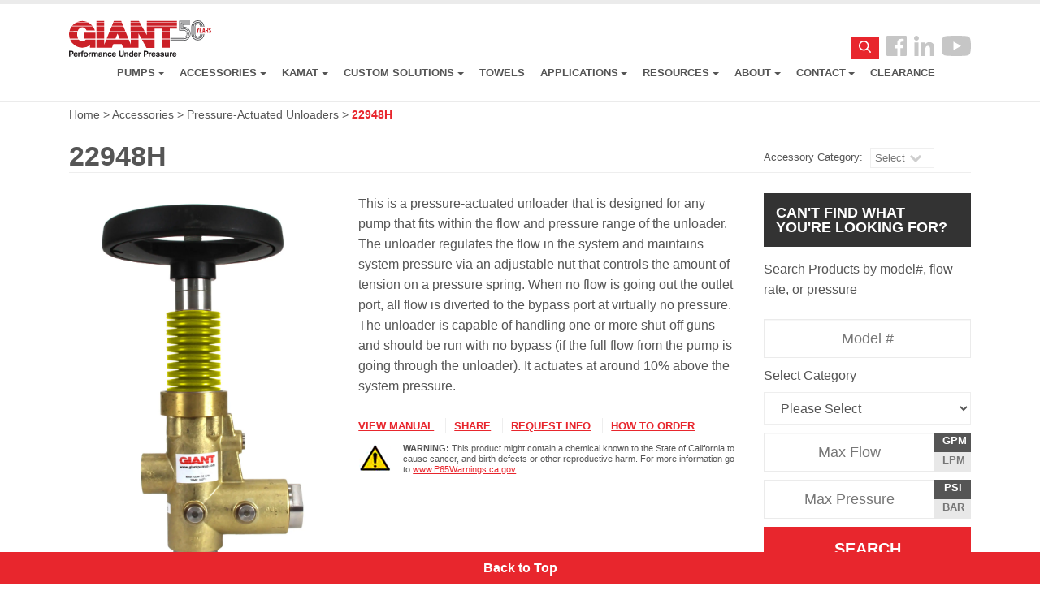

--- FILE ---
content_type: text/html; charset=UTF-8
request_url: https://www.giantpumps.com/accessories/22948h/
body_size: 61284
content:
<!DOCTYPE html>

<!--[if lt IE 7]>  <html class="no-js lt-ie9 lt-ie8 lt-ie7" dir="ltr" lang="en-US" prefix="og: https://ogp.me/ns#"> <![endif]-->
<!--[if IE 7]>     <html class="no-js lt-ie9 lt-ie8" dir="ltr" lang="en-US" prefix="og: https://ogp.me/ns#"> <![endif]-->
<!--[if IE 8]>     <html class="no-js lt-ie9" dir="ltr" lang="en-US" prefix="og: https://ogp.me/ns#"> <![endif]-->
<!--[if gt IE 8]><!--> <html class="no-js" dir="ltr" lang="en-US" prefix="og: https://ogp.me/ns#"> <!--<![endif]-->
	<head>
        <meta charset="UTF-8">
<meta http-equiv="X-UA-Compatible" content="IE=edge,chrome=1">
<title>22948H - Giant Pumps</title>
<meta name="viewport" content="width=device-width">
<meta name="format-detection" content="telephone=no">
<link rel="profile" href="http://gmpg.org/xfn/11">
<link rel="preload" href="https://fonts.googleapis.com">
<link rel="pingback" href="https://www.giantpumps.com/xmlrpc.php">
<!--wordpress head-->
<noscript>
	<link href="https://fonts.googleapis.com/css2?family=Titillium+Web:wght@400;700&display=swap" rel="stylesheet">
	<link href="https://www.giantpumps.com/wp-content/themes/giant-2026/css/unified_theme.css" rel="stylesheet" type="text/css">
</noscript>
<style>
	﻿#wpadminbar,#wpadminbar *{font-size:.813em;font-weight:400;line-height:32px}#wpadminbar *{height:auto;width:auto;margin:0;padding:0;position:static;text-shadow:none;text-transform:none;letter-spacing:normal;font-family:-apple-system, BlinkMacSystemFont, "Segoe UI", Roboto, Oxygen-Sans, Ubuntu, Cantarell, "Helvetica Neue", sans-serif;-webkit-border-radius:0;border-radius:0;-webkit-box-sizing:content-box;-moz-box-sizing:content-box;box-sizing:content-box;-webkit-transition:none;transition:none;-webkit-font-smoothing:subpixel-antialiased;-moz-osx-font-smoothing:auto}.rtl #wpadminbar *{font-family:Tahoma,sans-serif}html:lang(he-il) .rtl #wpadminbar *{font-family:Arial,sans-serif}#wpadminbar .ab-empty-item{cursor:default;outline:0}#wpadminbar .ab-empty-item,#wpadminbar a.ab-item,#wpadminbar>#wp-toolbar span.ab-label,#wpadminbar>#wp-toolbar span.noticon{color:#eee}#wpadminbar #wp-admin-bar-my-sites a.ab-item,#wpadminbar #wp-admin-bar-site-name a.ab-item{white-space:nowrap;overflow:hidden;text-overflow:ellipsis}#wpadminbar ul li:after,#wpadminbar ul li:before{content:normal}#wpadminbar a,#wpadminbar a img,#wpadminbar a img:hover,#wpadminbar a:hover{outline:0;border:none;text-decoration:none;background:0 0}#wpadminbar a:active,#wpadminbar a:focus,#wpadminbar div,#wpadminbar input[type=text],#wpadminbar input[type=password],#wpadminbar input[type=number],#wpadminbar input[type=search],#wpadminbar input[type=email],#wpadminbar input[type=url],#wpadminbar select,#wpadminbar textarea{-webkit-box-shadow:none;box-shadow:none;outline:0}#wpadminbar{font-size:2em;direction:ltr;color:#ccc;font-family:-apple-system, BlinkMacSystemFont, "Segoe UI", Roboto, Oxygen-Sans, Ubuntu, Cantarell, "Helvetica Neue", sans-serif;height:32px;position:fixed;top:0;left:0;width:100%;min-width:600px;z-index:99999;background:#23282d}#wpadminbar .ab-sub-wrapper,#wpadminbar ul,#wpadminbar ul li{background:0 0;clear:none;list-style:none;margin:0;padding:0;position:relative;text-indent:0;z-index:99999}#wpadminbar ul#wp-admin-bar-root-default>li{margin-right:0}#wpadminbar .quicklinks ul{text-align:left}#wpadminbar li{float:left}#wpadminbar .quicklinks .ab-top-secondary>li{float:right}#wpadminbar .quicklinks .ab-empty-item,#wpadminbar .quicklinks a,#wpadminbar .shortlink-input{height:32px;display:block;padding:0 10px;margin:0}#wpadminbar .quicklinks>ul>li>a{padding:0 8px 0 7px}#wpadminbar .menupop .ab-sub-wrapper,#wpadminbar .shortlink-input{margin:0;padding:0;-webkit-box-shadow:0 3px 5px rgba(0,0,0,0.2);box-shadow:0 3px 5px rgba(0,0,0,0.2);background:#32373c;display:none;position:absolute;float:none}#wpadminbar .selected .shortlink-input,#wpadminbar li.hover>.ab-sub-wrapper,#wpadminbar.nojs li:hover>.ab-sub-wrapper{display:block}#wpadminbar.ie7 .menupop .ab-sub-wrapper,#wpadminbar.ie7 .shortlink-input{top:32px;left:0}#wpadminbar .ab-top-menu>.menupop>.ab-sub-wrapper{min-width:100%}#wpadminbar .ab-top-secondary .menupop .ab-sub-wrapper{right:0;left:auto}#wpadminbar .ab-submenu{padding:6px 0}#wpadminbar .quicklinks .menupop ul li{float:none}#wpadminbar .quicklinks .menupop ul li a strong{font-weight:600}#wpadminbar .quicklinks .menupop ul li .ab-item,#wpadminbar .quicklinks .menupop ul li a strong,#wpadminbar .quicklinks .menupop.hover ul li .ab-item,#wpadminbar .shortlink-input,#wpadminbar.nojs .quicklinks .menupop:hover ul li .ab-item{line-height:26px;height:26px;white-space:nowrap;min-width:140px;font-size:1.5em}#wpadminbar .shortlink-input{width:200px}#wpadminbar .menupop li.hover>.ab-sub-wrapper,#wpadminbar .menupop li:hover>.ab-sub-wrapper{margin-left:100%;margin-top:-32px}#wpadminbar .ab-top-secondary .menupop li.hover>.ab-sub-wrapper,#wpadminbar .ab-top-secondary .menupop li:hover>.ab-sub-wrapper{margin-left:0;left:inherit;right:100%}#wpadminbar .ab-top-menu>li.hover>.ab-item,#wpadminbar.nojq .quicklinks .ab-top-menu>li>.ab-item:focus,#wpadminbar:not(.mobile) .ab-top-menu>li:hover>.ab-item,#wpadminbar:not(.mobile) .ab-top-menu>li>.ab-item:focus{background:#32373c;color:#00b9eb}#wpadminbar:not(.mobile)>#wp-toolbar a:focus span.ab-label,#wpadminbar:not(.mobile)>#wp-toolbar li:hover span.ab-label,#wpadminbar>#wp-toolbar li.hover span.ab-label{color:#00b9eb}#wpadminbar .ab-icon,#wpadminbar .ab-item:before,#wpadminbar>#wp-toolbar>#wp-admin-bar-root-default .ab-icon{position:relative;float:left;font:400 1.25em/1 dashicons;speak:none;padding:4px 0;-webkit-font-smoothing:antialiased;-moz-osx-font-smoothing:grayscale;background-image:none !important;margin-right:6px}#wpadminbar #adminbarsearch:before,#wpadminbar .ab-icon:before,#wpadminbar .ab-item:before{color:#a0a5aa;color:rgba(240,245,250,0.6);position:relative;-webkit-transition:all .1s ease-in-out;transition:all 0.1s ease-in-out}#wpadminbar .ab-label{display:inline-block;height:32px}#wpadminbar .ab-submenu .ab-item,#wpadminbar .quicklinks .menupop ul li a,#wpadminbar .quicklinks .menupop ul li a strong,#wpadminbar .quicklinks .menupop.hover ul li a,#wpadminbar.nojs .quicklinks .menupop:hover ul li a{color:#b4b9be;color:rgba(240,245,250,0.7)}#wpadminbar .quicklinks .ab-sub-wrapper .menupop.hover>a,#wpadminbar .quicklinks .menupop ul li a:focus,#wpadminbar .quicklinks .menupop ul li a:focus strong,#wpadminbar .quicklinks .menupop ul li a:hover,#wpadminbar .quicklinks .menupop ul li a:hover strong,#wpadminbar .quicklinks .menupop.hover ul li a:focus,#wpadminbar .quicklinks .menupop.hover ul li a:hover,#wpadminbar .quicklinks .menupop.hover ul li div[tabindex]:focus,#wpadminbar .quicklinks .menupop.hover ul li div[tabindex]:hover,#wpadminbar li #adminbarsearch.adminbar-focused:before,#wpadminbar li .ab-item:focus .ab-icon:before,#wpadminbar li .ab-item:focus:before,#wpadminbar li a:focus .ab-icon:before,#wpadminbar li.hover .ab-icon:before,#wpadminbar li.hover .ab-item:before,#wpadminbar li:hover #adminbarsearch:before,#wpadminbar li:hover .ab-icon:before,#wpadminbar li:hover .ab-item:before,#wpadminbar.nojs .quicklinks .menupop:hover ul li a:focus,#wpadminbar.nojs .quicklinks .menupop:hover ul li a:hover{color:#00b9eb}#wpadminbar.mobile .quicklinks .ab-icon:before,#wpadminbar.mobile .quicklinks .ab-item:before{color:#b4b9be}#wpadminbar.mobile .quicklinks .hover .ab-icon:before,#wpadminbar.mobile .quicklinks .hover .ab-item:before{color:#00b9eb}#wpadminbar .ab-top-secondary .menupop .menupop>.ab-item:before,#wpadminbar .menupop .menupop>.ab-item:before{position:absolute;font:400 1.063em/1 dashicons;speak:none;-webkit-font-smoothing:antialiased;-moz-osx-font-smoothing:grayscale}#wpadminbar .menupop .menupop>.ab-item{display:block;padding-right:2em}#wpadminbar .menupop .menupop>.ab-item:before{top:1px;right:4px;content:"\f139";color:inherit}#wpadminbar .ab-top-secondary .menupop .menupop>.ab-item{padding-left:2em;padding-right:1em}#wpadminbar .ab-top-secondary .menupop .menupop>.ab-item:before{top:1px;left:6px;content:""}#wpadminbar .quicklinks .menupop ul.ab-sub-secondary{display:block;position:relative;right:auto;margin:0;-webkit-box-shadow:none;box-shadow:none}#wpadminbar .quicklinks .menupop ul.ab-sub-secondary,#wpadminbar .quicklinks .menupop ul.ab-sub-secondary .ab-submenu{background:#464b50}#wpadminbar .quicklinks .menupop .ab-sub-secondary>li .ab-item:focus a,#wpadminbar .quicklinks .menupop .ab-sub-secondary>li>a:hover{color:#00b9eb}#wpadminbar .quicklinks a span#ab-updates{background:#eee;color:#32373c;display:inline;padding:2px 5px;font-size:.625em;font-weight:600;-webkit-border-radius:10px;border-radius:10px}#wpadminbar .quicklinks a:hover span#ab-updates{background:#fff;color:#000}#wpadminbar .ab-top-secondary{float:right}#wpadminbar ul li:last-child,#wpadminbar ul li:last-child .ab-item{-webkit-box-shadow:none;box-shadow:none}#wp-admin-bar-my-account>ul{min-width:198px}#wp-admin-bar-my-account>.ab-item:before{content:"\f110";top:2px;float:right;margin-left:6px;margin-right:0}#wp-admin-bar-my-account.with-avatar>.ab-item:before{display:none;content:none}#wp-admin-bar-my-account.with-avatar>ul{min-width:270px}#wpadminbar.ie8 #wp-admin-bar-my-account.with-avatar .ab-item{white-space:nowrap}#wpadminbar #wp-admin-bar-user-actions>li{margin-left:16px;margin-right:16px}#wpadminbar #wp-admin-bar-user-actions.ab-submenu{padding:6px 0 12px}#wpadminbar #wp-admin-bar-my-account.with-avatar #wp-admin-bar-user-actions>li{margin-left:88px}#wpadminbar #wp-admin-bar-user-info{margin-top:6px;margin-bottom:15px;height:auto;background:0 0}#wp-admin-bar-user-info .avatar{position:absolute;left:-72px;top:4px;width:64px;height:64px}#wpadminbar #wp-admin-bar-user-info a{background:0 0;height:auto}#wpadminbar #wp-admin-bar-user-info span{background:0 0;padding:0;height:18px}#wpadminbar #wp-admin-bar-user-info .display-name,#wpadminbar #wp-admin-bar-user-info .username{display:block}#wpadminbar #wp-admin-bar-user-info .username{color:#a0a5aa;font-size:.688em}#wpadminbar #wp-admin-bar-my-account.with-avatar>.ab-empty-item img,#wpadminbar #wp-admin-bar-my-account.with-avatar>a img{width:auto;height:16px;padding:0;border:1px solid #82878c;background:#eee;line-height:24px;vertical-align:middle;margin:-4px 0 0 6px;float:none;display:inline}#wpadminbar.ie8 #wp-admin-bar-my-account.with-avatar>.ab-empty-item img,#wpadminbar.ie8 #wp-admin-bar-my-account.with-avatar>a img{width:auto}#wpadminbar #wp-admin-bar-wp-logo>.ab-item .ab-icon{width:15px;height:20px;margin-right:0;padding:6px 0 5px}#wpadminbar #wp-admin-bar-wp-logo>.ab-item{padding:0 7px}#wpadminbar #wp-admin-bar-wp-logo>.ab-item .ab-icon:before{content:"\f120";top:2px}#wpadminbar .quicklinks li .blavatar{float:left;font:400 1em/1 dashicons !important;speak:none;-webkit-font-smoothing:antialiased;-moz-osx-font-smoothing:grayscale;color:#eee}#wpadminbar .quicklinks .ab-sub-wrapper .menupop.hover>a .blavatar,#wpadminbar .quicklinks li a:focus .blavatar,#wpadminbar .quicklinks li a:hover .blavatar{color:#00b9eb}#wpadminbar .quicklinks li .blavatar:before{content:"\f120";height:16px;width:16px;display:inline-block;margin:6px 8px 0 -2px}#wpadminbar #wp-admin-bar-appearance{margin-top:-12px}#wpadminbar #wp-admin-bar-my-sites>.ab-item:before,#wpadminbar #wp-admin-bar-site-name>.ab-item:before{content:"\f541";top:2px}#wpadminbar #wp-admin-bar-customize>.ab-item:before{content:"\f540";top:2px}#wpadminbar #wp-admin-bar-edit>.ab-item:before{content:"\f464";top:2px}#wpadminbar #wp-admin-bar-site-name>.ab-item:before{content:""}.wp-admin #wpadminbar #wp-admin-bar-site-name>.ab-item:before{content:""}#wpadminbar #wp-admin-bar-comments .ab-icon{margin-right:6px}#wpadminbar #wp-admin-bar-comments .ab-icon:before{content:"\f101";top:3px}#wpadminbar #wp-admin-bar-comments .count-0{opacity:0.5}#wpadminbar #wp-admin-bar-new-content .ab-icon:before{content:"\f132";top:4px}#wpadminbar #wp-admin-bar-updates .ab-icon:before{content:"\f463";top:2px}#wpadminbar.ie8 #wp-admin-bar-search{display:block;min-width:32px}#wpadminbar #wp-admin-bar-search .ab-item{padding:0;background:0 0}#wpadminbar #adminbarsearch{position:relative;height:32px;padding:0 2px;z-index:1}#wpadminbar #adminbarsearch:before{position:absolute;top:6px;left:5px;z-index:20;font:400 1.25em/1 dashicons !important;content:"\f179";speak:none;-webkit-font-smoothing:antialiased;-moz-osx-font-smoothing:grayscale}#wpadminbar>#wp-toolbar>#wp-admin-bar-top-secondary>#wp-admin-bar-search #adminbarsearch input.adminbar-input{position:relative;z-index:30;font-size:.813em;font-family:-apple-system, BlinkMacSystemFont, "Segoe UI", Roboto, Oxygen-Sans, Ubuntu, Cantarell, "Helvetica Neue", sans-serif;line-height:24px;height:24px;width:24px;max-width:none;padding:0 3px 0 24px;margin:0;color:#000;background-color:rgba(255,255,255,0);border:none;outline:0;cursor:pointer;-webkit-box-shadow:none;box-shadow:none;-webkit-box-sizing:border-box;-moz-box-sizing:border-box;box-sizing:border-box;-webkit-transition-duration:.4s;transition-duration:.4s;-webkit-transition-property:width, background;transition-property:width, background;-webkit-transition-timing-function:ease;transition-timing-function:ease}#wpadminbar>#wp-toolbar>#wp-admin-bar-top-secondary>#wp-admin-bar-search #adminbarsearch input.adminbar-input:focus{z-index:10;color:#000;width:200px;background-color:rgba(255,255,255,0.9);cursor:text;border:0}#wpadminbar.ie7>#wp-toolbar>#wp-admin-bar-top-secondary>#wp-admin-bar-search #adminbarsearch input.adminbar-input{margin-top:3px;width:120px}#wpadminbar.ie8>#wp-toolbar>#wp-admin-bar-top-secondary>#wp-admin-bar-search #adminbarsearch input.adminbar-input:focus{background:#fff;z-index:-1}#wpadminbar #adminbarsearch .adminbar-button,.customize-support #wpadminbar .hide-if-customize,.customize-support .hide-if-customize,.customize-support .wp-core-ui .hide-if-customize,.customize-support.wp-core-ui .hide-if-customize,.no-customize-support #wpadminbar .hide-if-no-customize,.no-customize-support .hide-if-no-customize,.no-customize-support .wp-core-ui .hide-if-no-customize,.no-customize-support.wp-core-ui .hide-if-no-customize{display:none}#wpadminbar .screen-reader-text,#wpadminbar .screen-reader-text span{position:absolute;left:-1000em;top:-1000em;height:1px;width:1px;overflow:hidden}#wpadminbar .screen-reader-shortcut{position:absolute;top:-1000em}#wpadminbar .screen-reader-shortcut:focus{left:6px;top:7px;height:auto;width:auto;display:block;font-size:.875em;font-weight:600;padding:15px 23px 14px;background:#f1f1f1;color:#000;z-index:100000;line-height:normal;text-decoration:none;-webkit-box-shadow:0 0 2px 2px rgba(0,0,0,0.6);box-shadow:0 0 2px 2px rgba(0,0,0,0.6)}* html #wpadminbar{overflow:hidden;position:absolute}* html #wpadminbar .quicklinks ul li a{float:left}* html #wpadminbar .menupop a span{background-image:none}.no-font-face #wpadminbar ul.ab-top-menu>li>a.ab-item{display:block;width:45px;text-align:center;overflow:hidden;margin:0 3px}.no-font-face #wpadminbar #wp-admin-bar-edit>.ab-item,.no-font-face #wpadminbar #wp-admin-bar-my-sites>.ab-item,.no-font-face #wpadminbar #wp-admin-bar-site-name>.ab-item{text-indent:0}.no-font-face #wpadminbar #wp-admin-bar-wp-logo>.ab-item,.no-font-face #wpadminbar .ab-icon,.no-font-face #wpadminbar .ab-icon:before,.no-font-face #wpadminbar a.ab-item:before{display:none !important}.no-font-face #wpadminbar ul.ab-top-menu>li>a>span.ab-label{display:inline}.no-font-face #wpadminbar #wp-admin-bar-menu-toggle span.ab-icon{display:inline !important}.no-font-face #wpadminbar #wp-admin-bar-menu-toggle span.ab-icon:before{font:0.875em/2.5em sans-serif !important;display:inline-block !important;color:#fff}.no-font-face #wpadminbar #wp-admin-bar-site-name a.ab-item{color:#fff}@media screen and (max-width: 782px){#wpadminbar ul#wp-admin-bar-root-default>li,.network-admin #wpadminbar ul#wp-admin-bar-top-secondary>li#wp-admin-bar-my-account{margin-right:0}html #wpadminbar{height:46px;min-width:300px}#wpadminbar *{font-size:.875em;font-weight:400;font-family:-apple-system, BlinkMacSystemFont, "Segoe UI", Roboto, Oxygen-Sans, Ubuntu, Cantarell, "Helvetica Neue", sans-serif;line-height:32px}#wpadminbar .quicklinks .ab-empty-item,#wpadminbar .quicklinks>ul>li>a{padding:0;height:46px;line-height:46px;width:auto}#wpadminbar .ab-icon{font:2.5em/1 dashicons !important;margin:0;padding:0;width:52px;height:46px;text-align:center}#wpadminbar .ab-icon:before{text-align:center}#wpadminbar .ab-submenu{padding:0}#wpadminbar #wp-admin-bar-my-account a.ab-item,#wpadminbar #wp-admin-bar-my-sites a.ab-item,#wpadminbar #wp-admin-bar-site-name a.ab-item{text-overflow:clip}#wpadminbar .ab-label{display:none}#wpadminbar .menupop li.hover>.ab-sub-wrapper,#wpadminbar .menupop li:hover>.ab-sub-wrapper{margin-top:-46px}#wpadminbar #wp-admin-bar-comments .ab-icon,#wpadminbar #wp-admin-bar-my-account.with-avatar #wp-admin-bar-user-actions>li{margin:0}#wpadminbar .ab-top-menu .menupop .ab-sub-wrapper .menupop>.ab-item{padding-right:30px}#wpadminbar .menupop .menupop>.ab-item:before{top:10px;right:6px}#wpadminbar .ab-top-menu>.menupop>.ab-sub-wrapper .ab-item{font-size:1em;padding:8px 16px}#wpadminbar .ab-top-menu>.menupop>.ab-sub-wrapper a:empty{display:none}#wpadminbar #wp-admin-bar-wp-logo>.ab-item{padding:0}#wpadminbar #wp-admin-bar-wp-logo>.ab-item .ab-icon{padding:0;width:52px;height:46px;text-align:center;vertical-align:top}#wpadminbar #wp-admin-bar-wp-logo>.ab-item .ab-icon:before{font:1.75em/1 dashicons !important;top:-3px}#wpadminbar .ab-icon,#wpadminbar .ab-item:before{padding:0}#wpadminbar #wp-admin-bar-customize>.ab-item,#wpadminbar #wp-admin-bar-edit>.ab-item,#wpadminbar #wp-admin-bar-my-account>.ab-item,#wpadminbar #wp-admin-bar-my-sites>.ab-item,#wpadminbar #wp-admin-bar-site-name>.ab-item{text-indent:100%;white-space:nowrap;overflow:hidden;width:52px;padding:0;color:#a0a5aa;position:relative}#wpadminbar .ab-icon,#wpadminbar .ab-item:before,#wpadminbar>#wp-toolbar>#wp-admin-bar-root-default .ab-icon{padding:0;margin-right:0}#wpadminbar #wp-admin-bar-customize>.ab-item:before,#wpadminbar #wp-admin-bar-edit>.ab-item:before,#wpadminbar #wp-admin-bar-my-account>.ab-item:before,#wpadminbar #wp-admin-bar-my-sites>.ab-item:before,#wpadminbar #wp-admin-bar-site-name>.ab-item:before{display:block;text-indent:0;font:400 2em/1 dashicons;speak:none;top:7px;width:52px;text-align:center;-webkit-font-smoothing:antialiased;-moz-osx-font-smoothing:grayscale}#wpadminbar #wp-admin-bar-appearance{margin-top:0}#wpadminbar .quicklinks li .blavatar:before{display:none}#wpadminbar #wp-admin-bar-search{display:none}#wpadminbar #wp-admin-bar-new-content .ab-icon:before{top:0;line-height:53px;height:46px !important;text-align:center;width:52px;display:block}#wpadminbar #wp-admin-bar-updates{text-align:center}#wpadminbar #wp-admin-bar-updates .ab-icon:before{top:3px}#wpadminbar #wp-admin-bar-comments .ab-icon:before{display:block;font-size:2.125em;height:46px;line-height:47px;top:0}#wp-toolbar>ul>li,#wpadminbar #wp-admin-bar-user-actions.ab-submenu img.avatar{display:none}#wpadminbar #wp-admin-bar-my-account>a{position:relative;white-space:nowrap;text-indent:150%;width:28px;padding:0 10px;overflow:hidden}#wpadminbar .quicklinks li#wp-admin-bar-my-account.with-avatar>a img{position:absolute;top:13px;right:10px;width:26px;height:26px}#wpadminbar #wp-admin-bar-user-actions.ab-submenu{padding:0}#wpadminbar #wp-admin-bar-user-info .display-name{height:auto;font-size:1em;line-height:24px;color:#eee}#wpadminbar #wp-admin-bar-user-info a{padding-top:4px}#wpadminbar #wp-admin-bar-user-info .username{line-height:0.8 !important;margin-bottom:-2px}#wpadminbar li#wp-admin-bar-comments,#wpadminbar li#wp-admin-bar-customize,#wpadminbar li#wp-admin-bar-edit,#wpadminbar li#wp-admin-bar-menu-toggle,#wpadminbar li#wp-admin-bar-my-account,#wpadminbar li#wp-admin-bar-my-sites,#wpadminbar li#wp-admin-bar-new-content,#wpadminbar li#wp-admin-bar-site-name,#wpadminbar li#wp-admin-bar-updates,#wpadminbar li#wp-admin-bar-wp-logo{display:block}#wpadminbar li.hover ul li,#wpadminbar li:hover ul li,#wpadminbar li:hover ul li:hover ul li{display:list-item}#wpadminbar .ab-top-menu>.menupop>.ab-sub-wrapper{min-width:-webkit-fit-content;min-width:-moz-fit-content;min-width:fit-content}#wpadminbar #wp-admin-bar-comments,#wpadminbar #wp-admin-bar-edit,#wpadminbar #wp-admin-bar-my-account,#wpadminbar #wp-admin-bar-my-sites,#wpadminbar #wp-admin-bar-new-content,#wpadminbar #wp-admin-bar-site-name,#wpadminbar #wp-admin-bar-updates,#wpadminbar #wp-admin-bar-wp-logo,#wpadminbar .ab-top-menu,#wpadminbar .ab-top-secondary{position:static}#wpadminbar #wp-admin-bar-my-account{float:right}#wpadminbar .ab-top-secondary .menupop .menupop>.ab-item:before{top:10px;left:0}}@media screen and (max-width: 600px){#wpadminbar{position:absolute}#wp-responsive-overlay{position:fixed;top:0;left:0;width:100%;height:100%;z-index:400}#wpadminbar .ab-top-menu>.menupop>.ab-sub-wrapper{width:100%;left:0}#wpadminbar .menupop .menupop>.ab-item:before{display:none}#wpadminbar #wp-admin-bar-wp-logo.menupop .ab-sub-wrapper{margin-left:0}#wpadminbar .ab-top-menu>.menupop li>.ab-sub-wrapper{margin:0;width:100%;top:auto;left:auto;position:static;-webkit-box-shadow:none;box-shadow:none}#wpadminbar .ab-top-menu>.menupop li>.ab-sub-wrapper .ab-item{font-size:1em;padding:6px 15px 19px 30px}#wpadminbar li:hover ul li ul li{display:list-item}#wpadminbar li#wp-admin-bar-updates,#wpadminbar li#wp-admin-bar-wp-logo{display:none}}@media screen and (max-width: 400px){#wpadminbar li#wp-admin-bar-comments{display:none}}@font-face{font-family:dashicons;src:url(../fonts/dashicons.eot)}@font-face{font-family:dashicons;src:url([data-uri]) format("woff"),url(../fonts/dashicons.ttf) format("truetype"),url(../fonts/dashicons.svg#dashicons) format("svg");font-weight:400;font-style:normal}.dashicons,.dashicons-before:before{display:inline-block;width:20px;height:20px;font-size:1.25em;line-height:1;font-family:dashicons;text-decoration:inherit;font-weight:400;font-style:normal;vertical-align:top;text-align:center;-webkit-transition:color .1s ease-in 0;transition:color .1s ease-in 0;-webkit-font-smoothing:antialiased;-moz-osx-font-smoothing:grayscale}.dashicons-menu:before{content:"\f333"}.dashicons-admin-site:before{content:"\f319"}.dashicons-dashboard:before{content:"\f226"}.dashicons-admin-media:before{content:"\f104"}.dashicons-admin-page:before{content:"\f105"}.dashicons-admin-comments:before{content:"\f101"}.dashicons-admin-appearance:before{content:"\f100"}.dashicons-admin-plugins:before{content:"\f106"}.dashicons-admin-users:before{content:"\f110"}.dashicons-admin-tools:before{content:"\f107"}.dashicons-admin-settings:before{content:"\f108"}.dashicons-admin-network:before{content:"\f112"}.dashicons-admin-generic:before{content:"\f111"}.dashicons-admin-home:before{content:"\f102"}.dashicons-admin-collapse:before{content:"\f148"}.dashicons-filter:before{content:"\f536"}.dashicons-admin-customizer:before{content:"\f540"}.dashicons-admin-multisite:before{content:"\f541"}.dashicons-admin-links:before,.dashicons-format-links:before{content:"\f103"}.dashicons-admin-post:before,.dashicons-format-standard:before{content:"\f109"}.dashicons-format-image:before{content:"\f128"}.dashicons-format-gallery:before{content:"\f161"}.dashicons-format-audio:before{content:"\f127"}.dashicons-format-video:before{content:"\f126"}.dashicons-format-chat:before{content:"\f125"}.dashicons-format-status:before{content:"\f130"}.dashicons-format-aside:before{content:"\f123"}.dashicons-format-quote:before{content:"\f122"}.dashicons-welcome-edit-page:before,.dashicons-welcome-write-blog:before{content:"\f119"}.dashicons-welcome-add-page:before{content:"\f133"}.dashicons-welcome-view-site:before{content:"\f115"}.dashicons-welcome-widgets-menus:before{content:"\f116"}.dashicons-welcome-comments:before{content:"\f117"}.dashicons-welcome-learn-more:before{content:"\f118"}.dashicons-image-crop:before{content:"\f165"}.dashicons-image-rotate:before{content:"\f531"}.dashicons-image-rotate-left:before{content:"\f166"}.dashicons-image-rotate-right:before{content:"\f167"}.dashicons-image-flip-vertical:before{content:"\f168"}.dashicons-image-flip-horizontal:before{content:"\f169"}.dashicons-image-filter:before{content:"\f533"}.dashicons-undo:before{content:"\f171"}.dashicons-redo:before{content:"\f172"}.dashicons-editor-bold:before{content:"\f200"}.dashicons-editor-italic:before{content:"\f201"}.dashicons-editor-ul:before{content:"\f203"}.dashicons-editor-ol:before{content:"\f204"}.dashicons-editor-quote:before{content:"\f205"}.dashicons-editor-alignleft:before{content:"\f206"}.dashicons-editor-aligncenter:before{content:"\f207"}.dashicons-editor-alignright:before{content:"\f208"}.dashicons-editor-insertmore:before{content:"\f209"}.dashicons-editor-spellcheck:before{content:"\f210"}.dashicons-editor-distractionfree:before,.dashicons-editor-expand:before{content:"\f211"}.dashicons-editor-contract:before{content:"\f506"}.dashicons-editor-kitchensink:before{content:"\f212"}.dashicons-editor-underline:before{content:"\f213"}.dashicons-editor-justify:before{content:"\f214"}.dashicons-editor-textcolor:before{content:"\f215"}.dashicons-editor-paste-word:before{content:"\f216"}.dashicons-editor-paste-text:before{content:"\f217"}.dashicons-editor-removeformatting:before{content:"\f218"}.dashicons-editor-video:before{content:"\f219"}.dashicons-editor-customchar:before{content:"\f220"}.dashicons-editor-outdent:before{content:"\f221"}.dashicons-editor-indent:before{content:"\f222"}.dashicons-editor-help:before{content:"\f223"}.dashicons-editor-strikethrough:before{content:"\f224"}.dashicons-editor-unlink:before{content:"\f225"}.dashicons-editor-rtl:before{content:"\f320"}.dashicons-editor-break:before{content:"\f474"}.dashicons-editor-code:before{content:"\f475"}.dashicons-editor-paragraph:before{content:"\f476"}.dashicons-editor-table:before{content:"\f535"}.dashicons-align-left:before{content:"\f135"}.dashicons-align-right:before{content:"\f136"}.dashicons-align-center:before{content:"\f134"}.dashicons-align-none:before{content:"\f138"}.dashicons-lock:before{content:"\f160"}.dashicons-unlock:before{content:"\f528"}.dashicons-calendar:before{content:"\f145"}.dashicons-calendar-alt:before{content:"\f508"}.dashicons-visibility:before{content:"\f177"}.dashicons-hidden:before{content:"\f530"}.dashicons-post-status:before{content:"\f173"}.dashicons-edit:before{content:"\f464"}.dashicons-post-trash:before,.dashicons-trash:before{content:"\f182"}.dashicons-sticky:before{content:"\f537"}.dashicons-external:before{content:"\f504"}.dashicons-arrow-up:before{content:"\f142"}.dashicons-arrow-down:before{content:"\f140"}.dashicons-arrow-left:before{content:"\f141"}.dashicons-arrow-right:before{content:"\f139"}.dashicons-arrow-up-alt:before{content:"\f342"}.dashicons-arrow-down-alt:before{content:"\f346"}.dashicons-arrow-left-alt:before{content:"\f340"}.dashicons-arrow-right-alt:before{content:"\f344"}.dashicons-arrow-up-alt2:before{content:"\f343"}.dashicons-arrow-down-alt2:before{content:"\f347"}.dashicons-arrow-left-alt2:before{content:"\f341"}.dashicons-arrow-right-alt2:before{content:"\f345"}.dashicons-leftright:before{content:"\f229"}.dashicons-sort:before{content:"\f156"}.dashicons-randomize:before{content:"\f503"}.dashicons-list-view:before{content:"\f163"}.dashicons-excerpt-view:before,.dashicons-exerpt-view:before{content:"\f164"}.dashicons-grid-view:before{content:"\f509"}.dashicons-move:before{content:"\f545"}.dashicons-hammer:before{content:"\f308"}.dashicons-art:before{content:"\f309"}.dashicons-migrate:before{content:"\f310"}.dashicons-performance:before{content:"\f311"}.dashicons-universal-access:before{content:"\f483"}.dashicons-universal-access-alt:before{content:"\f507"}.dashicons-tickets:before{content:"\f486"}.dashicons-nametag:before{content:"\f484"}.dashicons-clipboard:before{content:"\f481"}.dashicons-heart:before{content:"\f487"}.dashicons-megaphone:before{content:"\f488"}.dashicons-schedule:before{content:"\f489"}.dashicons-wordpress:before{content:"\f120"}.dashicons-wordpress-alt:before{content:"\f324"}.dashicons-pressthis:before{content:"\f157"}.dashicons-update:before{content:"\f463"}.dashicons-screenoptions:before{content:"\f180"}.dashicons-cart:before{content:"\f174"}.dashicons-feedback:before{content:"\f175"}.dashicons-cloud:before{content:"\f176"}.dashicons-translation:before{content:"\f326"}.dashicons-tag:before{content:"\f323"}.dashicons-category:before{content:"\f318"}.dashicons-archive:before{content:"\f480"}.dashicons-tagcloud:before{content:"\f479"}.dashicons-text:before{content:"\f478"}.dashicons-media-archive:before{content:"\f501"}.dashicons-media-audio:before{content:"\f500"}.dashicons-media-code:before{content:"\f499"}.dashicons-media-default:before{content:"\f498"}.dashicons-media-document:before{content:"\f497"}.dashicons-media-interactive:before{content:"\f496"}.dashicons-media-spreadsheet:before{content:"\f495"}.dashicons-media-text:before{content:"\f491"}.dashicons-media-video:before{content:"\f490"}.dashicons-playlist-audio:before{content:"\f492"}.dashicons-playlist-video:before{content:"\f493"}.dashicons-controls-play:before{content:"\f522"}.dashicons-controls-pause:before{content:"\f523"}.dashicons-controls-forward:before{content:"\f519"}.dashicons-controls-skipforward:before{content:"\f517"}.dashicons-controls-back:before{content:"\f518"}.dashicons-controls-skipback:before{content:"\f516"}.dashicons-controls-repeat:before{content:"\f515"}.dashicons-controls-volumeon:before{content:"\f521"}.dashicons-controls-volumeoff:before{content:"\f520"}.dashicons-yes:before{content:"\f147"}.dashicons-no:before{content:"\f158"}.dashicons-no-alt:before{content:"\f335"}.dashicons-plus:before{content:"\f132"}.dashicons-plus-alt:before{content:"\f502"}.dashicons-plus-alt2:before{content:"\f543"}.dashicons-minus:before{content:"\f460"}.dashicons-dismiss:before{content:"\f153"}.dashicons-marker:before{content:"\f159"}.dashicons-star-filled:before{content:"\f155"}.dashicons-star-half:before{content:"\f459"}.dashicons-star-empty:before{content:"\f154"}.dashicons-flag:before{content:"\f227"}.dashicons-info:before{content:"\f348"}.dashicons-warning:before{content:"\f534"}.dashicons-share:before{content:"\f237"}.dashicons-share1:before{content:"\f237"}.dashicons-share-alt:before{content:"\f240"}.dashicons-share-alt2:before{content:"\f242"}.dashicons-twitter:before{content:"\f301"}.dashicons-rss:before{content:"\f303"}.dashicons-email:before{content:"\f465"}.dashicons-email-alt:before{content:"\f466"}.dashicons-facebook:before{content:"\f304"}.dashicons-facebook-alt:before{content:"\f305"}.dashicons-networking:before{content:"\f325"}.dashicons-googleplus:before{content:"\f462"}.dashicons-location:before{content:"\f230"}.dashicons-location-alt:before{content:"\f231"}.dashicons-camera:before{content:"\f306"}.dashicons-images-alt:before{content:"\f232"}.dashicons-images-alt2:before{content:"\f233"}.dashicons-video-alt:before{content:"\f234"}.dashicons-video-alt2:before{content:"\f235"}.dashicons-video-alt3:before{content:"\f236"}.dashicons-vault:before{content:"\f178"}.dashicons-shield:before{content:"\f332"}.dashicons-shield-alt:before{content:"\f334"}.dashicons-sos:before{content:"\f468"}.dashicons-search:before{content:"\f179"}.dashicons-slides:before{content:"\f181"}.dashicons-analytics:before{content:"\f183"}.dashicons-chart-pie:before{content:"\f184"}.dashicons-chart-bar:before{content:"\f185"}.dashicons-chart-line:before{content:"\f238"}.dashicons-chart-area:before{content:"\f239"}.dashicons-groups:before{content:"\f307"}.dashicons-businessman:before{content:"\f338"}.dashicons-id:before{content:"\f336"}.dashicons-id-alt:before{content:"\f337"}.dashicons-products:before{content:"\f312"}.dashicons-awards:before{content:"\f313"}.dashicons-forms:before{content:"\f314"}.dashicons-testimonial:before{content:"\f473"}.dashicons-portfolio:before{content:"\f322"}.dashicons-book:before{content:"\f330"}.dashicons-book-alt:before{content:"\f331"}.dashicons-download:before{content:"\f316"}.dashicons-upload:before{content:"\f317"}.dashicons-backup:before{content:"\f321"}.dashicons-clock:before{content:"\f469"}.dashicons-lightbulb:before{content:"\f339"}.dashicons-microphone:before{content:"\f482"}.dashicons-desktop:before{content:"\f472"}.dashicons-laptop:before{content:"\f547"}.dashicons-tablet:before{content:"\f471"}.dashicons-smartphone:before{content:"\f470"}.dashicons-phone:before{content:"\f525"}.dashicons-smiley:before{content:"\f328"}.dashicons-index-card:before{content:"\f510"}.dashicons-carrot:before{content:"\f511"}.dashicons-building:before{content:"\f512"}.dashicons-store:before{content:"\f513"}.dashicons-album:before{content:"\f514"}.dashicons-palmtree:before{content:"\f527"}.dashicons-tickets-alt:before{content:"\f524"}.dashicons-money:before{content:"\f526"}.dashicons-thumbs-up:before{content:"\f529"}.dashicons-thumbs-down:before{content:"\f542"}.dashicons-layout:before{content:"\f538"}.dashicons-paperclip:before{content:"\f546"}/*! normalize.css v5.0.0 | MIT License | github.com/necolas/normalize.css */html{font-family:sans-serif;line-height:1.15;-ms-text-size-adjust:100%;-webkit-text-size-adjust:100%}body{margin:0}article,aside,footer,header,nav,section{display:block}h1,h2,.accordions .accordion>h3,h3,h4,h5{font-size:2em;margin:0.67em 0}figcaption,figure,main{display:block}figure{margin:1em 40px}hr{box-sizing:content-box;height:0;overflow:visible}pre{font-family:monospace, monospace;font-size:1em}a{background-color:transparent;-webkit-text-decoration-skip:objects}a:active,a:hover{outline-width:0}abbr[title]{border-bottom:none;text-decoration:underline;text-decoration:underline dotted}b,strong{font-weight:inherit}b,strong{font-weight:bolder}code,kbd,samp{font-family:monospace, monospace;font-size:1em}dfn{font-style:italic}mark{background-color:#ff0;color:#000}small{font-size:80%}sub,sup{font-size:75%;line-height:0;position:relative;vertical-align:baseline}sub{bottom:-0.25em}sup{top:-0.5em}audio,video{display:inline-block}audio:not([controls]){display:none;height:0}img{border-style:none}svg:not(:root){overflow:hidden}button,input,optgroup,select,textarea{font-family:sans-serif;font-size:100%;line-height:1.15;margin:0}button,input{overflow:visible}button,select{text-transform:none}button,html [type="button"],[type="reset"],[type="submit"]{-webkit-appearance:button}button::-moz-focus-inner,[type="button"]::-moz-focus-inner,[type="reset"]::-moz-focus-inner,[type="submit"]::-moz-focus-inner{border-style:none;padding:0}button:-moz-focusring,[type="button"]:-moz-focusring,[type="reset"]:-moz-focusring,[type="submit"]:-moz-focusring{outline:1px dotted ButtonText}fieldset{border:1px solid #c0c0c0;margin:0 2px;padding:0.35em 0.625em 0.75em}legend{box-sizing:border-box;color:inherit;display:table;max-width:100%;padding:0;white-space:normal}progress{display:inline-block;vertical-align:baseline}textarea{overflow:auto}[type="checkbox"],[type="radio"]{box-sizing:border-box;padding:0}[type="number"]::-webkit-inner-spin-button,[type="number"]::-webkit-outer-spin-button{height:auto}[type="search"]{-webkit-appearance:textfield;outline-offset:-2px}[type="search"]::-webkit-search-cancel-button,[type="search"]::-webkit-search-decoration{-webkit-appearance:none}::-webkit-file-upload-button{-webkit-appearance:button;font:inherit}details,menu{display:block}summary{display:list-item}canvas{display:inline-block}template{display:none}[hidden]{display:none}@media print{*,*::before,*::after,p::first-letter,div::first-letter,blockquote::first-letter,li::first-letter,p::first-line,div::first-line,blockquote::first-line,li::first-line{text-shadow:none !important;box-shadow:none !important}a,a:visited{text-decoration:underline}abbr[title]::after{content:" (" attr(title) ")"}pre{white-space:pre-wrap !important}pre,blockquote{border:1px solid #999;page-break-inside:avoid}thead{display:table-header-group}tr,img{page-break-inside:avoid}p,h2,.accordions .accordion>h3,h3{orphans:3;widows:3}h2,.accordions .accordion>h3,h3{page-break-after:avoid}.navbar{display:none}.badge{border:1px solid #000}.table{border-collapse:collapse !important}.table td,.table th{background-color:#fff !important}.table-bordered th,.table-bordered td{border:1px solid #ddd !important}}.dropdown.open>ul{display:block}.navbar{position:relative;display:flex;flex-direction:column;padding:0.5rem 1rem}.navbar-brand{display:inline-block;padding-top:.25rem;padding-bottom:.25rem;margin-right:1rem;font-size:1.25rem;line-height:inherit;white-space:nowrap}.navbar-brand:focus,.navbar-brand:hover{text-decoration:none}.navbar-nav{display:flex;flex-direction:column;padding-left:0;margin-bottom:0;list-style:none}.navbar-nav .nav-link{padding-right:0;padding-left:0}.navbar-text{display:inline-block;padding-top:.425rem;padding-bottom:.425rem}.navbar-toggler{align-self:flex-start;padding:0.25rem 0.75rem;font-size:1.25rem;line-height:1;background:transparent;border:1px solid transparent;border-radius:0.25rem}.navbar-toggler:focus,.navbar-toggler:hover{text-decoration:none}.navbar-toggler-icon{display:inline-block;width:1.5em;height:1.5em;vertical-align:middle;content:"";background:no-repeat center center;background-size:100% 100%}.navbar-toggler-left{position:absolute;left:1rem}.navbar-toggler-right{position:absolute;right:1rem}@media (max-width: 575px){.navbar-toggleable .navbar-nav .dropdown-menu{position:static;float:none}.navbar-toggleable>.container{padding-right:0;padding-left:0}}@media (min-width: 576px){.navbar-toggleable{flex-direction:row;flex-wrap:nowrap;align-items:center}.navbar-toggleable .navbar-nav{flex-direction:row}.navbar-toggleable .navbar-nav .nav-link{padding-right:.5rem;padding-left:.5rem}.navbar-toggleable .navbar-nav li{display:inline-block}.navbar-toggleable .navbar-nav li .navbar-collape li{display:block}.navbar-toggleable>.container{display:flex;flex-wrap:nowrap;align-items:center}.navbar-toggleable .navbar-collapse{display:flex !important;width:100%}.navbar-toggleable .navbar-toggler{display:none}}@media (max-width: 767px){.navbar-toggleable-sm .navbar-nav .dropdown-menu{position:static;float:none}.navbar-toggleable-sm>.container{padding-right:0;padding-left:0}}@media (min-width: 768px){.navbar-toggleable-sm{flex-direction:row;flex-wrap:nowrap;align-items:center}.navbar-toggleable-sm .navbar-nav{flex-direction:row}.navbar-toggleable-sm .navbar-nav .nav-link{padding-right:.5rem;padding-left:.5rem}.navbar-toggleable-sm .navbar-nav li{display:inline-block}.navbar-toggleable-sm .navbar-nav li .navbar-collape li{display:block}.navbar-toggleable-sm>.container{display:flex;flex-wrap:nowrap;align-items:center}.navbar-toggleable-sm .navbar-collapse{display:flex !important;width:100%}.navbar-toggleable-sm .navbar-toggler{display:none}}@media (max-width: 991px){.navbar-toggleable-md .navbar-nav .dropdown-menu{position:static;float:none}.navbar-toggleable-md>.container{padding-right:0;padding-left:0}}@media (min-width: 992px){.navbar-toggleable-md{flex-direction:row;flex-wrap:nowrap;align-items:center}.navbar-toggleable-md .navbar-nav{flex-direction:row}.navbar-toggleable-md .navbar-nav .nav-link{padding-right:.5rem;padding-left:.5rem}.navbar-toggleable-md .navbar-nav li{display:inline-block}.navbar-toggleable-md .navbar-nav li .navbar-collape li{display:block}.navbar-toggleable-md>.container{display:flex;flex-wrap:nowrap;align-items:center}.navbar-toggleable-md .navbar-collapse{display:flex !important;width:100%}.navbar-toggleable-md .navbar-toggler{display:none}}@media (max-width: 1199px){.navbar-toggleable-lg .navbar-nav .dropdown-menu{position:static;float:none}.navbar-toggleable-lg>.container{padding-right:0;padding-left:0}}@media (min-width: 1200px){.navbar-toggleable-lg{flex-direction:row;flex-wrap:nowrap;align-items:center}.navbar-toggleable-lg .navbar-nav{flex-direction:row}.navbar-toggleable-lg .navbar-nav .nav-link{padding-right:.5rem;padding-left:.5rem}.navbar-toggleable-lg .navbar-nav li{display:inline-block}.navbar-toggleable-lg .navbar-nav li .navbar-collape li{display:block}.navbar-toggleable-lg>.container{display:flex;flex-wrap:nowrap;align-items:center}.navbar-toggleable-lg .navbar-collapse{display:flex !important;width:100%}.navbar-toggleable-lg .navbar-toggler{display:none}}.navbar-toggleable-xl{flex-direction:row;flex-wrap:nowrap;align-items:center}.navbar-toggleable-xl .navbar-nav .dropdown-menu{position:static;float:none}.navbar-toggleable-xl>.container{padding-right:0;padding-left:0}.navbar-toggleable-xl .navbar-nav{flex-direction:row}.navbar-toggleable-xl .navbar-nav .nav-link{padding-right:.5rem;padding-left:.5rem}.navbar-toggleable-xl .navbar-nav li{display:inline-block}.navbar-toggleable-xl .navbar-nav li .navbar-collape li{display:block}.navbar-toggleable-xl>.container{display:flex;flex-wrap:nowrap;align-items:center}.navbar-toggleable-xl .navbar-collapse{display:flex !important;width:100%}.navbar-toggleable-xl .navbar-toggler{display:none}.navbar-light .navbar-brand,.navbar-light .navbar-toggler{color:rgba(0,0,0,0.9)}.navbar-light .navbar-brand:focus,.navbar-light .navbar-brand:hover,.navbar-light .navbar-toggler:focus,.navbar-light .navbar-toggler:hover{color:rgba(0,0,0,0.9)}.navbar-light .navbar-nav .nav-link{color:rgba(0,0,0,0.5)}.navbar-light .navbar-nav .nav-link:focus,.navbar-light .navbar-nav .nav-link:hover{color:rgba(0,0,0,0.7)}.navbar-light .navbar-nav .nav-link.disabled{color:rgba(0,0,0,0.3)}.navbar-light .navbar-nav .open>.nav-link,.navbar-light .navbar-nav .active>.nav-link,.navbar-light .navbar-nav .nav-link.open,.navbar-light .navbar-nav .nav-link.active{color:rgba(0,0,0,0.9)}.navbar-light .navbar-toggler{border-color:rgba(0,0,0,0.1)}.navbar-light .navbar-toggler-icon{background-image:url("data:image/svg+xml;charset=utf8,%3Csvg viewBox='0 0 32 32' xmlns='http://www.w3.org/2000/svg'%3E%3Cpath stroke='rgba(0,0,0,0.5)' stroke-width='2' stroke-linecap='round' stroke-miterlimit='10' d='M4 8h24M4 16h24M4 24h24'/%3E%3C/svg%3E")}.navbar-light .navbar-text{color:rgba(0,0,0,0.5)}.navbar-inverse .navbar-brand,.navbar-inverse .navbar-toggler{color:#fff}.navbar-inverse .navbar-brand:focus,.navbar-inverse .navbar-brand:hover,.navbar-inverse .navbar-toggler:focus,.navbar-inverse .navbar-toggler:hover{color:#fff}.navbar-inverse .navbar-nav .nav-link{color:rgba(255,255,255,0.5)}.navbar-inverse .navbar-nav .nav-link:focus,.navbar-inverse .navbar-nav .nav-link:hover{color:rgba(255,255,255,0.75)}.navbar-inverse .navbar-nav .nav-link.disabled{color:rgba(255,255,255,0.25)}.navbar-inverse .navbar-nav .open>.nav-link,.navbar-inverse .navbar-nav .active>.nav-link,.navbar-inverse .navbar-nav .nav-link.open,.navbar-inverse .navbar-nav .nav-link.active{color:#fff}.navbar-inverse .navbar-toggler{border-color:rgba(255,255,255,0.1)}.navbar-inverse .navbar-toggler-icon{background-image:url("data:image/svg+xml;charset=utf8,%3Csvg viewBox='0 0 32 32' xmlns='http://www.w3.org/2000/svg'%3E%3Cpath stroke='rgba(255,255,255,0.5)' stroke-width='2' stroke-linecap='round' stroke-miterlimit='10' d='M4 8h24M4 16h24M4 24h24'/%3E%3C/svg%3E")}.navbar-inverse .navbar-text{color:rgba(255,255,255,0.5)}html{box-sizing:border-box}*,*::before,*::after{box-sizing:inherit}@-ms-viewport{width:device-width}html{-ms-overflow-style:scrollbar;-webkit-tap-highlight-color:transparent}body{font-family:-apple-system,system-ui,BlinkMacSystemFont,"Segoe UI",Roboto,"Helvetica Neue",Arial,sans-serif;font-size:1rem;font-weight:normal;line-height:1.5;color:#292b2c;background-color:#fff}[tabindex="-1"]:focus{outline:none !important}h1,h2,.accordions .accordion>h3,h3,h4,h5,h2,.accordions .accordion>h3,h3,h4,h5,h6{margin-top:0;margin-bottom:.5rem}p{margin-top:0;margin-bottom:1rem}abbr[title],abbr[data-original-title]{cursor:help}address{margin-bottom:1rem;font-style:normal;line-height:inherit}ol,ul,dl{margin-top:0;margin-bottom:1rem}ol ol,ul ul,ol ul,ul ol{margin-bottom:0}dt{font-weight:bold}dd{margin-bottom:.5rem;margin-left:0}blockquote{margin:0 0 1rem}a{color:#0275d8;text-decoration:none}a:focus,a:hover{color:#014c8c;text-decoration:underline}a:not([href]):not([tabindex]){color:inherit;text-decoration:none}a:not([href]):not([tabindex]):focus,a:not([href]):not([tabindex]):hover{color:inherit;text-decoration:none}a:not([href]):not([tabindex]):focus{outline:0}pre{margin-top:0;margin-bottom:1rem;overflow:auto}figure{margin:0 0 1rem}img{vertical-align:middle}[role="button"]{cursor:pointer}a,area,button,[role="button"],input,label,select,summary,textarea{touch-action:manipulation}table{border-collapse:collapse;background-color:transparent}caption{padding-top:0.75rem;padding-bottom:0.75rem;color:#636c72;text-align:left;caption-side:bottom}th{text-align:left}label{display:inline-block;margin-bottom:.5rem}button:focus{outline:1px dotted;outline:5px auto -webkit-focus-ring-color}input,button,select,textarea{line-height:inherit}input[type="radio"]:disabled,input[type="checkbox"]:disabled{cursor:not-allowed}input[type="date"],input[type="time"],input[type="datetime-local"],input[type="month"]{-webkit-appearance:listbox}textarea{resize:vertical}fieldset{min-width:0;padding:0;margin:0;border:0}legend{display:block;width:100%;padding:0;margin-bottom:.5rem;font-size:1.5rem;line-height:inherit}input[type="search"]{-webkit-appearance:none}output{display:inline-block}[hidden]{display:none !important}.container{position:relative;margin-left:auto;margin-right:auto;padding-right:15px;padding-left:15px}@media (min-width: 576px){.container{padding-right:15px;padding-left:15px}}@media (min-width: 768px){.container{padding-right:15px;padding-left:15px}}@media (min-width: 992px){.container{padding-right:15px;padding-left:15px}}@media (min-width: 1200px){.container{padding-right:15px;padding-left:15px}}@media (min-width: 576px){.container{width:540px;max-width:100%}}@media (min-width: 768px){.container{width:720px;max-width:100%}}@media (min-width: 992px){.container{width:960px;max-width:100%}}@media (min-width: 1200px){.container{width:1140px;max-width:100%}}.container-fluid{position:relative;margin-left:auto;margin-right:auto;padding-right:15px;padding-left:15px}@media (min-width: 576px){.container-fluid{padding-right:15px;padding-left:15px}}@media (min-width: 768px){.container-fluid{padding-right:15px;padding-left:15px}}@media (min-width: 992px){.container-fluid{padding-right:15px;padding-left:15px}}@media (min-width: 1200px){.container-fluid{padding-right:15px;padding-left:15px}}.row{display:flex;flex-wrap:wrap;margin-right:-15px;margin-left:-15px}@media (min-width: 576px){.row{margin-right:-15px;margin-left:-15px}}@media (min-width: 768px){.row{margin-right:-15px;margin-left:-15px}}@media (min-width: 992px){.row{margin-right:-15px;margin-left:-15px}}@media (min-width: 1200px){.row{margin-right:-15px;margin-left:-15px}}.no-gutters{margin-right:0;margin-left:0}.no-gutters>.col,.no-gutters>[class*="col-"]{padding-right:0;padding-left:0}.col-1,.col-2,.col-3,.col-4,.col-5,.col-6,.col-7,.col-8,.col-9,.col-10,.col-11,.col-12,.col,.col-sm-1,.col-sm-2,.col-sm-3,.col-sm-4,.col-sm-5,.col-sm-6,.col-sm-7,.col-sm-8,.col-sm-9,.col-sm-10,.col-sm-11,.col-sm-12,.col-sm,.col-md-1,.col-md-2,.col-md-3,.col-md-4,.col-md-5,.col-md-6,.col-md-7,.col-md-8,.col-md-9,.col-md-10,.col-md-11,.col-md-12,.col-md,.col-lg-1,.col-lg-2,.col-lg-3,.col-lg-4,.col-lg-5,.col-lg-6,.col-lg-7,.col-lg-8,.col-lg-9,.col-lg-10,.col-lg-11,.col-lg-12,.col-lg,.col-xl-1,.col-xl-2,.col-xl-3,.col-xl-4,.col-xl-5,.col-xl-6,.col-xl-7,.col-xl-8,.col-xl-9,.col-xl-10,.col-xl-11,.col-xl-12,.col-xl{position:relative;width:100%;min-height:1px;padding-right:15px;padding-left:15px}@media (min-width: 576px){.col-1,.col-2,.col-3,.col-4,.col-5,.col-6,.col-7,.col-8,.col-9,.col-10,.col-11,.col-12,.col,.col-sm-1,.col-sm-2,.col-sm-3,.col-sm-4,.col-sm-5,.col-sm-6,.col-sm-7,.col-sm-8,.col-sm-9,.col-sm-10,.col-sm-11,.col-sm-12,.col-sm,.col-md-1,.col-md-2,.col-md-3,.col-md-4,.col-md-5,.col-md-6,.col-md-7,.col-md-8,.col-md-9,.col-md-10,.col-md-11,.col-md-12,.col-md,.col-lg-1,.col-lg-2,.col-lg-3,.col-lg-4,.col-lg-5,.col-lg-6,.col-lg-7,.col-lg-8,.col-lg-9,.col-lg-10,.col-lg-11,.col-lg-12,.col-lg,.col-xl-1,.col-xl-2,.col-xl-3,.col-xl-4,.col-xl-5,.col-xl-6,.col-xl-7,.col-xl-8,.col-xl-9,.col-xl-10,.col-xl-11,.col-xl-12,.col-xl{padding-right:15px;padding-left:15px}}@media (min-width: 768px){.col-1,.col-2,.col-3,.col-4,.col-5,.col-6,.col-7,.col-8,.col-9,.col-10,.col-11,.col-12,.col,.col-sm-1,.col-sm-2,.col-sm-3,.col-sm-4,.col-sm-5,.col-sm-6,.col-sm-7,.col-sm-8,.col-sm-9,.col-sm-10,.col-sm-11,.col-sm-12,.col-sm,.col-md-1,.col-md-2,.col-md-3,.col-md-4,.col-md-5,.col-md-6,.col-md-7,.col-md-8,.col-md-9,.col-md-10,.col-md-11,.col-md-12,.col-md,.col-lg-1,.col-lg-2,.col-lg-3,.col-lg-4,.col-lg-5,.col-lg-6,.col-lg-7,.col-lg-8,.col-lg-9,.col-lg-10,.col-lg-11,.col-lg-12,.col-lg,.col-xl-1,.col-xl-2,.col-xl-3,.col-xl-4,.col-xl-5,.col-xl-6,.col-xl-7,.col-xl-8,.col-xl-9,.col-xl-10,.col-xl-11,.col-xl-12,.col-xl{padding-right:15px;padding-left:15px}}@media (min-width: 992px){.col-1,.col-2,.col-3,.col-4,.col-5,.col-6,.col-7,.col-8,.col-9,.col-10,.col-11,.col-12,.col,.col-sm-1,.col-sm-2,.col-sm-3,.col-sm-4,.col-sm-5,.col-sm-6,.col-sm-7,.col-sm-8,.col-sm-9,.col-sm-10,.col-sm-11,.col-sm-12,.col-sm,.col-md-1,.col-md-2,.col-md-3,.col-md-4,.col-md-5,.col-md-6,.col-md-7,.col-md-8,.col-md-9,.col-md-10,.col-md-11,.col-md-12,.col-md,.col-lg-1,.col-lg-2,.col-lg-3,.col-lg-4,.col-lg-5,.col-lg-6,.col-lg-7,.col-lg-8,.col-lg-9,.col-lg-10,.col-lg-11,.col-lg-12,.col-lg,.col-xl-1,.col-xl-2,.col-xl-3,.col-xl-4,.col-xl-5,.col-xl-6,.col-xl-7,.col-xl-8,.col-xl-9,.col-xl-10,.col-xl-11,.col-xl-12,.col-xl{padding-right:15px;padding-left:15px}}@media (min-width: 1200px){.col-1,.col-2,.col-3,.col-4,.col-5,.col-6,.col-7,.col-8,.col-9,.col-10,.col-11,.col-12,.col,.col-sm-1,.col-sm-2,.col-sm-3,.col-sm-4,.col-sm-5,.col-sm-6,.col-sm-7,.col-sm-8,.col-sm-9,.col-sm-10,.col-sm-11,.col-sm-12,.col-sm,.col-md-1,.col-md-2,.col-md-3,.col-md-4,.col-md-5,.col-md-6,.col-md-7,.col-md-8,.col-md-9,.col-md-10,.col-md-11,.col-md-12,.col-md,.col-lg-1,.col-lg-2,.col-lg-3,.col-lg-4,.col-lg-5,.col-lg-6,.col-lg-7,.col-lg-8,.col-lg-9,.col-lg-10,.col-lg-11,.col-lg-12,.col-lg,.col-xl-1,.col-xl-2,.col-xl-3,.col-xl-4,.col-xl-5,.col-xl-6,.col-xl-7,.col-xl-8,.col-xl-9,.col-xl-10,.col-xl-11,.col-xl-12,.col-xl{padding-right:15px;padding-left:15px}}.col{flex-basis:0;flex-grow:1;max-width:100%}.col-auto{flex:0 0 auto;width:auto}.col-1{flex:0 0 8.3333333333%;max-width:8.3333333333%}.col-2{flex:0 0 16.6666666667%;max-width:16.6666666667%}.col-3{flex:0 0 25%;max-width:25%}.col-4{flex:0 0 33.3333333333%;max-width:33.3333333333%}.col-5{flex:0 0 41.6666666667%;max-width:41.6666666667%}.col-6{flex:0 0 50%;max-width:50%}.col-7{flex:0 0 58.3333333333%;max-width:58.3333333333%}.col-8{flex:0 0 66.6666666667%;max-width:66.6666666667%}.col-9{flex:0 0 75%;max-width:75%}.col-10{flex:0 0 83.3333333333%;max-width:83.3333333333%}.col-11{flex:0 0 91.6666666667%;max-width:91.6666666667%}.col-12{flex:0 0 100%;max-width:100%}.pull-0{right:auto}.pull-1{right:8.3333333333%}.pull-2{right:16.6666666667%}.pull-3{right:25%}.pull-4{right:33.3333333333%}.pull-5{right:41.6666666667%}.pull-6{right:50%}.pull-7{right:58.3333333333%}.pull-8{right:66.6666666667%}.pull-9{right:75%}.pull-10{right:83.3333333333%}.pull-11{right:91.6666666667%}.pull-12{right:100%}.push-0{left:auto}.push-1{left:8.3333333333%}.push-2{left:16.6666666667%}.push-3{left:25%}.push-4{left:33.3333333333%}.push-5{left:41.6666666667%}.push-6{left:50%}.push-7{left:58.3333333333%}.push-8{left:66.6666666667%}.push-9{left:75%}.push-10{left:83.3333333333%}.push-11{left:91.6666666667%}.push-12{left:100%}.offset-1{margin-left:8.3333333333%}.offset-2{margin-left:16.6666666667%}.offset-3{margin-left:25%}.offset-4{margin-left:33.3333333333%}.offset-5{margin-left:41.6666666667%}.offset-6{margin-left:50%}.offset-7{margin-left:58.3333333333%}.offset-8{margin-left:66.6666666667%}.offset-9{margin-left:75%}.offset-10{margin-left:83.3333333333%}.offset-11{margin-left:91.6666666667%}@media (min-width: 576px){.col-sm{flex-basis:0;flex-grow:1;max-width:100%}.col-sm-auto{flex:0 0 auto;width:auto}.col-sm-1{flex:0 0 8.3333333333%;max-width:8.3333333333%}.col-sm-2{flex:0 0 16.6666666667%;max-width:16.6666666667%}.col-sm-3{flex:0 0 25%;max-width:25%}.col-sm-4{flex:0 0 33.3333333333%;max-width:33.3333333333%}.col-sm-5{flex:0 0 41.6666666667%;max-width:41.6666666667%}.col-sm-6{flex:0 0 50%;max-width:50%}.col-sm-7{flex:0 0 58.3333333333%;max-width:58.3333333333%}.col-sm-8{flex:0 0 66.6666666667%;max-width:66.6666666667%}.col-sm-9{flex:0 0 75%;max-width:75%}.col-sm-10{flex:0 0 83.3333333333%;max-width:83.3333333333%}.col-sm-11{flex:0 0 91.6666666667%;max-width:91.6666666667%}.col-sm-12{flex:0 0 100%;max-width:100%}.pull-sm-0{right:auto}.pull-sm-1{right:8.3333333333%}.pull-sm-2{right:16.6666666667%}.pull-sm-3{right:25%}.pull-sm-4{right:33.3333333333%}.pull-sm-5{right:41.6666666667%}.pull-sm-6{right:50%}.pull-sm-7{right:58.3333333333%}.pull-sm-8{right:66.6666666667%}.pull-sm-9{right:75%}.pull-sm-10{right:83.3333333333%}.pull-sm-11{right:91.6666666667%}.pull-sm-12{right:100%}.push-sm-0{left:auto}.push-sm-1{left:8.3333333333%}.push-sm-2{left:16.6666666667%}.push-sm-3{left:25%}.push-sm-4{left:33.3333333333%}.push-sm-5{left:41.6666666667%}.push-sm-6{left:50%}.push-sm-7{left:58.3333333333%}.push-sm-8{left:66.6666666667%}.push-sm-9{left:75%}.push-sm-10{left:83.3333333333%}.push-sm-11{left:91.6666666667%}.push-sm-12{left:100%}.offset-sm-0{margin-left:0%}.offset-sm-1{margin-left:8.3333333333%}.offset-sm-2{margin-left:16.6666666667%}.offset-sm-3{margin-left:25%}.offset-sm-4{margin-left:33.3333333333%}.offset-sm-5{margin-left:41.6666666667%}.offset-sm-6{margin-left:50%}.offset-sm-7{margin-left:58.3333333333%}.offset-sm-8{margin-left:66.6666666667%}.offset-sm-9{margin-left:75%}.offset-sm-10{margin-left:83.3333333333%}.offset-sm-11{margin-left:91.6666666667%}}@media (min-width: 768px){.col-md{flex-basis:0;flex-grow:1;max-width:100%}.col-md-auto{flex:0 0 auto;width:auto}.col-md-1{flex:0 0 8.3333333333%;max-width:8.3333333333%}.col-md-2{flex:0 0 16.6666666667%;max-width:16.6666666667%}.col-md-3{flex:0 0 25%;max-width:25%}.col-md-4{flex:0 0 33.3333333333%;max-width:33.3333333333%}.col-md-5{flex:0 0 41.6666666667%;max-width:41.6666666667%}.col-md-6{flex:0 0 50%;max-width:50%}.col-md-7{flex:0 0 58.3333333333%;max-width:58.3333333333%}.col-md-8{flex:0 0 66.6666666667%;max-width:66.6666666667%}.col-md-9{flex:0 0 75%;max-width:75%}.col-md-10{flex:0 0 83.3333333333%;max-width:83.3333333333%}.col-md-11{flex:0 0 91.6666666667%;max-width:91.6666666667%}.col-md-12{flex:0 0 100%;max-width:100%}.pull-md-0{right:auto}.pull-md-1{right:8.3333333333%}.pull-md-2{right:16.6666666667%}.pull-md-3{right:25%}.pull-md-4{right:33.3333333333%}.pull-md-5{right:41.6666666667%}.pull-md-6{right:50%}.pull-md-7{right:58.3333333333%}.pull-md-8{right:66.6666666667%}.pull-md-9{right:75%}.pull-md-10{right:83.3333333333%}.pull-md-11{right:91.6666666667%}.pull-md-12{right:100%}.push-md-0{left:auto}.push-md-1{left:8.3333333333%}.push-md-2{left:16.6666666667%}.push-md-3{left:25%}.push-md-4{left:33.3333333333%}.push-md-5{left:41.6666666667%}.push-md-6{left:50%}.push-md-7{left:58.3333333333%}.push-md-8{left:66.6666666667%}.push-md-9{left:75%}.push-md-10{left:83.3333333333%}.push-md-11{left:91.6666666667%}.push-md-12{left:100%}.offset-md-0{margin-left:0%}.offset-md-1{margin-left:8.3333333333%}.offset-md-2{margin-left:16.6666666667%}.offset-md-3{margin-left:25%}.offset-md-4{margin-left:33.3333333333%}.offset-md-5{margin-left:41.6666666667%}.offset-md-6{margin-left:50%}.offset-md-7{margin-left:58.3333333333%}.offset-md-8{margin-left:66.6666666667%}.offset-md-9{margin-left:75%}.offset-md-10{margin-left:83.3333333333%}.offset-md-11{margin-left:91.6666666667%}}@media (min-width: 992px){.col-lg{flex-basis:0;flex-grow:1;max-width:100%}.col-lg-auto{flex:0 0 auto;width:auto}.col-lg-1{flex:0 0 8.3333333333%;max-width:8.3333333333%}.col-lg-2{flex:0 0 16.6666666667%;max-width:16.6666666667%}.col-lg-3{flex:0 0 25%;max-width:25%}.col-lg-4{flex:0 0 33.3333333333%;max-width:33.3333333333%}.col-lg-5{flex:0 0 41.6666666667%;max-width:41.6666666667%}.col-lg-6{flex:0 0 50%;max-width:50%}.col-lg-7{flex:0 0 58.3333333333%;max-width:58.3333333333%}.col-lg-8{flex:0 0 66.6666666667%;max-width:66.6666666667%}.col-lg-9{flex:0 0 75%;max-width:75%}.col-lg-10{flex:0 0 83.3333333333%;max-width:83.3333333333%}.col-lg-11{flex:0 0 91.6666666667%;max-width:91.6666666667%}.col-lg-12{flex:0 0 100%;max-width:100%}.pull-lg-0{right:auto}.pull-lg-1{right:8.3333333333%}.pull-lg-2{right:16.6666666667%}.pull-lg-3{right:25%}.pull-lg-4{right:33.3333333333%}.pull-lg-5{right:41.6666666667%}.pull-lg-6{right:50%}.pull-lg-7{right:58.3333333333%}.pull-lg-8{right:66.6666666667%}.pull-lg-9{right:75%}.pull-lg-10{right:83.3333333333%}.pull-lg-11{right:91.6666666667%}.pull-lg-12{right:100%}.push-lg-0{left:auto}.push-lg-1{left:8.3333333333%}.push-lg-2{left:16.6666666667%}.push-lg-3{left:25%}.push-lg-4{left:33.3333333333%}.push-lg-5{left:41.6666666667%}.push-lg-6{left:50%}.push-lg-7{left:58.3333333333%}.push-lg-8{left:66.6666666667%}.push-lg-9{left:75%}.push-lg-10{left:83.3333333333%}.push-lg-11{left:91.6666666667%}.push-lg-12{left:100%}.offset-lg-0{margin-left:0%}.offset-lg-1{margin-left:8.3333333333%}.offset-lg-2{margin-left:16.6666666667%}.offset-lg-3{margin-left:25%}.offset-lg-4{margin-left:33.3333333333%}.offset-lg-5{margin-left:41.6666666667%}.offset-lg-6{margin-left:50%}.offset-lg-7{margin-left:58.3333333333%}.offset-lg-8{margin-left:66.6666666667%}.offset-lg-9{margin-left:75%}.offset-lg-10{margin-left:83.3333333333%}.offset-lg-11{margin-left:91.6666666667%}}@media (min-width: 1200px){.col-xl{flex-basis:0;flex-grow:1;max-width:100%}.col-xl-auto{flex:0 0 auto;width:auto}.col-xl-1{flex:0 0 8.3333333333%;max-width:8.3333333333%}.col-xl-2{flex:0 0 16.6666666667%;max-width:16.6666666667%}.col-xl-3{flex:0 0 25%;max-width:25%}.col-xl-4{flex:0 0 33.3333333333%;max-width:33.3333333333%}.col-xl-5{flex:0 0 41.6666666667%;max-width:41.6666666667%}.col-xl-6{flex:0 0 50%;max-width:50%}.col-xl-7{flex:0 0 58.3333333333%;max-width:58.3333333333%}.col-xl-8{flex:0 0 66.6666666667%;max-width:66.6666666667%}.col-xl-9{flex:0 0 75%;max-width:75%}.col-xl-10{flex:0 0 83.3333333333%;max-width:83.3333333333%}.col-xl-11{flex:0 0 91.6666666667%;max-width:91.6666666667%}.col-xl-12{flex:0 0 100%;max-width:100%}.pull-xl-0{right:auto}.pull-xl-1{right:8.3333333333%}.pull-xl-2{right:16.6666666667%}.pull-xl-3{right:25%}.pull-xl-4{right:33.3333333333%}.pull-xl-5{right:41.6666666667%}.pull-xl-6{right:50%}.pull-xl-7{right:58.3333333333%}.pull-xl-8{right:66.6666666667%}.pull-xl-9{right:75%}.pull-xl-10{right:83.3333333333%}.pull-xl-11{right:91.6666666667%}.pull-xl-12{right:100%}.push-xl-0{left:auto}.push-xl-1{left:8.3333333333%}.push-xl-2{left:16.6666666667%}.push-xl-3{left:25%}.push-xl-4{left:33.3333333333%}.push-xl-5{left:41.6666666667%}.push-xl-6{left:50%}.push-xl-7{left:58.3333333333%}.push-xl-8{left:66.6666666667%}.push-xl-9{left:75%}.push-xl-10{left:83.3333333333%}.push-xl-11{left:91.6666666667%}.push-xl-12{left:100%}.offset-xl-0{margin-left:0%}.offset-xl-1{margin-left:8.3333333333%}.offset-xl-2{margin-left:16.6666666667%}.offset-xl-3{margin-left:25%}.offset-xl-4{margin-left:33.3333333333%}.offset-xl-5{margin-left:41.6666666667%}.offset-xl-6{margin-left:50%}.offset-xl-7{margin-left:58.3333333333%}.offset-xl-8{margin-left:66.6666666667%}.offset-xl-9{margin-left:75%}.offset-xl-10{margin-left:83.3333333333%}.offset-xl-11{margin-left:91.6666666667%}}img,svg{max-width:100%;height:auto}iframe,object{max-width:100%}.alignleft,.alignright{margin:0 0 1em;display:block}.aligncenter{margin:0 auto 1em;display:block}@media (min-width: 992px){.alignleft{float:left;margin:0 1em 1em 0}.alignright{float:right;margin:0 0 1em 1em}}html{font-size:100%}body{background-color:white;font-size:.875em;color:#555;font-family:"Titillium Web",sans-serif}@media only screen and (min-width: 768px){body{font-size:1em}}.cd-box{border:1px solid #ddd;border-radius:3px;background:white;box-shadow:0 1px 1px rgba(0,0,0,0.05);padding:1.5em}.cd-box.rev{background:black;border:none}h1,h2,.accordions .accordion>h3,h3,h4,h5,h2,.accordions .accordion>h3,h3,h4,h5{font-family:"Titillium Web",sans-serif;color:#555}h1,h2,.accordions .accordion>h3,h3,h4,h5{font-size:2em;font-weight:400;line-height:1.5;margin:0 0 .4em}@media only screen and (min-width: 992px){h1,h2,.accordions .accordion>h3,h3,h4,h5{font-size:2.125em}}h2,.accordions .accordion>h3{font-size:1.5em}@media only screen and (min-width: 992px){h2,.accordions .accordion>h3{font-size:1.75em}}h3{font-size:1.25em;font-weight:bold}@media only screen and (min-width: 768px){h3{font-size:1.25em}}@media only screen and (min-width: 992px){h3{font-size:1.5em}}h4{font-size:1.125em}@media only screen and (min-width: 992px){h4{font-size:1.25em}}h5{font-size:1em;font-weight:bold}section>h2,.accordions section.accordion>h3{font-size:1.25em}section>h2::before,.accordions section.accordion>h3::before{color:#404040}a{color:#e8262d;text-decoration:underline;transition:all .3s}a:hover{color:inherit;text-decoration:none}p{line-height:1.4;margin:0 0 1.5em}@media only screen and (min-width: 768px){p{font-size:1em;line-height:1.6}}ul,ol{padding-left:1.5em}ul{list-style-type:disc}ol{list-style-type:decimal}li{line-height:1.4;margin:0 0 1em}@media only screen and (min-width: 768px){li{font-size:1em;line-height:1.6}}.btn,.btn-v2,.btn-v3,.btn-v4,input[type="submit"],input[type="button"],input[type="submit"],button{display:inline-block;border:none;box-shadow:none;border-radius:0;font-weight:bold;text-transform:uppercase;text-decoration:none;font-size:1.25em;font-family:"Titillium Web",sans-serif;color:#fff;padding:.6em 2.2em;cursor:pointer;background:#e8262d}.btn:focus,.btn-v2:focus,.btn-v3:focus,.btn-v4:focus,input[type="submit"]:focus,input[type="button"]:focus,input[type="submit"]:focus,button:focus{outline:none}.btn:hover,.btn-v2:hover,.btn-v3:hover,.btn-v4:hover,input[type="submit"]:hover,input[type="button"]:hover,input[type="submit"]:hover,button:hover{background:#ed545a;color:#fff !important;text-decoration:none !important}.btn-v2{background:#777}.no-touch .btn-v2:hover{background:#919191}.btn-v3{background:#fff}.no-touch .btn-v3:hover{background:#fff}.btn-v4{color:#e8262d;background:transparent;box-shadow:inset 0 0 0 1px #e8262d}.no-touch .btn-v4:hover{color:#fff;background:#e8262d}.cd-buttons .cd-box:nth-of-type(2) span{color:#e8262d}input[type=text],select,textarea{border:1px solid #666;border-radius:0;background:#fff}input[type=text]:focus,select:focus,textarea:focus{outline:none}textarea{padding:5px 5px 5px 8px}input[type=text]{padding:.6em 1em;box-shadow:inset 1px 1px rgba(0,0,0,0.03)}input[type=text].success{border-color:#6fce72;box-shadow:0 0 6px rgba(111,206,114,0.2)}input[type=text].alert{border-color:#fff;box-shadow:0 0 6px rgba(255,255,255,0.2)}input[type=text]:focus{border-color:#e8262d;box-shadow:0 0 6px rgba(232,38,45,0.2)}input[type=radio],input[type=checkbox]{position:absolute;left:0;top:0;margin:0;padding:0;opacity:0}.radio-label,.checkbox-label{padding-left:24px;user-select:none}.radio-label::before,.radio-label::after,.checkbox-label::before,.checkbox-label::after{content:'';display:block;width:16px;height:16px;position:absolute;top:50%;transform:translateY(-50%)}.radio-label::before,.checkbox-label::before{left:0;border:1px solid #666;box-shadow:inset 1px 1px rgba(0,0,0,0.03)}.radio-label::after,.checkbox-label::after{left:3px;background:url("../assets/form/icon-check.svg") no-repeat center center;display:none}.radio-label::after{background:url("../assets/form/icon-bullet.svg") no-repeat center center}.radio-label::before{border-radius:50%}.checkbox-label::before{border-radius:3px}input[type="radio"]+label,input[type="checkbox"]+label{padding-left:24px !important;position:relative}input[type="radio"]+label:before,input[type="radio"]+label:after,input[type="checkbox"]+label:before,input[type="checkbox"]+label:after{content:'';width:16px;height:16px;display:block;position:absolute;top:5px;left:0}input[type="radio"]+label:before,input[type="checkbox"]+label:before{border:1px solid #666}input[type="radio"]+label::after,input[type="checkbox"]+label::after{left:0;top:6px;background:url("../assets/form/icon-check.svg") no-repeat center center;display:none}input[type="radio"]+label:before{border-radius:100%}input[type="radio"]+label:after{background:url("../assets/form/icon-bullet.svg") no-repeat center center;left:3px;top:5px}input[type="radio"]:checked+label:after,input[type="checkbox"]:checked+label:after{display:block}.cd-select{position:relative}.cd-select select{appearance:none;-webkit-appearance:none}.cd-select:after{content:'';position:absolute;z-index:1;right:14px;top:50%;transform:translateY(-50%);display:block;width:16px;height:16px;background:url("../assets/form/icon-select.svg") no-repeat center center;pointer-events:none}select{position:relative;padding:.6em 2em .6em 1em;cursor:pointer;color:#555;border:1px solid #eee}table{width:100%;max-width:100%;border-collapse:collapse;border:1px solid #D4d4d4;margin:0 0 1.5em}table th,table td{padding:2px 5px;border:1px solid #d4d4d4}#wrapper{transition:right 2s;padding:0 0 70px}#backtop{display:block;width:100%;bottom:12%;background:#e8262d;color:#fff;z-index:1000;text-align:center;font-weight:bold;padding:.5em;text-decoration:none}.accordions .accordion>div{display:none}.accordions .accordion>h3{color:#e8262d;position:relative;padding:15px;background:#e2e2e2;cursor:pointer}.accordions .accordion>h3:after{content:'';border-left:10px solid transparent;border-right:10px solid transparent;border-bottom:10px solid #e8262d;display:block;margin:5px auto 0;height:0;width:0;position:absolute;right:20px;top:25px;transform:rotate(180deg);transition:transform .5s}.accordions .accordion.open>h3:after{transform:none}.accordions .accordion.open>div{display:block;border:1px solid #d4d4d4}#navigation{padding:0;display:block;position:static}#navigation a.navbar-toggler.closer{font-weight:bold;font-size:1.5em}#navigation .navbar-collapse{transition:none}#navigation ul{width:100%;padding:0;margin:0;max-width:100%;border:none;border-radius:0;box-shadow:none}#navigation .navbar-nav{padding-top:5px}#navigation .navbar-nav li{margin:0}#navigation .navbar-nav a{text-align:right;display:block;font-weight:bold;color:#767676;text-decoration:none;text-transform:uppercase}#navigation .navbar-nav a:hover,#navigation .navbar-nav a:active,#navigation .navbar-nav a:focus{color:#e8262d}#navigation .navbar-nav li.applynow a{border-top:1px solid #cbcbcb;padding:15px 0;margin:0 20px;color:#e8262d}#navigation .navbar-nav>li>a{font-size:1.0625em;padding:10px 20px}#navigation .navbar-nav>li.open>a{color:#e8262d}#navigation .navbar-nav .dropdown-menu{position:static;background:#f1f1f1;padding:5px 25px}#navigation .navbar-nav .dropdown-menu li{display:block}#navigation .navbar-nav .dropdown-menu li a{padding:5px 0;font-size:.75em}#navigation .navbar-nav .dropdown-menu li.notlink a{font-size:.94em;color:#000;border-bottom:1px solid #cbcbcb;padding-bottom:0;margin-bottom:5px}#header .top{background:#ebebeb;color:#6a6a6a}#header .top a{color:inherit}#header .bottom{padding:10px 0 5px;border-bottom:1px solid #ebebeb}#header .bottom .phone{display:none}#header .bottom .row{justify-content:space-between;align-items:center}#header .bottom .inline-nav{padding:0}#header .bottom .inline-nav .navbar-nav{display:none}#header .bottom .col.left{text-align:left;float:left}#header .bottom .col.right{text-align:right;float:left}#header .logo{display:block;width:125px}#header #svg_search{width:24px}#header #svg_search path{fill:#fff}#fixed_mobile_nav{display:flex;bottom:0;position:fixed;width:100%;z-index:1000;background:#f1f1f1;left:0;justify-content:space-between;align-items:stretch;text-align:center}#fixed_mobile_nav svg,#fixed_mobile_nav path{fill:#919191 !important}#fixed_mobile_nav .icon{flex:1 1 auto;height:35px;display:flex;flex-direction:column;justify-content:center;width:100%;margin:0 auto 5px;align-items:center}#fixed_mobile_nav .icon span{height:100%;background-size:contain;display:block;width:100%;background-position:center;background-repeat:no-repeat}#fixed_mobile_nav .icon svg{display:block;margin:0 auto}#fixed_mobile_nav a{flex:0 0 20%;max-width:20%;padding:5px 15px;font-size:.8125em;text-decoration:none;display:flex;flex-wrap:nowrap;color:#919191;font-weight:normal;align-self:unset;flex-direction:column;border-right:1px solid #ebebeb}#fixed_mobile_nav a:hover,#fixed_mobile_nav a:active,#fixed_mobile_nav a:focus{color:#e8262d}#fixed_mobile_nav a:hover svg,#fixed_mobile_nav a:hover path,#fixed_mobile_nav a:active svg,#fixed_mobile_nav a:active path,#fixed_mobile_nav a:focus svg,#fixed_mobile_nav a:focus path{fill:#e8262d !important}#fixed_mobile_nav #pumps{padding:5px}
    .search-table-outter { overflow-x: scroll; }
    table.GeneratedTable td, table.GeneratedTable th {
      border-width: 0px;
      border-color: #ffcc00;
      border-style: solid;
        padding: 8px;
        text-align:center;
    }
	#hero_slider .slide {
		min-height: 240px;
	}
	#apps_slider .image {
    	padding-bottom: 55.56%;
	}
	@media (min-width: 768px) {
		#hero_slider .slide {
			min-height: 500px;
		}
	}
	@media (min-width: 992px) {
		#hero_slider .slide {
			min-height: 600px;
		}
	}
	
</style>
<link href="https://www.giantpumps.com/wp-content/themes/giant-2026/css/unified_theme.css" rel="preload" as="style" onload="this.rel='stylesheet'">
<link href="https://fonts.googleapis.com/css2?family=Titillium+Web:wght@400;700&display=swap" rel="preload" onload="this.rel='stylesheet'">


		<!-- All in One SEO 4.9.3 - aioseo.com -->
	<meta name="description" content="This is a pressure-actuated unloader that is designed for any pump that fits within the flow and pressure range of the unloader. The unloader regulates the flow in the system and maintains system pressure via an adjustable nut that controls the amount of tension on a pressure spring. When no flow is going out the" />
	<meta name="robots" content="max-image-preview:large" />
	<link rel="canonical" href="https://www.giantpumps.com/accessories/22948h/" />
	<meta name="generator" content="All in One SEO (AIOSEO) 4.9.3" />
		<meta property="og:locale" content="en_US" />
		<meta property="og:site_name" content="Giant Pumps - Reliable Pumps and Accessory Products" />
		<meta property="og:type" content="article" />
		<meta property="og:title" content="22948H - Giant Pumps" />
		<meta property="og:description" content="This is a pressure-actuated unloader that is designed for any pump that fits within the flow and pressure range of the unloader. The unloader regulates the flow in the system and maintains system pressure via an adjustable nut that controls the amount of tension on a pressure spring. When no flow is going out the" />
		<meta property="og:url" content="https://www.giantpumps.com/accessories/22948h/" />
		<meta property="og:image" content="https://giantpumps.ryukin.ngfdev.com/wp-content/uploads/2021/01/logo.svg" />
		<meta property="og:image:secure_url" content="https://giantpumps.ryukin.ngfdev.com/wp-content/uploads/2021/01/logo.svg" />
		<meta property="article:published_time" content="2018-01-31T16:04:22+00:00" />
		<meta property="article:modified_time" content="2022-12-07T16:11:50+00:00" />
		<meta property="article:publisher" content="https://www.facebook.com/GiantPumps" />
		<meta name="twitter:card" content="summary" />
		<meta name="twitter:title" content="22948H - Giant Pumps" />
		<meta name="twitter:description" content="This is a pressure-actuated unloader that is designed for any pump that fits within the flow and pressure range of the unloader. The unloader regulates the flow in the system and maintains system pressure via an adjustable nut that controls the amount of tension on a pressure spring. When no flow is going out the" />
		<meta name="twitter:image" content="http://giantpumps.ryukin.ngfdev.com/wp-content/uploads/2021/01/logo.svg" />
		<script type="application/ld+json" class="aioseo-schema">
			{"@context":"https:\/\/schema.org","@graph":[{"@type":"BreadcrumbList","@id":"https:\/\/www.giantpumps.com\/accessories\/22948h\/#breadcrumblist","itemListElement":[{"@type":"ListItem","@id":"https:\/\/www.giantpumps.com#listItem","position":1,"name":"Home","item":"https:\/\/www.giantpumps.com","nextItem":{"@type":"ListItem","@id":"https:\/\/www.giantpumps.com\/acc_cats\/pressure-actuated\/#listItem","name":"Pressure-Actuated Unloaders"}},{"@type":"ListItem","@id":"https:\/\/www.giantpumps.com\/acc_cats\/pressure-actuated\/#listItem","position":2,"name":"Pressure-Actuated Unloaders","item":"https:\/\/www.giantpumps.com\/acc_cats\/pressure-actuated\/","nextItem":{"@type":"ListItem","@id":"https:\/\/www.giantpumps.com\/accessories\/22948h\/#listItem","name":"22948H"},"previousItem":{"@type":"ListItem","@id":"https:\/\/www.giantpumps.com#listItem","name":"Home"}},{"@type":"ListItem","@id":"https:\/\/www.giantpumps.com\/accessories\/22948h\/#listItem","position":3,"name":"22948H","previousItem":{"@type":"ListItem","@id":"https:\/\/www.giantpumps.com\/acc_cats\/pressure-actuated\/#listItem","name":"Pressure-Actuated Unloaders"}}]},{"@type":"Organization","@id":"https:\/\/www.giantpumps.com\/#organization","name":"Giant Pumps","description":"Reliable Pumps and Accessory Products","url":"https:\/\/www.giantpumps.com\/","telephone":"+14195314600","logo":{"@type":"ImageObject","url":"http:\/\/giantpumps.ryukin.ngfdev.com\/wp-content\/uploads\/2021\/01\/logo.svg","@id":"https:\/\/www.giantpumps.com\/accessories\/22948h\/#organizationLogo"},"image":{"@id":"https:\/\/www.giantpumps.com\/accessories\/22948h\/#organizationLogo"},"sameAs":["https:\/\/www.facebook.com\/GiantPumps"]},{"@type":"WebPage","@id":"https:\/\/www.giantpumps.com\/accessories\/22948h\/#webpage","url":"https:\/\/www.giantpumps.com\/accessories\/22948h\/","name":"22948H - Giant Pumps","description":"This is a pressure-actuated unloader that is designed for any pump that fits within the flow and pressure range of the unloader. The unloader regulates the flow in the system and maintains system pressure via an adjustable nut that controls the amount of tension on a pressure spring. When no flow is going out the","inLanguage":"en-US","isPartOf":{"@id":"https:\/\/www.giantpumps.com\/#website"},"breadcrumb":{"@id":"https:\/\/www.giantpumps.com\/accessories\/22948h\/#breadcrumblist"},"datePublished":"2018-01-31T11:04:22-05:00","dateModified":"2022-12-07T11:11:50-05:00"},{"@type":"WebSite","@id":"https:\/\/www.giantpumps.com\/#website","url":"https:\/\/www.giantpumps.com\/","name":"Giant Pumps","description":"Reliable Pumps and Accessory Products","inLanguage":"en-US","publisher":{"@id":"https:\/\/www.giantpumps.com\/#organization"}}]}
		</script>
		<!-- All in One SEO -->

<link rel="alternate" title="oEmbed (JSON)" type="application/json+oembed" href="https://www.giantpumps.com/wp-json/oembed/1.0/embed?url=https%3A%2F%2Fwww.giantpumps.com%2Faccessories%2F22948h%2F" />
<link rel="alternate" title="oEmbed (XML)" type="text/xml+oembed" href="https://www.giantpumps.com/wp-json/oembed/1.0/embed?url=https%3A%2F%2Fwww.giantpumps.com%2Faccessories%2F22948h%2F&#038;format=xml" />
<style id='wp-img-auto-sizes-contain-inline-css' type='text/css'>
img:is([sizes=auto i],[sizes^="auto," i]){contain-intrinsic-size:3000px 1500px}
/*# sourceURL=wp-img-auto-sizes-contain-inline-css */
</style>
<style id='classic-theme-styles-inline-css' type='text/css'>
/*! This file is auto-generated */
.wp-block-button__link{color:#fff;background-color:#32373c;border-radius:9999px;box-shadow:none;text-decoration:none;padding:calc(.667em + 2px) calc(1.333em + 2px);font-size:1.125em}.wp-block-file__button{background:#32373c;color:#fff;text-decoration:none}
/*# sourceURL=/wp-includes/css/classic-themes.min.css */
</style>
<style id='woocommerce-inline-inline-css' type='text/css'>
.woocommerce form .form-row .required { visibility: visible; }
/*# sourceURL=woocommerce-inline-inline-css */
</style>
<script type="text/javascript" src="https://www.giantpumps.com/wp-includes/js/jquery/jquery.min.js" id="jquery-core-js"></script>
<script type="text/javascript" src="https://www.giantpumps.com/wp-includes/js/jquery/jquery-migrate.min.js" id="jquery-migrate-js"></script>
<script type="text/javascript" id="wphb-1-js-extra">
/* <![CDATA[ */
var woocommerce_params = {"ajax_url":"/wp-admin/admin-ajax.php","wc_ajax_url":"/?wc-ajax=%%endpoint%%","i18n_password_show":"Show password","i18n_password_hide":"Hide password"};;;var wc_add_to_cart_params = {"ajax_url":"/wp-admin/admin-ajax.php","wc_ajax_url":"/?wc-ajax=%%endpoint%%","i18n_view_cart":"View cart","cart_url":"https://www.giantpumps.com/cart/","is_cart":"","cart_redirect_after_add":"no"};
//# sourceURL=wphb-1-js-extra
/* ]]> */
</script>
<script type="text/javascript" src="https://www.giantpumps.com/wp-content/uploads/hummingbird-assets/a4910627a9a05750dc2ebc14adcc25f7.js" id="wphb-1-js"></script>
<link rel="https://api.w.org/" href="https://www.giantpumps.com/wp-json/" /><link rel="EditURI" type="application/rsd+xml" title="RSD" href="https://www.giantpumps.com/xmlrpc.php?rsd" />
<meta name="generator" content="WordPress 6.9" />
<meta name="generator" content="WooCommerce 10.4.3" />
<link rel='shortlink' href='https://www.giantpumps.com/?p=4647' />
	<noscript><style>.woocommerce-product-gallery{ opacity: 1 !important; }</style></noscript>
	<link rel="icon" href="https://www.giantpumps.com/wp-content/uploads/2021/01/cropped-gia-siteicon-150x150.png" sizes="48x48" />
<link rel="apple-touch-icon" href="https://www.giantpumps.com/wp-content/uploads/2021/01/cropped-gia-siteicon-180x180.png" />
<meta name="msapplication-TileImage" content="https://www.giantpumps.com/wp-content/uploads/2021/01/cropped-gia-siteicon-270x270.png" />
		<style type="text/css" id="wp-custom-css">
			.page-id-22443 .main p {
margin-bottom:8px;	
}		</style>
		<!-- Google Tag Manager --> <script>(function(w,d,s,l,i){w[l]=w[l]||[];w[l].push({'gtm.start': new Date().getTime(),event:'gtm.js'});var f=d.getElementsByTagName(s)[0], j=d.createElement(s),dl=l!='dataLayer'?'&l='+l:'';j.async=true;j.src= 'https://www.googletagmanager.com/gtm.js?id='+i+dl;f.parentNode.insertBefore(j,f); })(window,document,'script','dataLayer','GTM-MWBPVD7');</script> <!-- End Google Tag Manager --><script type="text/javascript" src="https://secure.text6film.com/js/205237.js"></script><noscript><img src="https://secure.text6film.com/205237.png" alt="" style="display:none;" /></noscript>
	<link rel='stylesheet' id='wc-blocks-style-css' href='https://www.giantpumps.com/wp-content/uploads/hummingbird-assets/d72b61dddc922264b2a93a3ccf16e1da.css' type='text/css' media='all' />
<style id='global-styles-inline-css' type='text/css'>
:root{--wp--preset--aspect-ratio--square: 1;--wp--preset--aspect-ratio--4-3: 4/3;--wp--preset--aspect-ratio--3-4: 3/4;--wp--preset--aspect-ratio--3-2: 3/2;--wp--preset--aspect-ratio--2-3: 2/3;--wp--preset--aspect-ratio--16-9: 16/9;--wp--preset--aspect-ratio--9-16: 9/16;--wp--preset--color--black: #000000;--wp--preset--color--cyan-bluish-gray: #abb8c3;--wp--preset--color--white: #ffffff;--wp--preset--color--pale-pink: #f78da7;--wp--preset--color--vivid-red: #cf2e2e;--wp--preset--color--luminous-vivid-orange: #ff6900;--wp--preset--color--luminous-vivid-amber: #fcb900;--wp--preset--color--light-green-cyan: #7bdcb5;--wp--preset--color--vivid-green-cyan: #00d084;--wp--preset--color--pale-cyan-blue: #8ed1fc;--wp--preset--color--vivid-cyan-blue: #0693e3;--wp--preset--color--vivid-purple: #9b51e0;--wp--preset--gradient--vivid-cyan-blue-to-vivid-purple: linear-gradient(135deg,rgb(6,147,227) 0%,rgb(155,81,224) 100%);--wp--preset--gradient--light-green-cyan-to-vivid-green-cyan: linear-gradient(135deg,rgb(122,220,180) 0%,rgb(0,208,130) 100%);--wp--preset--gradient--luminous-vivid-amber-to-luminous-vivid-orange: linear-gradient(135deg,rgb(252,185,0) 0%,rgb(255,105,0) 100%);--wp--preset--gradient--luminous-vivid-orange-to-vivid-red: linear-gradient(135deg,rgb(255,105,0) 0%,rgb(207,46,46) 100%);--wp--preset--gradient--very-light-gray-to-cyan-bluish-gray: linear-gradient(135deg,rgb(238,238,238) 0%,rgb(169,184,195) 100%);--wp--preset--gradient--cool-to-warm-spectrum: linear-gradient(135deg,rgb(74,234,220) 0%,rgb(151,120,209) 20%,rgb(207,42,186) 40%,rgb(238,44,130) 60%,rgb(251,105,98) 80%,rgb(254,248,76) 100%);--wp--preset--gradient--blush-light-purple: linear-gradient(135deg,rgb(255,206,236) 0%,rgb(152,150,240) 100%);--wp--preset--gradient--blush-bordeaux: linear-gradient(135deg,rgb(254,205,165) 0%,rgb(254,45,45) 50%,rgb(107,0,62) 100%);--wp--preset--gradient--luminous-dusk: linear-gradient(135deg,rgb(255,203,112) 0%,rgb(199,81,192) 50%,rgb(65,88,208) 100%);--wp--preset--gradient--pale-ocean: linear-gradient(135deg,rgb(255,245,203) 0%,rgb(182,227,212) 50%,rgb(51,167,181) 100%);--wp--preset--gradient--electric-grass: linear-gradient(135deg,rgb(202,248,128) 0%,rgb(113,206,126) 100%);--wp--preset--gradient--midnight: linear-gradient(135deg,rgb(2,3,129) 0%,rgb(40,116,252) 100%);--wp--preset--font-size--small: 13px;--wp--preset--font-size--medium: 20px;--wp--preset--font-size--large: 36px;--wp--preset--font-size--x-large: 42px;--wp--preset--spacing--20: 0.44rem;--wp--preset--spacing--30: 0.67rem;--wp--preset--spacing--40: 1rem;--wp--preset--spacing--50: 1.5rem;--wp--preset--spacing--60: 2.25rem;--wp--preset--spacing--70: 3.38rem;--wp--preset--spacing--80: 5.06rem;--wp--preset--shadow--natural: 6px 6px 9px rgba(0, 0, 0, 0.2);--wp--preset--shadow--deep: 12px 12px 50px rgba(0, 0, 0, 0.4);--wp--preset--shadow--sharp: 6px 6px 0px rgba(0, 0, 0, 0.2);--wp--preset--shadow--outlined: 6px 6px 0px -3px rgb(255, 255, 255), 6px 6px rgb(0, 0, 0);--wp--preset--shadow--crisp: 6px 6px 0px rgb(0, 0, 0);}:where(.is-layout-flex){gap: 0.5em;}:where(.is-layout-grid){gap: 0.5em;}body .is-layout-flex{display: flex;}.is-layout-flex{flex-wrap: wrap;align-items: center;}.is-layout-flex > :is(*, div){margin: 0;}body .is-layout-grid{display: grid;}.is-layout-grid > :is(*, div){margin: 0;}:where(.wp-block-columns.is-layout-flex){gap: 2em;}:where(.wp-block-columns.is-layout-grid){gap: 2em;}:where(.wp-block-post-template.is-layout-flex){gap: 1.25em;}:where(.wp-block-post-template.is-layout-grid){gap: 1.25em;}.has-black-color{color: var(--wp--preset--color--black) !important;}.has-cyan-bluish-gray-color{color: var(--wp--preset--color--cyan-bluish-gray) !important;}.has-white-color{color: var(--wp--preset--color--white) !important;}.has-pale-pink-color{color: var(--wp--preset--color--pale-pink) !important;}.has-vivid-red-color{color: var(--wp--preset--color--vivid-red) !important;}.has-luminous-vivid-orange-color{color: var(--wp--preset--color--luminous-vivid-orange) !important;}.has-luminous-vivid-amber-color{color: var(--wp--preset--color--luminous-vivid-amber) !important;}.has-light-green-cyan-color{color: var(--wp--preset--color--light-green-cyan) !important;}.has-vivid-green-cyan-color{color: var(--wp--preset--color--vivid-green-cyan) !important;}.has-pale-cyan-blue-color{color: var(--wp--preset--color--pale-cyan-blue) !important;}.has-vivid-cyan-blue-color{color: var(--wp--preset--color--vivid-cyan-blue) !important;}.has-vivid-purple-color{color: var(--wp--preset--color--vivid-purple) !important;}.has-black-background-color{background-color: var(--wp--preset--color--black) !important;}.has-cyan-bluish-gray-background-color{background-color: var(--wp--preset--color--cyan-bluish-gray) !important;}.has-white-background-color{background-color: var(--wp--preset--color--white) !important;}.has-pale-pink-background-color{background-color: var(--wp--preset--color--pale-pink) !important;}.has-vivid-red-background-color{background-color: var(--wp--preset--color--vivid-red) !important;}.has-luminous-vivid-orange-background-color{background-color: var(--wp--preset--color--luminous-vivid-orange) !important;}.has-luminous-vivid-amber-background-color{background-color: var(--wp--preset--color--luminous-vivid-amber) !important;}.has-light-green-cyan-background-color{background-color: var(--wp--preset--color--light-green-cyan) !important;}.has-vivid-green-cyan-background-color{background-color: var(--wp--preset--color--vivid-green-cyan) !important;}.has-pale-cyan-blue-background-color{background-color: var(--wp--preset--color--pale-cyan-blue) !important;}.has-vivid-cyan-blue-background-color{background-color: var(--wp--preset--color--vivid-cyan-blue) !important;}.has-vivid-purple-background-color{background-color: var(--wp--preset--color--vivid-purple) !important;}.has-black-border-color{border-color: var(--wp--preset--color--black) !important;}.has-cyan-bluish-gray-border-color{border-color: var(--wp--preset--color--cyan-bluish-gray) !important;}.has-white-border-color{border-color: var(--wp--preset--color--white) !important;}.has-pale-pink-border-color{border-color: var(--wp--preset--color--pale-pink) !important;}.has-vivid-red-border-color{border-color: var(--wp--preset--color--vivid-red) !important;}.has-luminous-vivid-orange-border-color{border-color: var(--wp--preset--color--luminous-vivid-orange) !important;}.has-luminous-vivid-amber-border-color{border-color: var(--wp--preset--color--luminous-vivid-amber) !important;}.has-light-green-cyan-border-color{border-color: var(--wp--preset--color--light-green-cyan) !important;}.has-vivid-green-cyan-border-color{border-color: var(--wp--preset--color--vivid-green-cyan) !important;}.has-pale-cyan-blue-border-color{border-color: var(--wp--preset--color--pale-cyan-blue) !important;}.has-vivid-cyan-blue-border-color{border-color: var(--wp--preset--color--vivid-cyan-blue) !important;}.has-vivid-purple-border-color{border-color: var(--wp--preset--color--vivid-purple) !important;}.has-vivid-cyan-blue-to-vivid-purple-gradient-background{background: var(--wp--preset--gradient--vivid-cyan-blue-to-vivid-purple) !important;}.has-light-green-cyan-to-vivid-green-cyan-gradient-background{background: var(--wp--preset--gradient--light-green-cyan-to-vivid-green-cyan) !important;}.has-luminous-vivid-amber-to-luminous-vivid-orange-gradient-background{background: var(--wp--preset--gradient--luminous-vivid-amber-to-luminous-vivid-orange) !important;}.has-luminous-vivid-orange-to-vivid-red-gradient-background{background: var(--wp--preset--gradient--luminous-vivid-orange-to-vivid-red) !important;}.has-very-light-gray-to-cyan-bluish-gray-gradient-background{background: var(--wp--preset--gradient--very-light-gray-to-cyan-bluish-gray) !important;}.has-cool-to-warm-spectrum-gradient-background{background: var(--wp--preset--gradient--cool-to-warm-spectrum) !important;}.has-blush-light-purple-gradient-background{background: var(--wp--preset--gradient--blush-light-purple) !important;}.has-blush-bordeaux-gradient-background{background: var(--wp--preset--gradient--blush-bordeaux) !important;}.has-luminous-dusk-gradient-background{background: var(--wp--preset--gradient--luminous-dusk) !important;}.has-pale-ocean-gradient-background{background: var(--wp--preset--gradient--pale-ocean) !important;}.has-electric-grass-gradient-background{background: var(--wp--preset--gradient--electric-grass) !important;}.has-midnight-gradient-background{background: var(--wp--preset--gradient--midnight) !important;}.has-small-font-size{font-size: var(--wp--preset--font-size--small) !important;}.has-medium-font-size{font-size: var(--wp--preset--font-size--medium) !important;}.has-large-font-size{font-size: var(--wp--preset--font-size--large) !important;}.has-x-large-font-size{font-size: var(--wp--preset--font-size--x-large) !important;}
/*# sourceURL=global-styles-inline-css */
</style>
</head>
    <body class="wp-singular accessories-template-default single single-accessories postid-4647 wp-theme-zombie wp-child-theme-giant-2026 theme-zombie woocommerce-no-js chrome osx">
        <style>
    .kamatnavnew a.dropdown-toggle:hover  {
        color:#369a2c!important;
    }
    #header .social {
            display:inline-block;
            width:auto;
        }
    #header .social svg {
            height:25px;
        }
    #header .social.fontawesome a {
        width:auto;
    }
</style>
        <!-- Google Tag Manager (noscript) --> <noscript><iframe src="https://www.googletagmanager.com/ns.html?id=GTM-MWBPVD7" height="0" width="0" style="display:none;visibility:hidden"></iframe></noscript> <!-- End Google Tag Manager (noscript) -->		<a href="#content" title="Skip Navigation" href="#content" class="sr-only sr-only-focusable">Skip to main content</a>
<div id="fb-root"></div>
		<script>(function(d, s, id) {
		  var js, fjs = d.getElementsByTagName(s)[0];
		  if (d.getElementById(id)) return;
		  js = d.createElement(s); js.id = id;
		  js.src = "//connect.facebook.net/en_US/all.js#xfbml=1";
		  fjs.parentNode.insertBefore(js, fjs);
		}(document, 'script', 'facebook-jssdk'));</script>
		<div id="fixed_mobile_nav">
		<a href="/rga_request/">
			<div class="icon">
			<svg id="svg_service" data-name="Layer 1" xmlns="http://www.w3.org/2000/svg" viewBox="0 0 652.67 651.6"><path d="M639.26,90.6,517.51,211.24l77,76.44,122.36-122.9c5.21,18.85,11.14,33.59,13.2,48.85C746,331.41,639.32,424.71,524.78,393.2c-10.63-2.93-16.34-.3-23.32,6.68Q350.76,550.66,199.72,701.13c-22.42,22.42-48.21,30.35-78,18.69-44-17.24-56.1-72.78-24.06-108.23,10.39-11.5,21.78-22.09,32.76-33.05q136-135.73,272.29-271.25c9.55-9.46,12.19-17.25,8.78-31-15.88-64,1.75-119.31,51.32-162.18C511.06,72.44,567.05,64,627.32,85.24,630.55,86.38,633.59,88,639.26,90.6Z" transform="translate(-79.62 -73.99)"/><path d="M540.81,440.43c58.05,57.42,116.66,114.19,173.75,172.43,25.23,25.74,22.7,67.18-2.34,92.32-24.57,24.67-66.31,28.19-91.29,3.87-59.17-57.57-116.63-116.9-174.19-174.93Z" transform="translate(-79.62 -73.99)"/><path d="M337.71,293.34l-39.56,40.05c-14.52-15.36-28.63-30.76-43.25-45.65-21.41-21.78-43.63-42.79-64.6-65-9-9.49-18.28-15.26-31.35-12.82-16.3,3-25.25-4.3-32.87-18.41-14.22-26.34-30.46-51.6-45.57-76.84L121.14,76c28.24,16.9,58.85,34.79,88.81,53.7,3.68,2.32,6,10.42,5.31,15.34-2.76,19.88,5.57,33.33,19.75,46.69C270,224.64,303.38,259.17,337.71,293.34Z" transform="translate(-79.62 -73.99)"/></svg>			</div>
			Service
		</a>
		<a id="pumps" href="/all_pumps/">
			<div class="icon">
				<span style="background-image:url(https://www.giantpumps.com/wp-content/themes/giant-2026/img/pump-icon.png);"></span>
			</div>
			Pumps
		</a>
		<a href="/contact/">
			<div class="icon">
				<svg id="svg_contact" data-name="Layer 1" xmlns="http://www.w3.org/2000/svg" viewBox="0 0 512 386"><path d="M512,386H0V0H512ZM61.15,35.89c1.19,1.37,1.78,2.12,2.45,2.79Q151.74,128,239.91,217.32c11.16,11.29,23,11.07,34.44-.4q88.13-88.65,176.19-177.36c1-1,1.84-2.11,3.18-3.67ZM189.77,218.58,60.69,350.6h391L323.18,219c-7.92,7.79-15.46,15.08-22.87,22.51-23.08,23.11-64,23-87.1-.24C205.69,233.74,197.91,226.45,189.77,218.58ZM35.91,324.73,165.18,192.58,35.91,61.56ZM476.51,67.57,348.23,193.46,476.51,324.82Z"/></svg>
			</div>
			Contact
		</a>
		<a class="togglesearch" href="#">
			<div class="icon">
				<svg id="svg_search" xmlns="http://www.w3.org/2000/svg" xmlns:xlink="http://www.w3.org/1999/xlink" version="1.1" id="Layer_1" x="0px" y="0px" viewBox="0 0 459.9 460" style="enable-background:new 0 0 459.9 460;" xml:space="preserve">
<path class="st0" d="M450.6,415.4c-34.9-34.9-69.9-69.9-104.8-104.8c-1.4-1.4-2.6-2.8-3.9-4.1c63.2-83.7,47.6-198.6-30.2-263.1  c-75.2-62.3-186.8-57-256,12.6c-69.3,69.7-74.5,180.5-12.2,255.7c64.4,77.9,179.3,93.5,263.1,30.2c1.3,1.3,2.6,2.4,3.7,3.5  c24.9,24.9,49.8,49.9,74.8,74.8c11.4,11.4,22.5,23.2,34.5,33.9c11.2,10,28.6,6.7,36.4-5.8C462.7,437.6,460.8,425.6,450.6,415.4z   M190.7,331.5c-77.4,0.2-140.9-63.2-141.1-140.9c-0.2-77.4,63.2-141,140.8-141.1c77.4-0.2,141,63.2,141.1,140.9  C331.7,267.8,268.3,331.4,190.7,331.5z"/>
</svg>			</div>
			Search
		</a>
		<a class="navbar-toggler" data-toggle="collapse" data-target="#navbarNavDropdown" aria-controls="navbarNavDropdown" aria-expanded="false" aria-label="Toggle navigation">
			<div class="icon">
				<svg version="1.1" id="svg_menu" xmlns="http://www.w3.org/2000/svg" xmlns:xlink="http://www.w3.org/1999/xlink" x="0px" y="0px"
		 viewBox="0 0 1049.87 749.91" style="enable-background:new 0 0 1049.87 749.91;" xml:space="preserve">
	<path d="M1049.87,383.95c-0.97,3.83-1.85,7.68-2.92,11.48c-8.94,31.79-37.95,54.06-70.93,54.49c-3.33,0.04-6.66,0.02-10,0.02
		c-296.22,0-592.45,0-888.68,0c-36.3,0-65.9-22.12-74.9-55.92c-0.89-3.34-1.64-6.71-2.45-10.06c0-6,0-12,0-18
		c0.81-3.36,1.56-6.73,2.45-10.06c8.89-33.33,38.37-55.89,73.4-55.91c102.47-0.05,204.93-0.02,307.4-0.02
		c195.77,0,391.53,0.31,587.3-0.23c44.69-0.12,74.83,31.8,78.59,64.99c0.05,0.43,0.48,0.83,0.74,1.24
		C1049.87,371.95,1049.87,377.95,1049.87,383.95z"/>
	<path d="M0,664.92c0.81-3.36,1.56-6.73,2.45-10.06c8.89-33.33,38.37-55.89,73.4-55.91c102.13-0.05,204.26-0.02,306.4-0.02
		c196.1,0,392.2,0.31,588.3-0.23c44.69-0.12,74.83,31.8,78.59,64.99c0.05,0.43,0.48,0.83,0.74,1.24c0,6,0,12,0,18
		c-0.32,0.91-0.76,1.79-0.94,2.72c-6.1,31.35-24.51,51.56-55.02,60.8c-3.29,1-6.68,1.66-10.03,2.48c-305.96,0-611.92,0-917.89,0
		c-0.91-0.32-1.79-0.76-2.72-0.94c-31.56-6.15-51.78-24.77-60.96-55.48c-0.94-3.14-1.55-6.38-2.32-9.57C0,676.92,0,670.92,0,664.92z"
		/>
	<path d="M1049.87,84.37c-0.97,3.83-1.85,7.68-2.92,11.48c-8.94,31.78-37.95,54.06-70.93,54.49c-3.33,0.04-6.66,0.02-10,0.02
		c-296.23,0-592.45,0-888.68,0c-36.3,0-65.9-22.12-74.9-55.92C1.56,91.09,0.81,87.72,0,84.37c0-6,0-12,0-18
		c0.32-0.91,0.76-1.8,0.93-2.73c4.48-25.1,17.92-43.81,40.69-55.17c7.58-3.78,16.22-5.46,24.37-8.09c305.96,0,611.92,0,917.89,0
		c0.91,0.32,1.79,0.75,2.73,0.93c31.58,6.13,51.78,24.77,60.94,55.5c0.94,3.14,1.56,6.37,2.32,9.56
		C1049.87,72.37,1049.87,78.37,1049.87,84.37z"/>
	</svg>			</div>
			Menu
		</a>

	</div>
<nav id="navigation" class="navbar">
	


           
            <div class="collapse navbar-collapse" id="navbarNavDropdown">
				<a class="navbar-toggler closer" data-toggle="collapse" data-target="#navbarNavDropdown" aria-controls="navbarNavDropdown" aria-expanded="false" aria-label="Toggle navigation">x</a>
				

	<ul class="navbar-nav">
        
		<li class="dropdown pumps-menu">
			<a href="/all_pumps/" class="nav-link dropdown-toggle">Pumps</a>
			<ul class="dropdown-menu level_0">
                
				<li><a href="https://www.giantpumps.com/pump_categories/american-made-pumps/">American Made Pumps</a></li><li><a href="https://www.giantpumps.com/pump_categories/bentonite-pumps/">Bentonite Pumps</a></li><li><a href="https://www.giantpumps.com/pump_categories/co2-pumps/">CO2 Pumps</a></li><li><a href="https://www.giantpumps.com/pump_categories/corrosion-resistant/">Corrosion-Resistant Pumps</a></li><li><a href="https://www.giantpumps.com/pump_categories/gp-pumps/">GP Series</a></li><li><a href="https://www.giantpumps.com/pump_categories/gx-series/">GX Series</a></li><li><a href="https://www.giantpumps.com/pump_categories/high-temperature-pumps/">High Temperature Pumps</a></li><li><a href="https://www.giantpumps.com/pump_categories/lp-pumps/">LP Pumps</a></li><li><a href="https://www.giantpumps.com/pump_categories/machine-tool/">Machine Tool Pumps</a></li><li><a href="https://www.giantpumps.com/pump_categories/mp-series/">MP Series</a></li><li><a href="https://www.giantpumps.com/pump_categories/p200/">P200 Series Pumps</a></li><li><a href="https://www.giantpumps.com/pump_categories/p300/">P300 Series Pumps</a></li><li><a href="https://www.giantpumps.com/pump_categories/p400/">P400 Series Pumps</a></li><li><a href="https://www.giantpumps.com/pump_categories/p46/">P46/P47/P48/P49 Pumps</a></li><li><a href="https://www.giantpumps.com/pump_categories/p500/">P500 Series Pumps</a></li><li><a href="https://www.giantpumps.com/pump_categories/p54/">P54/P58/P59 Pumps</a></li><li><a href="https://www.giantpumps.com/pump_categories/p55/">P55/P56 Pumps</a></li><li><a href="https://www.giantpumps.com/pump_categories/p57-pump/">P57 Pump</a></li><li><a href="https://www.giantpumps.com/pump_categories/sp-pumps/">SP Pumps</a></li><li><a href="https://www.giantpumps.com/pump_categories/specialty-pumps/">Specialty Pumps</a></li>			</ul>
		</li>
		<li class="dropdown acc-menu">
			<a href="/accessories/" class="nav-link dropdown-toggle">Accessories</a>
			<ul class="dropdown-menu level_0">
				<li><a href="https://www.giantpumps.com/acc_cats/accumulators/">Accumulators/Pulsation Dampeners</a></li><li><a href="https://www.giantpumps.com/acc_cats/chemical-injectors/">Chemical Injectors</a></li><li><a href="https://www.giantpumps.com/acc_cats/couplers/">Couplers</a></li><li><a href="https://www.giantpumps.com/acc_cats/electric-clutch/">Electric Clutch</a></li><li><a href="https://www.giantpumps.com/acc_cats/filters/">Filters</a></li><li><a href="https://www.giantpumps.com/acc_cats/flow-acuated-unloaders/">Flow Actuated Unloaders</a></li><li><a href="https://www.giantpumps.com/acc_cats/gearboxes/">Gearboxes</a></li><li><a href="https://www.giantpumps.com/acc_cats/hydraulic-kits/">Hydraulic Kits</a></li><li class="dropdown"><a class="dropdown-toggle" href="https://www.giantpumps.com/acc_cats/kamat-accessories/">Kamat Accessories</a><ul class="dropdown-menu depth_1"><li><a href="https://www.giantpumps.com/acc_cats/kamat-accessories/">View All Kamat Accessories</a></li><li><a href="https://www.giantpumps.com/acc_cats/gunslancesfootvalves/">Guns, Lances and Foot Valves</a></li><li><a href="https://www.giantpumps.com/acc_cats/nozzles/">High Pressure Nozzles</a></li><li><a href="https://www.giantpumps.com/acc_cats/high-pressure-filters/">High-Pressure Filters</a></li><li><a href="https://www.giantpumps.com/acc_cats/high-pressure-valves/">High-Pressure Valves</a></li><li><a href="https://www.giantpumps.com/acc_cats/miscellaneous/">Miscellaneous</a></li><li><a href="https://www.giantpumps.com/acc_cats/rotating-leadthroughs/">Rotating Leadthroughs</a></li><li><a href="https://www.giantpumps.com/acc_cats/surface-cleaners/">Surface Cleaners</a></li><li><a href="https://www.giantpumps.com/acc_cats/tank-cleaning/">Tank Cleaning</a></li></ul></li><li><a href="https://www.giantpumps.com/acc_cats/lances/">Lances</a></li><li><a href="https://www.giantpumps.com/acc_cats/lovejoy-coupler-sets/">Lovejoy Coupler Sets</a></li><li><a href="https://www.giantpumps.com/acc_cats/pressure-gauges/">Pressure Gauges</a></li><li><a href="https://www.giantpumps.com/acc_cats/pressure-regulators/">Pressure Regulators</a></li><li><a href="https://www.giantpumps.com/acc_cats/safety-valves/">Pressure Relief Valves/Pop-Off Valves</a></li><li><a href="https://www.giantpumps.com/acc_cats/pressure-switches/">Pressure Switches</a></li><li><a href="https://www.giantpumps.com/acc_cats/pressure-actuated/">Pressure-Actuated Unloaders</a></li><li><a href="https://www.giantpumps.com/acc_cats/pulsator-valves/">Pulsator Valves</a></li><li><a href="https://www.giantpumps.com/acc_cats/pump-oil/">Pump Oil</a></li><li><a href="https://www.giantpumps.com/acc_cats/safety-devices/">Pump Safety Devices</a></li><li><a href="https://www.giantpumps.com/acc_cats/rotating-nozzles/">Rotating Nozzles</a></li><li><a href="https://www.giantpumps.com/acc_cats/sandblasting-system/">Sandblasting system</a></li><li><a href="https://www.giantpumps.com/acc_cats/shut-off-guns/">Shut Off Guns</a></li><li><a href="https://www.giantpumps.com/acc_cats/themal-relief-valves/">Thermal Relief Valves</a></li><li><a href="https://www.giantpumps.com/acc_cats/turbo-nozzles/">Turbo Nozzles</a></li><li><a href="https://www.giantpumps.com/acc_cats/valve-lifters/">Valve Lifters</a></li>			</ul>
		</li>
        <li class="dropdown kamatnavnew"><a class="dropdown-toggle" href="#">Kamat</a>
    <ul class="dropdown-menu depth_0">
<li class="dropdown"><a class="dropdown-toggle" href="https://www.giantpumps.com/kamat_category/high-pressure-units/">High Pressure Units</a><ul class="dropdown-menu depth_1"><li class="overview"><a href="https://www.giantpumps.com/kamat_category/high-pressure-units/">Overview High Pressure Units</a></li><li><a href="https://www.giantpumps.com/kamat/mobile-high-pressure-unit-kamjet/">Mobile High-Pressure Unit KamJet</a></li><li><a href="https://www.giantpumps.com/kamat/diesel-high-pressure-units/">Diesel High-Pressure Units</a></li><li><a href="https://www.giantpumps.com/kamat/electric-high-pressure-unit/">Electric High-Pressure Unit</a></li></ul></li><li class="dropdown"><a class="dropdown-toggle" href="https://www.giantpumps.com/kamat_category/high-pressure-valves/">High Pressure Valves</a><ul class="dropdown-menu depth_1"><li class="overview"><a href="https://www.giantpumps.com/kamat_category/high-pressure-valves/">Overview High Pressure Valves</a></li><li><a href="https://www.giantpumps.com/kamat/safety-valves/">Safety Valves</a></li><li><a href="https://www.giantpumps.com/kamat/pressure-limiting-valves/">Pressure Limiting Valves</a></li><li><a href="https://www.giantpumps.com/kamat/control-valves/">Control Valves</a></li><li><a href="https://www.giantpumps.com/kamat/unloader-valves/">Unloader Valves</a></li><li><a href="https://www.giantpumps.com/kamat/foot-valves/">Foot Valves</a></li></ul></li><li class="dropdown"><a class="dropdown-toggle" href="https://www.giantpumps.com/kamat_category/high-pressure-jetting-tools/">High Pressure Jetting Tools</a><ul class="dropdown-menu depth_1"><li class="overview"><a href="https://www.giantpumps.com/kamat_category/high-pressure-jetting-tools/">Overview High Pressure Jetting Tools</a></li><li class="dropdown"><a class="dropdown-toggle" href="https://www.giantpumps.com/kamat_category/high-pressure-jetting-tools/high-pressure-surface-cleaner/">High Pressure Surface Cleaner</a><ul class="dropdown-menu depth_2"><li class="overview"><a href="https://www.giantpumps.com/kamat_category/high-pressure-jetting-tools/high-pressure-surface-cleaner/">Overview High Pressure Surface Cleaner</a></li><li><a href="https://www.giantpumps.com/kamat/surface-cleaner-1000-1500/">Surface Cleaner 1000/1500</a></li><li><a href="https://www.giantpumps.com/kamat/surface-cleaner-3000-air/">Surface Cleaner 3000 Air</a></li><li><a href="https://www.giantpumps.com/kamat/wall-cleaner-3000-air/">Wall Cleaner 3000 Air</a></li><li><a href="https://www.giantpumps.com/kamat/surface-cleaner-gekko-350/">Surface Cleaner Gekko 350</a></li></ul></li><li class="dropdown"><a class="dropdown-toggle" href="https://www.giantpumps.com/kamat_category/high-pressure-jetting-tools/high-pressure-pipe-cleaning/">High Pressure Pipe Cleaning</a><ul class="dropdown-menu depth_2"><li class="overview"><a href="https://www.giantpumps.com/kamat_category/high-pressure-jetting-tools/high-pressure-pipe-cleaning/">Overview High Pressure Pipe Cleaning</a></li><li><a href="https://www.giantpumps.com/kamat/high-pressure-pipe-cleaner-tornado/">High-Pressure Pipe Cleaner Tornado</a></li></ul></li><li class="dropdown"><a class="dropdown-toggle" href="https://www.giantpumps.com/kamat_category/high-pressure-jetting-tools/high-pressure-guns-and-lances/">High Pressure Guns and Lances</a><ul class="dropdown-menu depth_2"><li class="overview"><a href="https://www.giantpumps.com/kamat_category/high-pressure-jetting-tools/high-pressure-guns-and-lances/">Overview High Pressure Guns and Lances</a></li><li><a href="https://www.giantpumps.com/kamat/high-pressure-jetting-gun-ksp/">High Pressure Jetting Gun KSP</a></li><li><a href="https://www.giantpumps.com/kamat/high-pressure-jetting-dumpgun1500-dumpgun3000/">High Pressure Jetting DumpGun1500/DumpGun3000</a></li><li><a href="https://www.giantpumps.com/kamat/high-pressure-jetting-lance-rotolance/">High-Pressure Jetting Lance RotoLance</a></li></ul></li></ul></li><li class="dropdown"><a class="dropdown-toggle" href="https://www.giantpumps.com/kamat_category/high-pressure-nozzles/">High Pressure Nozzles</a><ul class="dropdown-menu depth_1"><li class="overview"><a href="https://www.giantpumps.com/kamat_category/high-pressure-nozzles/">Overview High Pressure Nozzles</a></li><li class="dropdown"><a class="dropdown-toggle" href="https://www.giantpumps.com/kamat_category/high-pressure-nozzles/rotating-nozzles/">Rotating Nozzles</a><ul class="dropdown-menu depth_2"><li class="overview"><a href="https://www.giantpumps.com/kamat_category/high-pressure-nozzles/rotating-nozzles/">Overview Rotating Nozzles</a></li><li><a href="https://www.giantpumps.com/kamat/rotating-nozzle-prd-3500-lv/">Rotating Nozzle PRD 3500 LV</a></li><li><a href="https://www.giantpumps.com/kamat/rotating-nozzle-prd-3500-air/">Rotating Nozzle PRD 3500 Air</a></li></ul></li><li><a href="https://www.giantpumps.com/kamat/rotating-nozzle-prd-3500-lv/">Rotating Nozzle PRD 3500 LV</a></li><li><a href="https://www.giantpumps.com/kamat/rotating-nozzle-prd-3500-air/">Rotating Nozzle PRD 3500 Air</a></li><li><a href="https://www.giantpumps.com/kamat/well-cleaning-nozzle/">Well Cleaning Nozzle</a></li></ul></li><li class="dropdown"><a class="dropdown-toggle" href="https://www.giantpumps.com/kamat_category/high-pressure-plunger-pumps/">High Pressure Plunger Pumps</a><ul class="dropdown-menu depth_1"><li class="overview"><a href="https://www.giantpumps.com/kamat_category/high-pressure-plunger-pumps/">Overview High Pressure Plunger Pumps</a></li><li><a href="https://www.giantpumps.com/kamat/high-pressure-triplex-plunger-pump-k100-3/">High-Pressure Triplex Plunger Pump K100-3</a></li><li><a href="https://www.giantpumps.com/kamat/high-pressure-triplex-plunger-pump-k4500-3/">High-Pressure Triplex Plunger Pump K4500-3</a></li><li><a href="https://www.giantpumps.com/kamat/high-pressure-triplex-plunger-pump-k8000-3g/">High-Pressure Triplex Plunger Pump K8000-3G</a></li><li><a href="https://www.giantpumps.com/kamat/high-pressure-triplex-plunger-pump-k9000-3g/">High-Pressure Triplex Plunger Pump K9000-3G</a></li><li><a href="https://www.giantpumps.com/kamat/high-pressure-triplex-plunger-pump-k11000-3g/">High-Pressure Triplex Plunger Pump K11000-3G</a></li><li><a href="https://www.giantpumps.com/kamat/high-pressure-triplex-plunger-pump-k18000-3g/">High-Pressure Triplex Plunger Pump K18000-3G</a></li><li><a href="https://www.giantpumps.com/kamat/high-pressure-triplex-plunger-pump-k25000-3g/">High-Pressure Triplex Plunger Pump K25000-3G</a></li><li><a href="https://www.giantpumps.com/kamat/high-pressure-triplex-plunger-pump-k45000-3g/">High-Pressure Triplex Plunger Pump K45000-3G</a></li><li><a href="https://www.giantpumps.com/kamat/high-pressure-quintuplex-plunger-pump-k55000-5g/">High-Pressure Quintuplex Plunger Pump K55000-5G</a></li><li><a href="https://www.giantpumps.com/kamat/high-pressure-quintuplex-plunger-pump-k100000-5g/">High-Pressure Quintuplex Plunger Pump K100000-5G</a></li><li><a href="https://www.giantpumps.com/kamat/high-pressure-quintuplex-plunger-pump-k150000-5g/">High-Pressure Quintuplex Plunger Pump K150000-5G</a></li><li><a href="https://www.giantpumps.com/kamat/high-pressure-quintuplex-plunger-pump-k300000-5g/">High-Pressure Quintuplex Plunger Pump K300000-5G</a></li></ul></li><li id="menu-item-16004" class="menu-item menu-item-type-post_type menu-item-object-kamat menu-item-16004"><a href="https://www.giantpumps.com/kamat/high-pressure-filters/">High Pressure Filters</a></li>
<li id="menu-item-16005" class="menu-item menu-item-type-post_type menu-item-object-kamat menu-item-16005"><a href="https://www.giantpumps.com/kamat/rotating-joints-for-high-pressure-tools/">Rotating Joints</a></li>
<li id="menu-item-16006" class="menu-item menu-item-type-post_type menu-item-object-page menu-item-16006"><a href="https://www.giantpumps.com/customer-specific-high-pressure-solutions/">Customer Specific High-Pressure Solutions</a></li>
    
    </ul>
</li>    
		<li  id="menu-item-12848" class="menu-item menu-item-type-post_type menu-item-object-page menu-item-has-children dropdown nav-item nav-item-12848"><a href="https://www.giantpumps.com/custom-solutions/" class="nav-link dropdown-toggle">Custom Solutions</a>
<ul class="dropdown-menu depth_0">
	<li  id="menu-item-14152" class="menu-item menu-item-type-post_type menu-item-object-page nav-item nav-item-14152"><a href="https://www.giantpumps.com/custom-electric-solutions/" class="nav-link">Electric</a></li>
	<li  id="menu-item-14151" class="menu-item menu-item-type-post_type menu-item-object-page nav-item nav-item-14151"><a href="https://www.giantpumps.com/custom-gasoline-solutions/" class="nav-link">Gasoline</a></li>
	<li  id="menu-item-14153" class="menu-item menu-item-type-post_type menu-item-object-page nav-item nav-item-14153"><a href="https://www.giantpumps.com/custom-diesel-solutions/" class="nav-link">Diesel</a></li>
	<li  id="menu-item-14150" class="menu-item menu-item-type-post_type menu-item-object-page nav-item nav-item-14150"><a href="https://www.giantpumps.com/custom-hydraulic-solutions/" class="nav-link">Hydraulic</a></li>
</ul>
</li>
<li  id="menu-item-6583" class="menu-item menu-item-type-post_type menu-item-object-page nav-item nav-item-6583"><a href="https://www.giantpumps.com/towels/" class="nav-link">Towels</a></li>
<li  id="menu-item-6585" class="menu-item menu-item-type-post_type menu-item-object-page menu-item-has-children dropdown nav-item nav-item-6585"><a href="https://www.giantpumps.com/applications/" class="nav-link dropdown-toggle">Applications</a>
<ul class="dropdown-menu depth_0">
	<li  id="menu-item-7102" class="menu-item menu-item-type-post_type menu-item-object-page nav-item nav-item-7102"><a href="https://www.giantpumps.com/applications/boiler-feed/" class="nav-link">Boiler Feed</a></li>
	<li  id="menu-item-7103" class="menu-item menu-item-type-post_type menu-item-object-page nav-item nav-item-7103"><a href="https://www.giantpumps.com/applications/car-wash/" class="nav-link">Car Wash</a></li>
	<li  id="menu-item-7104" class="menu-item menu-item-type-post_type menu-item-object-page nav-item nav-item-7104"><a href="https://www.giantpumps.com/applications/carpet-cleaning/" class="nav-link">Carpet Cleaning</a></li>
	<li  id="menu-item-7105" class="menu-item menu-item-type-post_type menu-item-object-page nav-item nav-item-7105"><a href="https://www.giantpumps.com/applications/deburring/" class="nav-link">Deburring</a></li>
	<li  id="menu-item-7106" class="menu-item menu-item-type-post_type menu-item-object-page nav-item nav-item-7106"><a href="https://www.giantpumps.com/applications/desalinationreverse-osmosis/" class="nav-link">Desalination/Reverse Osmosis</a></li>
	<li  id="menu-item-7107" class="menu-item menu-item-type-post_type menu-item-object-page nav-item nav-item-7107"><a href="https://www.giantpumps.com/applications/direct-drilling/" class="nav-link">Directional Drilling</a></li>
	<li  id="menu-item-7108" class="menu-item menu-item-type-post_type menu-item-object-page nav-item nav-item-7108"><a href="https://www.giantpumps.com/applications/fire-suppression/" class="nav-link">Fire Suppression</a></li>
	<li  id="menu-item-7109" class="menu-item menu-item-type-post_type menu-item-object-page nav-item nav-item-7109"><a href="https://www.giantpumps.com/applications/high-pressure-coolant/" class="nav-link">High-Pressure Coolant</a></li>
	<li  id="menu-item-7110" class="menu-item menu-item-type-post_type menu-item-object-page nav-item nav-item-7110"><a href="https://www.giantpumps.com/applications/industrial/" class="nav-link">Industrial</a></li>
	<li  id="menu-item-7111" class="menu-item menu-item-type-post_type menu-item-object-page nav-item nav-item-7111"><a href="https://www.giantpumps.com/applications/mining/" class="nav-link">Mining</a></li>
	<li  id="menu-item-7112" class="menu-item menu-item-type-post_type menu-item-object-page nav-item nav-item-7112"><a href="https://www.giantpumps.com/applications/mistinghumidification/" class="nav-link">Misting/Humidification/Odor Control</a></li>
	<li  id="menu-item-7113" class="menu-item menu-item-type-post_type menu-item-object-page nav-item nav-item-7113"><a href="https://www.giantpumps.com/applications/oil-fieldbrine/" class="nav-link">Oil Field/Brine/Salt Water Disposal</a></li>
	<li  id="menu-item-7114" class="menu-item menu-item-type-post_type menu-item-object-page nav-item nav-item-7114"><a href="https://www.giantpumps.com/applications/paint-removalcleaning/" class="nav-link">Paint Removal/Cleaning</a></li>
	<li  id="menu-item-7115" class="menu-item menu-item-type-post_type menu-item-object-page nav-item nav-item-7115"><a href="https://www.giantpumps.com/applications/pressure-washer/" class="nav-link">Pressure Washer</a></li>
	<li  id="menu-item-7116" class="menu-item menu-item-type-post_type menu-item-object-page nav-item nav-item-7116"><a href="https://www.giantpumps.com/applications/sewer-cleaning/" class="nav-link">Sewer Cleaning</a></li>
	<li  id="menu-item-7117" class="menu-item menu-item-type-post_type menu-item-object-page nav-item nav-item-7117"><a href="https://www.giantpumps.com/applications/water-hydraulics/" class="nav-link">Water Hydraulics</a></li>
	<li  id="menu-item-7118" class="menu-item menu-item-type-post_type menu-item-object-page nav-item nav-item-7118"><a href="https://www.giantpumps.com/applications/water-jetting/" class="nav-link">Water Jetting</a></li>
</ul>
</li>
<li  id="menu-item-6593" class="menu-item menu-item-type-custom menu-item-object-custom menu-item-has-children dropdown nav-item nav-item-6593"><a href="#" class="nav-link dropdown-toggle">Resources</a>
<ul class="dropdown-menu depth_0">
	<li  id="menu-item-13997" class="menu-item menu-item-type-custom menu-item-object-custom nav-item nav-item-13997"><a target="_blank" href="https://www.giantpumps.com/wp-content/uploads/2025/08/2024-Catalog-with-Updated-Warranty.pdf" class="nav-link">Download Catalog</a></li>
	<li  id="menu-item-7119" class="menu-item menu-item-type-custom menu-item-object-custom nav-item nav-item-7119"><a target="_blank" href="https://www.giantpumps.com/wp-content/uploads/2025/08/Giant-Industries-Limited-Warranty.pdf" class="nav-link">Warranty Information</a></li>
	<li  id="menu-item-7120" class="menu-item menu-item-type-post_type menu-item-object-page nav-item nav-item-7120"><a href="https://www.giantpumps.com/technical-info/direct-drive-mounting/" class="nav-link">Direct Drive Mounting</a></li>
	<li  id="menu-item-6591" class="menu-item menu-item-type-post_type menu-item-object-page nav-item nav-item-6591"><a href="https://www.giantpumps.com/technical-info/nozzle-chart/" class="nav-link">Nozzle Calculator</a></li>
	<li  id="menu-item-7121" class="menu-item menu-item-type-post_type menu-item-object-page nav-item nav-item-7121"><a href="https://www.giantpumps.com/technical-info/product-registration/" class="nav-link">Product Registration</a></li>
	<li  id="menu-item-7122" class="menu-item menu-item-type-post_type menu-item-object-page nav-item nav-item-7122"><a href="https://www.giantpumps.com/technical-info/pulley-sizes/" class="nav-link">Pulley Sizes</a></li>
	<li  id="menu-item-7123" class="menu-item menu-item-type-post_type menu-item-object-page nav-item nav-item-7123"><a href="https://www.giantpumps.com/technical-info/pump-mounting/" class="nav-link">Pump Mounting</a></li>
	<li  id="menu-item-13981" class="menu-item menu-item-type-post_type menu-item-object-page nav-item nav-item-13981"><a href="https://www.giantpumps.com/pump-selection-guide/" class="nav-link">Pump Selection Guide</a></li>
	<li  id="menu-item-7124" class="menu-item menu-item-type-post_type menu-item-object-page nav-item nav-item-7124"><a href="https://www.giantpumps.com/technical-info/system-troubleshooting/" class="nav-link">System Troubleshooting</a></li>
	<li  id="menu-item-16103" class="menu-item menu-item-type-post_type menu-item-object-page nav-item nav-item-16103"><a href="https://www.giantpumps.com/technical-info/technical-bulletins/" class="nav-link">Technical Bulletins</a></li>
	<li  id="menu-item-7135" class="menu-item menu-item-type-post_type menu-item-object-page nav-item nav-item-7135"><a href="https://www.giantpumps.com/service-repair/" class="nav-link">Service &#038; Repair</a></li>
</ul>
</li>
<li  id="menu-item-6590" class="menu-item menu-item-type-custom menu-item-object-custom menu-item-has-children dropdown nav-item nav-item-6590"><a href="#" class="nav-link dropdown-toggle">About</a>
<ul class="dropdown-menu depth_0">
	<li  id="menu-item-6589" class="menu-item menu-item-type-post_type menu-item-object-page nav-item nav-item-6589"><a href="https://www.giantpumps.com/company/" class="nav-link">Why Giant Pumps</a></li>
	<li  id="menu-item-11496" class="menu-item menu-item-type-post_type menu-item-object-page nav-item nav-item-11496"><a href="https://www.giantpumps.com/careers-with-giant/" class="nav-link">Careers With Giant Pumps</a></li>
	<li  id="menu-item-11861" class="menu-item menu-item-type-post_type menu-item-object-page nav-item nav-item-11861"><a href="https://www.giantpumps.com/our-team/" class="nav-link">Our Team</a></li>
	<li  id="menu-item-12830" class="menu-item menu-item-type-custom menu-item-object-custom nav-item nav-item-12830"><a href="/news_cat/news/" class="nav-link">News</a></li>
	<li  id="menu-item-12831" class="menu-item menu-item-type-custom menu-item-object-custom nav-item nav-item-12831"><a href="/news_cat/events/" class="nav-link">Events</a></li>
</ul>
</li>
<li  id="menu-item-6586" class="menu-item menu-item-type-post_type menu-item-object-page menu-item-has-children dropdown nav-item nav-item-6586"><a href="https://www.giantpumps.com/contact/" class="nav-link dropdown-toggle">Contact</a>
<ul class="dropdown-menu depth_0">
	<li  id="menu-item-7125" class="menu-item menu-item-type-post_type menu-item-object-page nav-item nav-item-7125"><a href="https://www.giantpumps.com/request-catalog/" class="nav-link">Catalog Request</a></li>
	<li  id="menu-item-7127" class="menu-item menu-item-type-post_type menu-item-object-page nav-item nav-item-7127"><a href="https://www.giantpumps.com/technical-info/product-registration/" class="nav-link">Product Registration</a></li>
	<li  id="menu-item-6588" class="menu-item menu-item-type-post_type menu-item-object-page nav-item nav-item-6588"><a href="https://www.giantpumps.com/rga-request/" class="nav-link">RGA Request</a></li>
	<li  id="menu-item-7126" class="menu-item menu-item-type-post_type menu-item-object-page nav-item nav-item-7126"><a href="https://www.giantpumps.com/how-to-order/" class="nav-link">Order Request</a></li>
	<li  id="menu-item-6587" class="menu-item menu-item-type-post_type menu-item-object-page nav-item nav-item-6587"><a href="https://www.giantpumps.com/contact/" class="nav-link">Contact Request</a></li>
</ul>
</li>
<li  id="menu-item-25010" class="menu-item menu-item-type-post_type menu-item-object-page nav-item nav-item-25010"><a href="https://www.giantpumps.com/clearance/" class="nav-link">Clearance</a></li>
	</ul>
          </div>

</nav>
    

    
        <div id="wrapper">	
			        	
            <header class="default_header">				<div id="header">
					<div class="top">
						<div class="container text-center">
							<!--Error: Template:/molecules/phone.php Not Found:-->						</div>
					</div>
					<div class="bottom">
						<div class="container text-center">
							
							<div class="row">
								<div class="col left">
									<a class="logo" href="/">
    <svg xmlns="http://www.w3.org/2000/svg" viewBox="0 0 544.33 140.31"><defs><style>.cls-1{fill:#58595b;}.cls-2{fill:#cb2027;}.cls-3{fill:#231f20;}</style></defs><g id="Layer_2" data-name="Layer 2"><g id="Layer_1-2" data-name="Layer 1"><path class="cls-1" d="M438.94,66.39H388.37v-3h50.57a11.73,11.73,0,1,0,0-23.46H421.78V1.54h42.08v3H424.79V36.9h14.15a14.75,14.75,0,0,1,0,29.49"></path><path class="cls-1" d="M438.94,78.92H388.37v-3h50.57a24.26,24.26,0,1,0,0-48.52h-4.63V14.07h29.55v3H437.32v7.29h1.62a27.28,27.28,0,0,1,0,54.55"></path><path class="cls-1" d="M438.94,72.66H388.37v-3h50.57a18,18,0,0,0,0-36H428V7.8h35.82v3h-32.8V30.64h7.88a21,21,0,0,1,0,42"></path><path class="cls-1" d="M493.19,77.38a25,25,0,0,1-25.05-25V25.05a25,25,0,1,1,50.09,0h-3a22,22,0,1,0-44.07,0V52.33a22,22,0,1,0,44.07,0h3a25,25,0,0,1-25,25"></path><path class="cls-1" d="M493.19,71.12A18.81,18.81,0,0,1,474.4,52.33V25.05a18.79,18.79,0,1,1,37.57,0h-3a15.78,15.78,0,0,0-31.55,0V52.33a15.78,15.78,0,0,0,31.55,0h3a18.81,18.81,0,0,1-18.78,18.79"></path><path class="cls-1" d="M493.19,64.85a12.53,12.53,0,0,1-12.52-12.52V25.05a12.52,12.52,0,1,1,25,0h-3a9.51,9.51,0,1,0-19,0V52.33a9.51,9.51,0,1,0,19,0h3a12.54,12.54,0,0,1-12.52,12.52"></path><polygon class="cls-2" points="491.63 39.98 487.49 28.04 490.9 28.04 493.19 35.41 495.47 28.04 498.89 28.04 494.73 39.98 494.73 48.57 491.63 48.57 491.63 39.98"></polygon><polygon class="cls-2" points="500.15 48.57 500.15 28.04 508.96 28.04 508.96 31.15 503.25 31.15 503.25 36.75 507.43 36.75 507.43 39.86 503.25 39.86 503.25 45.46 508.96 45.46 508.96 48.57 500.15 48.57"></polygon><path class="cls-2" d="M516,32.75l-1.15,8.09h2.29Zm-1.63,11.11-.75,4.71h-3.22l3.48-20.51h4.26l3.44,20.51h-3.26l-.72-4.71Z"></path><path class="cls-2" d="M529.68,33a1.57,1.57,0,0,0-1.77-1.78H526v6.56h1.87a1.68,1.68,0,0,0,1.25-.52,1.75,1.75,0,0,0,.52-1.26Zm-1.85-4.94a4.69,4.69,0,0,1,3.79,1.42A5.18,5.18,0,0,1,532.69,33v3A4.8,4.8,0,0,1,531,39.62l2.3,9H530l-1.88-7.73H526v7.73H523V28.06Z"></path><path class="cls-2" d="M544.33,43.46a5.8,5.8,0,0,1-1.11,3.67,4.1,4.1,0,0,1-2.13,1.46,5.92,5.92,0,0,1-1.72.23,4.85,4.85,0,0,1-3-.9,4.92,4.92,0,0,1-1.58-2A7.88,7.88,0,0,1,534.1,43l2.94-.21a4.48,4.48,0,0,0,1,2.6,1.59,1.59,0,0,0,1.28.58,1.92,1.92,0,0,0,1.62-1,2.47,2.47,0,0,0,.31-1.36A3.8,3.8,0,0,0,540,41.07l-2.75-2.61a11.61,11.61,0,0,1-2.18-2.67,6.15,6.15,0,0,1-.69-2.88,5,5,0,0,1,1.89-4.25,4.65,4.65,0,0,1,2.88-.87,5.26,5.26,0,0,1,2.83.74,4.24,4.24,0,0,1,1.48,1.6,5.8,5.8,0,0,1,.68,2.38l-3,.54a3.64,3.64,0,0,0-.72-2,1.55,1.55,0,0,0-1.23-.5,1.4,1.4,0,0,0-1.29.75,2.91,2.91,0,0,0-.36,1.51,4.49,4.49,0,0,0,1.21,2.86A9.83,9.83,0,0,0,540.2,37c.72.6,1.2,1,1.43,1.26a11,11,0,0,1,1.77,2.26,9.38,9.38,0,0,1,.47,1,5.51,5.51,0,0,1,.46,2"></path><path class="cls-2" d="M327.49,32v9.77H297.63V23.27H413.14V32H385.51v9.77H354.58V32ZM297.63,8.46H413.14V20.87H297.63Zm0-1.8V2.2H413.14V6.66Zm29.86,38.07V70.07H276.88L265.82,49.93V70.07H236V44.73h55l6.63,12v-12Zm-91.53-3V23.27H279.1l10.23,18.46Zm0-20.86V8.46h34.93l6.88,12.41Zm0-14.21V2.29h31.51l2.43,4.37ZM385.51,70.07H354.58V44.73h30.93Zm-58,3.6v32H296.42l-17.57-32Zm-61.67,0v31.66H236l-28.61,0-5.47-13.75H169.47L164,105.28H129.94l-25.14,0V73.67h29.85v20l8.08-20h85.88L236,91.81V73.67Zm-161-28.94h29.85V70.07H104.8Zm0-21.46h29.85V41.73H104.8Zm0-14.81h29.85V20.87H104.8Zm0-1.8V2.2h29.85V6.66Zm280.71,67v31.71H354.58V73.67ZM185.67,50.78,178,70.07H144.19l10.26-25.34h62.42l10.28,25.34h-33.8Zm-30-9.05,7.47-18.46h45l7.48,18.46Zm8.44-20.86,5-12.41h33l5,12.41Zm5.75-14.21,1.81-4.46,27.91-.12,1.86,4.58Z"></path><path class="cls-2" d="M101.05,47.6V70.07H57.92V47.6H69.77l30.88,0Zm0,26.07v31.61H80.39V95.37a49.82,49.82,0,0,1-29.86,9.91A50.54,50.54,0,0,1,3.85,73.67H36.74c3.57,4.78,8.43,7.73,13.79,7.73s10.21-3,13.78-7.73ZM2.53,70.07A51.86,51.86,0,0,1,0,54a52.62,52.62,0,0,1,.83-9.29H31.9A37.17,37.17,0,0,0,30.73,54a34.78,34.78,0,0,0,3.76,16ZM1.46,41.73A51.53,51.53,0,0,1,10.1,23.27H91A51.77,51.77,0,0,1,98.73,38.6H66.88c-3.56-7.21-9.56-12-16.35-12-7.74,0-14.44,6.13-17.69,15.08ZM12,20.87A50.89,50.89,0,0,1,27.35,8.46H73.7A51.05,51.05,0,0,1,89.07,20.87ZM31.17,6.66a50.12,50.12,0,0,1,38.72,0Z"></path><path class="cls-3" d="M15.32,130a8.82,8.82,0,0,1-5.74,1.65H4.82v8.06H.17V117.31H9.93A8,8,0,0,1,15.32,119q2,1.74,2,5.37,0,4-2,5.61M11.76,122a4,4,0,0,0-2.57-.75H4.82v6.6H9.19a3.8,3.8,0,0,0,2.57-.8,3.22,3.22,0,0,0,.93-2.56,3,3,0,0,0-.93-2.49"></path><path class="cls-3" d="M29.07,123.48a6.56,6.56,0,0,1,2.74,2.45,8.37,8.37,0,0,1,1.26,3.42,22.33,22.33,0,0,1,.14,3.29H21.86a4.11,4.11,0,0,0,1.57,3.5,3.69,3.69,0,0,0,2.16.62,3.09,3.09,0,0,0,2.17-.76,3.55,3.55,0,0,0,.81-1.14H33a5.5,5.5,0,0,1-1.53,3,7.54,7.54,0,0,1-6,2.42,8.44,8.44,0,0,1-5.59-2q-2.41-2-2.42-6.63,0-4.31,2.18-6.61a7.48,7.48,0,0,1,5.67-2.29,8.82,8.82,0,0,1,3.73.77M23,127.22a4.74,4.74,0,0,0-1,2.56H28.7a3.75,3.75,0,0,0-1-2.6,3.2,3.2,0,0,0-2.32-.9,3,3,0,0,0-2.34.94"></path><path class="cls-3" d="M44.38,122.83l.38,0v4.44l-.73-.06h-.52c-1.75,0-2.92.56-3.52,1.7a6.69,6.69,0,0,0-.5,3v7.93H35.13V123.22h4.13v2.89A9.18,9.18,0,0,1,41,123.84a4.77,4.77,0,0,1,3.17-1h.2"></path><path class="cls-3" d="M53.87,117.11l.91.06v3.53q-.36,0-1.23-.06a1.4,1.4,0,0,0-1.19.38,1.38,1.38,0,0,0-.32.88v1.4h2.85v3.06H52v13.37H47.72V126.36H45.3V123.3h2.38v-1.06c0-1.78.29-3,.89-3.67q.95-1.48,4.55-1.49c.28,0,.52,0,.75,0"></path><path class="cls-3" d="M70.58,137.72q-2.1,2.59-6.37,2.59t-6.37-2.59a10.31,10.31,0,0,1,0-12.47c1.4-1.76,3.52-2.63,6.37-2.63s5,.87,6.37,2.63a10.31,10.31,0,0,1,0,12.47m-3.46-2.4a6.37,6.37,0,0,0,1-3.85,6.28,6.28,0,0,0-1-3.83,3.43,3.43,0,0,0-2.92-1.36,3.47,3.47,0,0,0-2.94,1.36,6.22,6.22,0,0,0-1,3.83,6.3,6.3,0,0,0,1,3.85,3.49,3.49,0,0,0,2.94,1.35,3.45,3.45,0,0,0,2.92-1.35"></path><path class="cls-3" d="M84.37,122.77h.38v4.45c-.28,0-.52,0-.73-.07H83.5c-1.75,0-2.92.57-3.51,1.7a6.56,6.56,0,0,0-.51,3v7.93H75.12V123.15h4.14V126A9.15,9.15,0,0,1,81,123.77a4.79,4.79,0,0,1,3.17-1l.2,0"></path><path class="cls-3" d="M107.35,123.21a4.79,4.79,0,0,1,1.93,1.49,4.84,4.84,0,0,1,1,2.13,14.91,14.91,0,0,1,.15,2.45l0,10.45h-4.44V129.17a3.5,3.5,0,0,0-.31-1.55,2.16,2.16,0,0,0-2.13-1.16A2.5,2.5,0,0,0,101,128a4.71,4.71,0,0,0-.35,1.9v9.87H96.28v-9.87a5.41,5.41,0,0,0-.31-2.15,2.12,2.12,0,0,0-2.14-1.2,2.57,2.57,0,0,0-2.5,1.2,4.7,4.7,0,0,0-.35,2v10H86.59V123.18H90.8v2.42a7.1,7.1,0,0,1,1.52-1.84,6,6,0,0,1,6.35-.14,5,5,0,0,1,1.43,2,5.5,5.5,0,0,1,2.11-2.14,6.41,6.41,0,0,1,3-.69,5.86,5.86,0,0,1,2.16.43"></path><path class="cls-3" d="M120.25,129.64a6.36,6.36,0,0,0,1.72-.38,1.3,1.3,0,0,0,.93-1.23,1.44,1.44,0,0,0-.72-1.4,4.3,4.3,0,0,0-2.06-.39,2.7,2.7,0,0,0-2.18.76,3.16,3.16,0,0,0-.61,1.52h-4.18a6.39,6.39,0,0,1,1.21-3.58q1.73-2.19,5.91-2.19a10.47,10.47,0,0,1,4.83,1.08q2.12,1.08,2.12,4.08v7.61c0,.52,0,1.16,0,1.91a2.43,2.43,0,0,0,.26,1.16,1.51,1.51,0,0,0,.64.5v.64h-4.72a4.84,4.84,0,0,1-.27-.94c0-.3-.09-.63-.12-1a9,9,0,0,1-2.07,1.66,6.23,6.23,0,0,1-3.17.81,5.48,5.48,0,0,1-3.72-1.28,4.6,4.6,0,0,1-1.46-3.65,4.73,4.73,0,0,1,2.35-4.43,10.61,10.61,0,0,1,3.81-1.06Zm2.63,2a5,5,0,0,1-.83.42,7.71,7.71,0,0,1-1.14.29l-1,.19a6.38,6.38,0,0,0-2,.59,2.3,2.3,0,0,0-.4,3.45,2.36,2.36,0,0,0,1.51.49,4.44,4.44,0,0,0,2.57-.82,3.5,3.5,0,0,0,1.23-3Z"></path><path class="cls-3" d="M143.83,124.11c1.1.89,1.64,2.38,1.64,4.45v11.17H141V129.64a4.6,4.6,0,0,0-.35-2,2.44,2.44,0,0,0-2.43-1.28,3,3,0,0,0-3,1.87,6.48,6.48,0,0,0-.43,2.52v9h-4.32V123.18h4.19v2.42a7.28,7.28,0,0,1,1.58-1.84,5.48,5.48,0,0,1,3.39-1,6.29,6.29,0,0,1,4.2,1.36"></path><path class="cls-3" d="M158.75,129.1a3.92,3.92,0,0,0-.62-1.68,2.61,2.61,0,0,0-2.27-1,3,3,0,0,0-3,2.17,9,9,0,0,0-.43,3.08,8.2,8.2,0,0,0,.43,2.93,2.89,2.89,0,0,0,2.92,2.07,2.58,2.58,0,0,0,2.16-.82,4.14,4.14,0,0,0,.77-2.13h4.43a7.22,7.22,0,0,1-1.43,3.74,7,7,0,0,1-6,2.85q-4,0-5.89-2.38a11.34,11.34,0,0,1,.2-12.8,7.24,7.24,0,0,1,5.75-2.38,8.66,8.66,0,0,1,5.1,1.4c1.33.94,2.11,2.58,2.36,4.95Z"></path><path class="cls-3" d="M175.82,123.48a6.56,6.56,0,0,1,2.74,2.45,8.37,8.37,0,0,1,1.26,3.42,22.33,22.33,0,0,1,.14,3.29H168.61a4.11,4.11,0,0,0,1.57,3.5,3.74,3.74,0,0,0,2.16.62,3.07,3.07,0,0,0,2.17-.76,3.4,3.4,0,0,0,.81-1.14h4.43a5.52,5.52,0,0,1-1.54,3,7.54,7.54,0,0,1-6,2.42,8.44,8.44,0,0,1-5.59-2q-2.41-2-2.41-6.63,0-4.31,2.17-6.61a7.49,7.49,0,0,1,5.68-2.29,8.78,8.78,0,0,1,3.72.77m-6.07,3.74a4.74,4.74,0,0,0-1,2.56h6.74a3.71,3.71,0,0,0-1.05-2.6,3.19,3.19,0,0,0-2.31-.9,3,3,0,0,0-2.35.94"></path><path class="cls-3" d="M191.7,117.31h4.76v13.78a7.87,7.87,0,0,0,.55,3.38c.57,1.25,1.81,1.88,3.72,1.88s3.12-.63,3.69-1.88a7.72,7.72,0,0,0,.55-3.38V117.31h4.76v13.78a11.57,11.57,0,0,1-1.11,5.57q-2.07,3.65-7.89,3.65t-7.91-3.65a11.45,11.45,0,0,1-1.12-5.57Z"></path><path class="cls-3" d="M225.55,124.11c1.1.89,1.64,2.38,1.64,4.45v11.17h-4.44V129.64a4.6,4.6,0,0,0-.35-2,2.44,2.44,0,0,0-2.43-1.28,3,3,0,0,0-3,1.87,6.48,6.48,0,0,0-.43,2.52v9h-4.32V123.18h4.19v2.42a7.28,7.28,0,0,1,1.58-1.84,5.48,5.48,0,0,1,3.39-1,6.31,6.31,0,0,1,4.2,1.36"></path><path class="cls-3" d="M240.43,135.23a6.08,6.08,0,0,0,1-3.55c0-2-.52-3.48-1.54-4.35a3.3,3.3,0,0,0-2.19-.79,3.05,3.05,0,0,0-2.8,1.45,7.81,7.81,0,0,0,0,7.24,3.07,3.07,0,0,0,2.75,1.37,3.21,3.21,0,0,0,2.8-1.37m-1.07-11.81a5.21,5.21,0,0,1,1.9,1.83v-7.91h4.4v22.39h-4.21v-2.3a6.14,6.14,0,0,1-2.12,2.15,6,6,0,0,1-3,.67,6.17,6.17,0,0,1-4.9-2.35,9.05,9.05,0,0,1-2-6,10.39,10.39,0,0,1,1.94-6.67,6.41,6.41,0,0,1,5.24-2.44,5.34,5.34,0,0,1,2.67.67"></path><path class="cls-3" d="M259.25,123.48a6.6,6.6,0,0,1,2.73,2.45,8.52,8.52,0,0,1,1.27,3.42,22.61,22.61,0,0,1,.13,3.29H252a4.16,4.16,0,0,0,1.57,3.5,3.74,3.74,0,0,0,2.16.62,3.11,3.11,0,0,0,2.18-.76,3.53,3.53,0,0,0,.8-1.14h4.43a5.46,5.46,0,0,1-1.54,3,7.52,7.52,0,0,1-6,2.42,8.39,8.39,0,0,1-5.58-2q-2.42-2-2.42-6.63,0-4.31,2.17-6.61a7.5,7.5,0,0,1,5.68-2.29,8.82,8.82,0,0,1,3.73.77m-6.07,3.74a4.75,4.75,0,0,0-1,2.56h6.74a3.71,3.71,0,0,0-1.05-2.6,3.19,3.19,0,0,0-2.31-.9,3,3,0,0,0-2.34.94"></path><path class="cls-3" d="M274.88,122.77h.38v4.45c-.27,0-.51,0-.73-.07H274c-1.75,0-2.92.57-3.52,1.7a6.72,6.72,0,0,0-.5,3v7.93h-4.37V123.15h4.14V126a9.14,9.14,0,0,1,1.75-2.27,4.77,4.77,0,0,1,3.17-1l.19,0"></path><path class="cls-3" d="M301.35,130a8.79,8.79,0,0,1-5.73,1.65h-4.76v8.06H286.2V117.31H296a8,8,0,0,1,5.38,1.73q2,1.74,2,5.37,0,4-2,5.61M297.79,122a3.92,3.92,0,0,0-2.57-.75h-4.36v6.6h4.36a3.77,3.77,0,0,0,2.57-.8,3.22,3.22,0,0,0,.93-2.56,3,3,0,0,0-.93-2.49"></path><path class="cls-3" d="M314.57,122.77H315v4.45c-.27,0-.51,0-.73-.07h-.51c-1.75,0-2.92.57-3.52,1.7a6.72,6.72,0,0,0-.5,3v7.93h-4.37V123.15h4.14V126a9.14,9.14,0,0,1,1.75-2.27,4.76,4.76,0,0,1,3.16-1l.2,0"></path><path class="cls-3" d="M327.14,123.48a6.62,6.62,0,0,1,2.74,2.45,8.66,8.66,0,0,1,1.26,3.42,22.33,22.33,0,0,1,.14,3.29H319.93a4.13,4.13,0,0,0,1.56,3.5,3.74,3.74,0,0,0,2.16.62,3.1,3.1,0,0,0,2.18-.76,3.71,3.71,0,0,0,.81-1.14h4.42a5.5,5.5,0,0,1-1.53,3,7.55,7.55,0,0,1-6,2.42,8.39,8.39,0,0,1-5.58-2q-2.42-2-2.42-6.63,0-4.31,2.18-6.61a7.48,7.48,0,0,1,5.67-2.29,8.82,8.82,0,0,1,3.73.77m-6.07,3.74a4.82,4.82,0,0,0-1,2.56h6.74a3.71,3.71,0,0,0-1-2.6,3.19,3.19,0,0,0-2.31-.9,3,3,0,0,0-2.34.94"></path><path class="cls-3" d="M337,134.44a2.93,2.93,0,0,0,.59,1.64,4,4,0,0,0,3,.87,4.54,4.54,0,0,0,2-.38,1.28,1.28,0,0,0,.15-2.26,24.69,24.69,0,0,0-4.52-1.3,9.48,9.48,0,0,1-4-1.75,3.8,3.8,0,0,1-1.15-3,5.16,5.16,0,0,1,1.79-4,7.27,7.27,0,0,1,5.08-1.65,9.24,9.24,0,0,1,5.05,1.24,5.29,5.29,0,0,1,2.25,4.28H342.9a2.55,2.55,0,0,0-.47-1.32A3,3,0,0,0,340,126a3.55,3.55,0,0,0-2,.44,1.27,1.27,0,0,0-.59,1,1.13,1.13,0,0,0,.63,1.08,28.79,28.79,0,0,0,4.52,1.2,8.32,8.32,0,0,1,3.88,1.84,4.18,4.18,0,0,1,1.28,3.12,5,5,0,0,1-1.84,4c-1.22,1-3.1,1.55-5.66,1.55s-4.53-.55-5.78-1.64a5.4,5.4,0,0,1-1.86-4.21Z"></path><path class="cls-3" d="M353.65,134.44a2.85,2.85,0,0,0,.6,1.64,4,4,0,0,0,3,.87,4.54,4.54,0,0,0,2-.38,1.28,1.28,0,0,0,.15-2.26,24.4,24.4,0,0,0-4.52-1.3,9.48,9.48,0,0,1-4-1.75,3.8,3.8,0,0,1-1.15-3,5.19,5.19,0,0,1,1.79-4,7.27,7.27,0,0,1,5.08-1.65,9.21,9.21,0,0,1,5.05,1.24,5.32,5.32,0,0,1,2.26,4.28H359.6a2.55,2.55,0,0,0-.47-1.32,3,3,0,0,0-2.44-.89,3.58,3.58,0,0,0-2,.44,1.29,1.29,0,0,0-.59,1,1.12,1.12,0,0,0,.64,1.08,28.08,28.08,0,0,0,4.52,1.2,8.33,8.33,0,0,1,3.87,1.84,4.15,4.15,0,0,1,1.28,3.12,5,5,0,0,1-1.84,4c-1.22,1-3.1,1.55-5.66,1.55s-4.53-.55-5.78-1.64a5.43,5.43,0,0,1-1.85-4.21Z"></path><path class="cls-3" d="M371.3,123.15v10a5.26,5.26,0,0,0,.33,2.13,2.32,2.32,0,0,0,2.33,1.26,3,3,0,0,0,3-1.79,6.4,6.4,0,0,0,.43-2.57v-9h4.4v16.58h-4.22v-2.34q-.06.08-.3.45a3.15,3.15,0,0,1-.58.67,6,6,0,0,1-2,1.25,6.74,6.74,0,0,1-2.22.33c-2.45,0-4.11-.88-5-2.64a10.28,10.28,0,0,1-.71-4.31v-10Z"></path><path class="cls-3" d="M394.59,122.77H395v4.45c-.28,0-.52,0-.73-.07h-.52c-1.74,0-2.91.57-3.51,1.7a6.58,6.58,0,0,0-.5,3v7.93h-4.37V123.15h4.14V126a9.14,9.14,0,0,1,1.75-2.27,4.74,4.74,0,0,1,3.16-1l.2,0"></path><path class="cls-3" d="M407.15,123.48a6.56,6.56,0,0,1,2.74,2.45,8.37,8.37,0,0,1,1.26,3.42,21,21,0,0,1,.14,3.29H399.94a4.14,4.14,0,0,0,1.57,3.5,3.74,3.74,0,0,0,2.16.62,3.11,3.11,0,0,0,2.18-.76,3.53,3.53,0,0,0,.8-1.14h4.43a5.52,5.52,0,0,1-1.54,3,7.52,7.52,0,0,1-6,2.42,8.39,8.39,0,0,1-5.58-2c-1.62-1.36-2.42-3.57-2.42-6.63q0-4.31,2.17-6.61a7.49,7.49,0,0,1,5.68-2.29,8.74,8.74,0,0,1,3.72.77m-6.07,3.74a4.82,4.82,0,0,0-1,2.56h6.74a3.71,3.71,0,0,0-1.05-2.6,3.19,3.19,0,0,0-2.31-.9,3,3,0,0,0-2.35.94"></path></g></g></svg> </a>								</div>
								<div class="col right">
                                    <a id="togglesearch" style="text-decoration:none;" class=" togglesearch svg-search" href="#">	
                                        <span class="sr-only">Search</span>
                                        <svg id="svg_search" xmlns="http://www.w3.org/2000/svg" xmlns:xlink="http://www.w3.org/1999/xlink" version="1.1" id="Layer_1" x="0px" y="0px" viewBox="0 0 459.9 460" style="enable-background:new 0 0 459.9 460;" xml:space="preserve">
<path class="st0" d="M450.6,415.4c-34.9-34.9-69.9-69.9-104.8-104.8c-1.4-1.4-2.6-2.8-3.9-4.1c63.2-83.7,47.6-198.6-30.2-263.1  c-75.2-62.3-186.8-57-256,12.6c-69.3,69.7-74.5,180.5-12.2,255.7c64.4,77.9,179.3,93.5,263.1,30.2c1.3,1.3,2.6,2.4,3.7,3.5  c24.9,24.9,49.8,49.9,74.8,74.8c11.4,11.4,22.5,23.2,34.5,33.9c11.2,10,28.6,6.7,36.4-5.8C462.7,437.6,460.8,425.6,450.6,415.4z   M190.7,331.5c-77.4,0.2-140.9-63.2-141.1-140.9c-0.2-77.4,63.2-141,140.8-141.1c77.4-0.2,141,63.2,141.1,140.9  C331.7,267.8,268.3,331.4,190.7,331.5z"/>
</svg>                                    </a>
									<div id="searchbox">
											<form role="search" method="get" id="searchform" class="searchform" action="https://www.giantpumps.com/">
				<div>
					<label class="screen-reader-text" for="s">Search for:</label>
					<input type="text" value="" name="s" id="s" />
					<input type="submit" id="searchsubmit" value="Search" />
				</div>
			</form>										</div>
								<style>
    .social.fontawesome a {
        text-decoration: none;
        display: inline-block;
        vertical-align: middle;
        margin-left: 5px;
        font-size: 1.25em;
		width: 32px;
    }
    .social.fontawesome a i{
       
    }
	.social a:hover .st0 {
		fill:#e8262d;
	}
</style>
<div class="social fontawesome">				
    
	
    <a class="facebook" href="https://www.facebook.com/GiantPumps">
        <svg version="1.1" id="socialFB" xmlns="http://www.w3.org/2000/svg" xmlns:xlink="http://www.w3.org/1999/xlink" x="0px" y="0px"
	 viewBox="0 0 46.5 46.5" style="enable-background:new 0 0 46.5 46.5;" xml:space="preserve">
<style type="text/css">
	.social .st0{fill:#C6C6C6;}
</style>
<path id="Facebook-8" class="st0" d="M43.9,0H2.6C1.1,0,0,1.1,0,2.6v41.4c0,1.4,1.1,2.6,2.6,2.6h22.3v-18h-6.1v-7h6.1v-5.2
	c0-6,3.7-9.3,9-9.3c1.8,0,3.6,0.1,5.4,0.3v6.3h-3.7C32.6,13.6,32,15,32,17v4.5h7l-0.9,7h-6v18h11.9c1.4,0,2.6-1.1,2.6-2.6V2.6
	C46.5,1.2,45.3,0,43.9,0z"/>
</svg>
        <span class="sr-only">Follow us Facebook</span>
    </a>
<a class="linkedin" href="https://www.linkedin.com/company/giant-industries-inc/">
	<svg version="1.1" id="Layer_1" xmlns="http://www.w3.org/2000/svg" xmlns:xlink="http://www.w3.org/1999/xlink" x="0px" y="0px"
	 viewBox="0 0 47.6 47.5" style="enable-background:new 0 0 47.6 47.5;" xml:space="preserve">
<g id="Linkedin-8">
	<path class="st0" d="M0.8,15.8h9.9v31.7H0.8L0.8,15.8z M5.7,0c3.2,0,5.7,2.6,5.7,5.7c0,3.2-2.6,5.7-5.7,5.7S0,8.9,0,5.7l0,0C0,2.6,2.6,0,5.7,0"
		/>
	<path class="st0" d="M16.8,15.8h9.4v4.3h0.2c1.9-3.3,5.5-5.3,9.3-5.1c10,0,11.8,6.6,11.8,15.1v17.4h-9.9V32.1c0-3.7-0.1-8.4-5.1-8.4
		s-5.9,4-5.9,8.2v15.7h-9.9L16.8,15.8z"/>
</g>
</svg>
</a>    
  <a class="youtube" href="https://www.youtube.com/channel/UCKmRsBwRGTt2qt_Tuw5IyFg">
	<svg id="Layer_2" data-name="Layer 2" xmlns="http://www.w3.org/2000/svg" viewBox="0 0 159.69 111.54">
  
  <g id="Layer_1-2" data-name="Layer 1">
    <g>
      <path class="st0" d="m158.53,78.4c-.05.73-.09,1.46-.15,2.19-.02.29-.1.58-.13.87-.13,1.13-.24,2.27-.4,3.4-.13.94-.33,1.87-.49,2.81-.26,1.55-.48,3.1-.76,4.65-.49,2.71-1.42,5.27-2.98,7.57-1.32,1.95-2.89,3.65-4.81,5.04-1.2.87-2.44,1.62-3.78,2.21-1.39.61-2.83,1.09-4.34,1.33-1.02.16-2.03.4-3.04.58-.7.12-1.4.2-2.1.29-.97.13-1.94.25-2.91.37-.12.02-.25.01-.38.01-.73,0-1.45.11-2.17.24-.53.09-1.08.11-1.62.14-.9.05-1.8.09-2.7.14-1.37.09-2.74.19-4.12.27-1.92.12-3.84.25-5.77.32-4.86.18-9.73.39-14.59.49-5.69.12-11.38.16-17.08.19-8.82.05-17.65-.04-26.47-.3-5.01-.15-10.02-.38-15.03-.58-1.99-.08-3.97-.17-5.95-.29-1.31-.08-2.61-.2-3.92-.3-.51-.04-1.01-.03-1.52-.08-.79-.07-1.57-.16-2.36-.24-.46-.05-.91-.09-1.37-.13-.65-.05-1.29-.07-1.94-.14-.53-.05-1.06-.16-1.59-.24-.35-.05-.7-.11-1.05-.13-1.39-.11-2.75-.38-4.12-.62-1-.18-1.98-.41-2.93-.76-1.84-.67-3.56-1.58-5.15-2.73-1.1-.79-2.12-1.69-3-2.7-.87-.99-1.65-2.08-2.33-3.21-.67-1.11-1.23-2.3-1.71-3.5-.37-.93-.58-1.93-.79-2.91-.29-1.37-.53-2.76-.78-4.14-.22-1.2-.45-2.39-.63-3.59-.12-.84-.15-1.7-.24-2.55-.07-.64-.18-1.27-.26-1.91-.05-.41-.11-.82-.15-1.24-.05-.69-.09-1.38-.13-2.07-.1-1.49-.2-2.98-.29-4.47-.12-2.05-.25-4.1-.33-6.14C-.02,61.21-.04,55.86.05,50.51c.08-4.74.31-9.47.64-14.2.08-1.18.13-2.36.23-3.54.09-1.06.25-2.11.36-3.16.06-.52.09-1.04.14-1.56.03-.33.08-.66.13-.99.13-.82.26-1.63.38-2.45.13-.92.23-1.85.39-2.77.2-1.14.45-2.27.67-3.4.21-1.05.5-2.07.92-3.06.56-1.32,1.21-2.58,2-3.78,1.65-2.5,3.82-4.48,6.35-6.05,1.78-1.1,3.74-1.84,5.77-2.3,1.17-.27,2.38-.36,3.58-.54.72-.11,1.43-.25,2.15-.36.39-.06.79-.08,1.18-.12.56-.05,1.13-.09,1.69-.15.6-.07,1.19-.17,1.79-.23.98-.1,1.97-.19,2.95-.27,1.33-.11,2.67-.21,4-.32.23-.02.46-.04.7-.06,1.68-.1,3.36-.2,5.04-.3,2.09-.12,4.18-.24,6.27-.33C58.59.14,69.78-.04,80.97,0c6.37.02,12.74.12,19.11.23,4.02.07,8.04.2,12.06.37,4.23.17,8.45.41,12.68.63,1.06.05,2.11.14,3.16.22,1.06.08,2.12.15,3.18.26,1.1.11,2.19.26,3.29.37.89.1,1.79.15,2.67.26.7.09,1.38.24,2.07.37.83.16,1.68.29,2.5.51,2.32.62,4.5,1.55,6.49,2.93,3.01,2.09,5.29,4.8,6.81,8.12.4.88.73,1.8.97,2.74.46,1.8.86,3.62,1.25,5.44.22,1.03.37,2.08.52,3.12.11.8.16,1.61.27,2.41.09.68.24,1.35.34,2.02.07.47.11.95.15,1.43.1,1.21.18,2.43.28,3.64.03.09.06.18.09.26.13,1.55.28,3.09.38,4.64.45,7.15.56,14.31.37,21.47-.1,3.93-.37,7.85-.57,11.77-.04.7-.1,1.39-.15,2.09-.03.13-.07.26-.1.4-.05.8-.1,1.6-.15,2.4-.03.09-.07.18-.1.28Zm-94.14,1.24c13.92-7.98,27.74-15.9,41.64-23.87-.26-.16-.43-.28-.6-.38-2-1.15-4-2.29-6-3.44-2.88-1.65-5.76-3.3-8.64-4.95-3.17-1.82-6.34-3.64-9.51-5.45-2.7-1.54-5.41-3.06-8.1-4.61-2.73-1.57-5.45-3.15-8.18-4.73-.19-.11-.39-.17-.62-.27v47.69Z"/>
      <path class="st0" d="m158.78,75.73c.03-.13.07-.26.1-.4-.03.13-.07.26-.1.4Z"/>
      <path class="st0" d="m158.86,35.36c-.03-.09-.06-.18-.09-.26.14.05.31.09.09.26Z"/>
      <path class="st0" d="m158.53,78.4c.03-.09.07-.18.1-.28.08.13.07.24-.1.28Z"/>
    </g>
  </g>
</svg>
</a>   
    
</div>  
									
									
								</div>

							</div>
                            <nav class="inline-nav navbar">
                                

	<ul class="navbar-nav">
        
		<li class="dropdown pumps-menu">
			<a href="/all_pumps/" class="nav-link dropdown-toggle">Pumps</a>
			<ul class="dropdown-menu level_0">
                
				<li><a href="https://www.giantpumps.com/pump_categories/american-made-pumps/">American Made Pumps</a></li><li><a href="https://www.giantpumps.com/pump_categories/bentonite-pumps/">Bentonite Pumps</a></li><li><a href="https://www.giantpumps.com/pump_categories/co2-pumps/">CO2 Pumps</a></li><li><a href="https://www.giantpumps.com/pump_categories/corrosion-resistant/">Corrosion-Resistant Pumps</a></li><li><a href="https://www.giantpumps.com/pump_categories/gp-pumps/">GP Series</a></li><li><a href="https://www.giantpumps.com/pump_categories/gx-series/">GX Series</a></li><li><a href="https://www.giantpumps.com/pump_categories/high-temperature-pumps/">High Temperature Pumps</a></li><li><a href="https://www.giantpumps.com/pump_categories/lp-pumps/">LP Pumps</a></li><li><a href="https://www.giantpumps.com/pump_categories/machine-tool/">Machine Tool Pumps</a></li><li><a href="https://www.giantpumps.com/pump_categories/mp-series/">MP Series</a></li><li><a href="https://www.giantpumps.com/pump_categories/p200/">P200 Series Pumps</a></li><li><a href="https://www.giantpumps.com/pump_categories/p300/">P300 Series Pumps</a></li><li><a href="https://www.giantpumps.com/pump_categories/p400/">P400 Series Pumps</a></li><li><a href="https://www.giantpumps.com/pump_categories/p46/">P46/P47/P48/P49 Pumps</a></li><li><a href="https://www.giantpumps.com/pump_categories/p500/">P500 Series Pumps</a></li><li><a href="https://www.giantpumps.com/pump_categories/p54/">P54/P58/P59 Pumps</a></li><li><a href="https://www.giantpumps.com/pump_categories/p55/">P55/P56 Pumps</a></li><li><a href="https://www.giantpumps.com/pump_categories/p57-pump/">P57 Pump</a></li><li><a href="https://www.giantpumps.com/pump_categories/sp-pumps/">SP Pumps</a></li><li><a href="https://www.giantpumps.com/pump_categories/specialty-pumps/">Specialty Pumps</a></li>			</ul>
		</li>
		<li class="dropdown acc-menu">
			<a href="/accessories/" class="nav-link dropdown-toggle">Accessories</a>
			<ul class="dropdown-menu level_0">
				<li><a href="https://www.giantpumps.com/acc_cats/accumulators/">Accumulators/Pulsation Dampeners</a></li><li><a href="https://www.giantpumps.com/acc_cats/chemical-injectors/">Chemical Injectors</a></li><li><a href="https://www.giantpumps.com/acc_cats/couplers/">Couplers</a></li><li><a href="https://www.giantpumps.com/acc_cats/electric-clutch/">Electric Clutch</a></li><li><a href="https://www.giantpumps.com/acc_cats/filters/">Filters</a></li><li><a href="https://www.giantpumps.com/acc_cats/flow-acuated-unloaders/">Flow Actuated Unloaders</a></li><li><a href="https://www.giantpumps.com/acc_cats/gearboxes/">Gearboxes</a></li><li><a href="https://www.giantpumps.com/acc_cats/hydraulic-kits/">Hydraulic Kits</a></li><li class="dropdown"><a class="dropdown-toggle" href="https://www.giantpumps.com/acc_cats/kamat-accessories/">Kamat Accessories</a><ul class="dropdown-menu depth_1"><li><a href="https://www.giantpumps.com/acc_cats/kamat-accessories/">View All Kamat Accessories</a></li><li><a href="https://www.giantpumps.com/acc_cats/gunslancesfootvalves/">Guns, Lances and Foot Valves</a></li><li><a href="https://www.giantpumps.com/acc_cats/nozzles/">High Pressure Nozzles</a></li><li><a href="https://www.giantpumps.com/acc_cats/high-pressure-filters/">High-Pressure Filters</a></li><li><a href="https://www.giantpumps.com/acc_cats/high-pressure-valves/">High-Pressure Valves</a></li><li><a href="https://www.giantpumps.com/acc_cats/miscellaneous/">Miscellaneous</a></li><li><a href="https://www.giantpumps.com/acc_cats/rotating-leadthroughs/">Rotating Leadthroughs</a></li><li><a href="https://www.giantpumps.com/acc_cats/surface-cleaners/">Surface Cleaners</a></li><li><a href="https://www.giantpumps.com/acc_cats/tank-cleaning/">Tank Cleaning</a></li></ul></li><li><a href="https://www.giantpumps.com/acc_cats/lances/">Lances</a></li><li><a href="https://www.giantpumps.com/acc_cats/lovejoy-coupler-sets/">Lovejoy Coupler Sets</a></li><li><a href="https://www.giantpumps.com/acc_cats/pressure-gauges/">Pressure Gauges</a></li><li><a href="https://www.giantpumps.com/acc_cats/pressure-regulators/">Pressure Regulators</a></li><li><a href="https://www.giantpumps.com/acc_cats/safety-valves/">Pressure Relief Valves/Pop-Off Valves</a></li><li><a href="https://www.giantpumps.com/acc_cats/pressure-switches/">Pressure Switches</a></li><li><a href="https://www.giantpumps.com/acc_cats/pressure-actuated/">Pressure-Actuated Unloaders</a></li><li><a href="https://www.giantpumps.com/acc_cats/pulsator-valves/">Pulsator Valves</a></li><li><a href="https://www.giantpumps.com/acc_cats/pump-oil/">Pump Oil</a></li><li><a href="https://www.giantpumps.com/acc_cats/safety-devices/">Pump Safety Devices</a></li><li><a href="https://www.giantpumps.com/acc_cats/rotating-nozzles/">Rotating Nozzles</a></li><li><a href="https://www.giantpumps.com/acc_cats/sandblasting-system/">Sandblasting system</a></li><li><a href="https://www.giantpumps.com/acc_cats/shut-off-guns/">Shut Off Guns</a></li><li><a href="https://www.giantpumps.com/acc_cats/themal-relief-valves/">Thermal Relief Valves</a></li><li><a href="https://www.giantpumps.com/acc_cats/turbo-nozzles/">Turbo Nozzles</a></li><li><a href="https://www.giantpumps.com/acc_cats/valve-lifters/">Valve Lifters</a></li>			</ul>
		</li>
        <li class="dropdown kamatnavnew"><a class="dropdown-toggle" href="#">Kamat</a>
    <ul class="dropdown-menu depth_0">
<li class="dropdown"><a class="dropdown-toggle" href="https://www.giantpumps.com/kamat_category/high-pressure-units/">High Pressure Units</a><ul class="dropdown-menu depth_1"><li class="overview"><a href="https://www.giantpumps.com/kamat_category/high-pressure-units/">Overview High Pressure Units</a></li><li><a href="https://www.giantpumps.com/kamat/mobile-high-pressure-unit-kamjet/">Mobile High-Pressure Unit KamJet</a></li><li><a href="https://www.giantpumps.com/kamat/diesel-high-pressure-units/">Diesel High-Pressure Units</a></li><li><a href="https://www.giantpumps.com/kamat/electric-high-pressure-unit/">Electric High-Pressure Unit</a></li></ul></li><li class="dropdown"><a class="dropdown-toggle" href="https://www.giantpumps.com/kamat_category/high-pressure-valves/">High Pressure Valves</a><ul class="dropdown-menu depth_1"><li class="overview"><a href="https://www.giantpumps.com/kamat_category/high-pressure-valves/">Overview High Pressure Valves</a></li><li><a href="https://www.giantpumps.com/kamat/safety-valves/">Safety Valves</a></li><li><a href="https://www.giantpumps.com/kamat/pressure-limiting-valves/">Pressure Limiting Valves</a></li><li><a href="https://www.giantpumps.com/kamat/control-valves/">Control Valves</a></li><li><a href="https://www.giantpumps.com/kamat/unloader-valves/">Unloader Valves</a></li><li><a href="https://www.giantpumps.com/kamat/foot-valves/">Foot Valves</a></li></ul></li><li class="dropdown"><a class="dropdown-toggle" href="https://www.giantpumps.com/kamat_category/high-pressure-jetting-tools/">High Pressure Jetting Tools</a><ul class="dropdown-menu depth_1"><li class="overview"><a href="https://www.giantpumps.com/kamat_category/high-pressure-jetting-tools/">Overview High Pressure Jetting Tools</a></li><li class="dropdown"><a class="dropdown-toggle" href="https://www.giantpumps.com/kamat_category/high-pressure-jetting-tools/high-pressure-surface-cleaner/">High Pressure Surface Cleaner</a><ul class="dropdown-menu depth_2"><li class="overview"><a href="https://www.giantpumps.com/kamat_category/high-pressure-jetting-tools/high-pressure-surface-cleaner/">Overview High Pressure Surface Cleaner</a></li><li><a href="https://www.giantpumps.com/kamat/surface-cleaner-1000-1500/">Surface Cleaner 1000/1500</a></li><li><a href="https://www.giantpumps.com/kamat/surface-cleaner-3000-air/">Surface Cleaner 3000 Air</a></li><li><a href="https://www.giantpumps.com/kamat/wall-cleaner-3000-air/">Wall Cleaner 3000 Air</a></li><li><a href="https://www.giantpumps.com/kamat/surface-cleaner-gekko-350/">Surface Cleaner Gekko 350</a></li></ul></li><li class="dropdown"><a class="dropdown-toggle" href="https://www.giantpumps.com/kamat_category/high-pressure-jetting-tools/high-pressure-pipe-cleaning/">High Pressure Pipe Cleaning</a><ul class="dropdown-menu depth_2"><li class="overview"><a href="https://www.giantpumps.com/kamat_category/high-pressure-jetting-tools/high-pressure-pipe-cleaning/">Overview High Pressure Pipe Cleaning</a></li><li><a href="https://www.giantpumps.com/kamat/high-pressure-pipe-cleaner-tornado/">High-Pressure Pipe Cleaner Tornado</a></li></ul></li><li class="dropdown"><a class="dropdown-toggle" href="https://www.giantpumps.com/kamat_category/high-pressure-jetting-tools/high-pressure-guns-and-lances/">High Pressure Guns and Lances</a><ul class="dropdown-menu depth_2"><li class="overview"><a href="https://www.giantpumps.com/kamat_category/high-pressure-jetting-tools/high-pressure-guns-and-lances/">Overview High Pressure Guns and Lances</a></li><li><a href="https://www.giantpumps.com/kamat/high-pressure-jetting-gun-ksp/">High Pressure Jetting Gun KSP</a></li><li><a href="https://www.giantpumps.com/kamat/high-pressure-jetting-dumpgun1500-dumpgun3000/">High Pressure Jetting DumpGun1500/DumpGun3000</a></li><li><a href="https://www.giantpumps.com/kamat/high-pressure-jetting-lance-rotolance/">High-Pressure Jetting Lance RotoLance</a></li></ul></li></ul></li><li class="dropdown"><a class="dropdown-toggle" href="https://www.giantpumps.com/kamat_category/high-pressure-nozzles/">High Pressure Nozzles</a><ul class="dropdown-menu depth_1"><li class="overview"><a href="https://www.giantpumps.com/kamat_category/high-pressure-nozzles/">Overview High Pressure Nozzles</a></li><li class="dropdown"><a class="dropdown-toggle" href="https://www.giantpumps.com/kamat_category/high-pressure-nozzles/rotating-nozzles/">Rotating Nozzles</a><ul class="dropdown-menu depth_2"><li class="overview"><a href="https://www.giantpumps.com/kamat_category/high-pressure-nozzles/rotating-nozzles/">Overview Rotating Nozzles</a></li><li><a href="https://www.giantpumps.com/kamat/rotating-nozzle-prd-3500-lv/">Rotating Nozzle PRD 3500 LV</a></li><li><a href="https://www.giantpumps.com/kamat/rotating-nozzle-prd-3500-air/">Rotating Nozzle PRD 3500 Air</a></li></ul></li><li><a href="https://www.giantpumps.com/kamat/rotating-nozzle-prd-3500-lv/">Rotating Nozzle PRD 3500 LV</a></li><li><a href="https://www.giantpumps.com/kamat/rotating-nozzle-prd-3500-air/">Rotating Nozzle PRD 3500 Air</a></li><li><a href="https://www.giantpumps.com/kamat/well-cleaning-nozzle/">Well Cleaning Nozzle</a></li></ul></li><li class="dropdown"><a class="dropdown-toggle" href="https://www.giantpumps.com/kamat_category/high-pressure-plunger-pumps/">High Pressure Plunger Pumps</a><ul class="dropdown-menu depth_1"><li class="overview"><a href="https://www.giantpumps.com/kamat_category/high-pressure-plunger-pumps/">Overview High Pressure Plunger Pumps</a></li><li><a href="https://www.giantpumps.com/kamat/high-pressure-triplex-plunger-pump-k100-3/">High-Pressure Triplex Plunger Pump K100-3</a></li><li><a href="https://www.giantpumps.com/kamat/high-pressure-triplex-plunger-pump-k4500-3/">High-Pressure Triplex Plunger Pump K4500-3</a></li><li><a href="https://www.giantpumps.com/kamat/high-pressure-triplex-plunger-pump-k8000-3g/">High-Pressure Triplex Plunger Pump K8000-3G</a></li><li><a href="https://www.giantpumps.com/kamat/high-pressure-triplex-plunger-pump-k9000-3g/">High-Pressure Triplex Plunger Pump K9000-3G</a></li><li><a href="https://www.giantpumps.com/kamat/high-pressure-triplex-plunger-pump-k11000-3g/">High-Pressure Triplex Plunger Pump K11000-3G</a></li><li><a href="https://www.giantpumps.com/kamat/high-pressure-triplex-plunger-pump-k18000-3g/">High-Pressure Triplex Plunger Pump K18000-3G</a></li><li><a href="https://www.giantpumps.com/kamat/high-pressure-triplex-plunger-pump-k25000-3g/">High-Pressure Triplex Plunger Pump K25000-3G</a></li><li><a href="https://www.giantpumps.com/kamat/high-pressure-triplex-plunger-pump-k45000-3g/">High-Pressure Triplex Plunger Pump K45000-3G</a></li><li><a href="https://www.giantpumps.com/kamat/high-pressure-quintuplex-plunger-pump-k55000-5g/">High-Pressure Quintuplex Plunger Pump K55000-5G</a></li><li><a href="https://www.giantpumps.com/kamat/high-pressure-quintuplex-plunger-pump-k100000-5g/">High-Pressure Quintuplex Plunger Pump K100000-5G</a></li><li><a href="https://www.giantpumps.com/kamat/high-pressure-quintuplex-plunger-pump-k150000-5g/">High-Pressure Quintuplex Plunger Pump K150000-5G</a></li><li><a href="https://www.giantpumps.com/kamat/high-pressure-quintuplex-plunger-pump-k300000-5g/">High-Pressure Quintuplex Plunger Pump K300000-5G</a></li></ul></li><li class="menu-item menu-item-type-post_type menu-item-object-kamat menu-item-16004"><a href="https://www.giantpumps.com/kamat/high-pressure-filters/">High Pressure Filters</a></li>
<li class="menu-item menu-item-type-post_type menu-item-object-kamat menu-item-16005"><a href="https://www.giantpumps.com/kamat/rotating-joints-for-high-pressure-tools/">Rotating Joints</a></li>
<li class="menu-item menu-item-type-post_type menu-item-object-page menu-item-16006"><a href="https://www.giantpumps.com/customer-specific-high-pressure-solutions/">Customer Specific High-Pressure Solutions</a></li>
    
    </ul>
</li>    
		<li  class="menu-item menu-item-type-post_type menu-item-object-page menu-item-has-children dropdown nav-item nav-item-12848"><a href="https://www.giantpumps.com/custom-solutions/" class="nav-link dropdown-toggle">Custom Solutions</a>
<ul class="dropdown-menu depth_0">
	<li  class="menu-item menu-item-type-post_type menu-item-object-page nav-item nav-item-14152"><a href="https://www.giantpumps.com/custom-electric-solutions/" class="nav-link">Electric</a></li>
	<li  class="menu-item menu-item-type-post_type menu-item-object-page nav-item nav-item-14151"><a href="https://www.giantpumps.com/custom-gasoline-solutions/" class="nav-link">Gasoline</a></li>
	<li  class="menu-item menu-item-type-post_type menu-item-object-page nav-item nav-item-14153"><a href="https://www.giantpumps.com/custom-diesel-solutions/" class="nav-link">Diesel</a></li>
	<li  class="menu-item menu-item-type-post_type menu-item-object-page nav-item nav-item-14150"><a href="https://www.giantpumps.com/custom-hydraulic-solutions/" class="nav-link">Hydraulic</a></li>
</ul>
</li>
<li  class="menu-item menu-item-type-post_type menu-item-object-page nav-item nav-item-6583"><a href="https://www.giantpumps.com/towels/" class="nav-link">Towels</a></li>
<li  class="menu-item menu-item-type-post_type menu-item-object-page menu-item-has-children dropdown nav-item nav-item-6585"><a href="https://www.giantpumps.com/applications/" class="nav-link dropdown-toggle">Applications</a>
<ul class="dropdown-menu depth_0">
	<li  class="menu-item menu-item-type-post_type menu-item-object-page nav-item nav-item-7102"><a href="https://www.giantpumps.com/applications/boiler-feed/" class="nav-link">Boiler Feed</a></li>
	<li  class="menu-item menu-item-type-post_type menu-item-object-page nav-item nav-item-7103"><a href="https://www.giantpumps.com/applications/car-wash/" class="nav-link">Car Wash</a></li>
	<li  class="menu-item menu-item-type-post_type menu-item-object-page nav-item nav-item-7104"><a href="https://www.giantpumps.com/applications/carpet-cleaning/" class="nav-link">Carpet Cleaning</a></li>
	<li  class="menu-item menu-item-type-post_type menu-item-object-page nav-item nav-item-7105"><a href="https://www.giantpumps.com/applications/deburring/" class="nav-link">Deburring</a></li>
	<li  class="menu-item menu-item-type-post_type menu-item-object-page nav-item nav-item-7106"><a href="https://www.giantpumps.com/applications/desalinationreverse-osmosis/" class="nav-link">Desalination/Reverse Osmosis</a></li>
	<li  class="menu-item menu-item-type-post_type menu-item-object-page nav-item nav-item-7107"><a href="https://www.giantpumps.com/applications/direct-drilling/" class="nav-link">Directional Drilling</a></li>
	<li  class="menu-item menu-item-type-post_type menu-item-object-page nav-item nav-item-7108"><a href="https://www.giantpumps.com/applications/fire-suppression/" class="nav-link">Fire Suppression</a></li>
	<li  class="menu-item menu-item-type-post_type menu-item-object-page nav-item nav-item-7109"><a href="https://www.giantpumps.com/applications/high-pressure-coolant/" class="nav-link">High-Pressure Coolant</a></li>
	<li  class="menu-item menu-item-type-post_type menu-item-object-page nav-item nav-item-7110"><a href="https://www.giantpumps.com/applications/industrial/" class="nav-link">Industrial</a></li>
	<li  class="menu-item menu-item-type-post_type menu-item-object-page nav-item nav-item-7111"><a href="https://www.giantpumps.com/applications/mining/" class="nav-link">Mining</a></li>
	<li  class="menu-item menu-item-type-post_type menu-item-object-page nav-item nav-item-7112"><a href="https://www.giantpumps.com/applications/mistinghumidification/" class="nav-link">Misting/Humidification/Odor Control</a></li>
	<li  class="menu-item menu-item-type-post_type menu-item-object-page nav-item nav-item-7113"><a href="https://www.giantpumps.com/applications/oil-fieldbrine/" class="nav-link">Oil Field/Brine/Salt Water Disposal</a></li>
	<li  class="menu-item menu-item-type-post_type menu-item-object-page nav-item nav-item-7114"><a href="https://www.giantpumps.com/applications/paint-removalcleaning/" class="nav-link">Paint Removal/Cleaning</a></li>
	<li  class="menu-item menu-item-type-post_type menu-item-object-page nav-item nav-item-7115"><a href="https://www.giantpumps.com/applications/pressure-washer/" class="nav-link">Pressure Washer</a></li>
	<li  class="menu-item menu-item-type-post_type menu-item-object-page nav-item nav-item-7116"><a href="https://www.giantpumps.com/applications/sewer-cleaning/" class="nav-link">Sewer Cleaning</a></li>
	<li  class="menu-item menu-item-type-post_type menu-item-object-page nav-item nav-item-7117"><a href="https://www.giantpumps.com/applications/water-hydraulics/" class="nav-link">Water Hydraulics</a></li>
	<li  class="menu-item menu-item-type-post_type menu-item-object-page nav-item nav-item-7118"><a href="https://www.giantpumps.com/applications/water-jetting/" class="nav-link">Water Jetting</a></li>
</ul>
</li>
<li  class="menu-item menu-item-type-custom menu-item-object-custom menu-item-has-children dropdown nav-item nav-item-6593"><a href="#" class="nav-link dropdown-toggle">Resources</a>
<ul class="dropdown-menu depth_0">
	<li  class="menu-item menu-item-type-custom menu-item-object-custom nav-item nav-item-13997"><a target="_blank" href="https://www.giantpumps.com/wp-content/uploads/2025/08/2024-Catalog-with-Updated-Warranty.pdf" class="nav-link">Download Catalog</a></li>
	<li  class="menu-item menu-item-type-custom menu-item-object-custom nav-item nav-item-7119"><a target="_blank" href="https://www.giantpumps.com/wp-content/uploads/2025/08/Giant-Industries-Limited-Warranty.pdf" class="nav-link">Warranty Information</a></li>
	<li  class="menu-item menu-item-type-post_type menu-item-object-page nav-item nav-item-7120"><a href="https://www.giantpumps.com/technical-info/direct-drive-mounting/" class="nav-link">Direct Drive Mounting</a></li>
	<li  class="menu-item menu-item-type-post_type menu-item-object-page nav-item nav-item-6591"><a href="https://www.giantpumps.com/technical-info/nozzle-chart/" class="nav-link">Nozzle Calculator</a></li>
	<li  class="menu-item menu-item-type-post_type menu-item-object-page nav-item nav-item-7121"><a href="https://www.giantpumps.com/technical-info/product-registration/" class="nav-link">Product Registration</a></li>
	<li  class="menu-item menu-item-type-post_type menu-item-object-page nav-item nav-item-7122"><a href="https://www.giantpumps.com/technical-info/pulley-sizes/" class="nav-link">Pulley Sizes</a></li>
	<li  class="menu-item menu-item-type-post_type menu-item-object-page nav-item nav-item-7123"><a href="https://www.giantpumps.com/technical-info/pump-mounting/" class="nav-link">Pump Mounting</a></li>
	<li  class="menu-item menu-item-type-post_type menu-item-object-page nav-item nav-item-13981"><a href="https://www.giantpumps.com/pump-selection-guide/" class="nav-link">Pump Selection Guide</a></li>
	<li  class="menu-item menu-item-type-post_type menu-item-object-page nav-item nav-item-7124"><a href="https://www.giantpumps.com/technical-info/system-troubleshooting/" class="nav-link">System Troubleshooting</a></li>
	<li  class="menu-item menu-item-type-post_type menu-item-object-page nav-item nav-item-16103"><a href="https://www.giantpumps.com/technical-info/technical-bulletins/" class="nav-link">Technical Bulletins</a></li>
	<li  class="menu-item menu-item-type-post_type menu-item-object-page nav-item nav-item-7135"><a href="https://www.giantpumps.com/service-repair/" class="nav-link">Service &#038; Repair</a></li>
</ul>
</li>
<li  class="menu-item menu-item-type-custom menu-item-object-custom menu-item-has-children dropdown nav-item nav-item-6590"><a href="#" class="nav-link dropdown-toggle">About</a>
<ul class="dropdown-menu depth_0">
	<li  class="menu-item menu-item-type-post_type menu-item-object-page nav-item nav-item-6589"><a href="https://www.giantpumps.com/company/" class="nav-link">Why Giant Pumps</a></li>
	<li  class="menu-item menu-item-type-post_type menu-item-object-page nav-item nav-item-11496"><a href="https://www.giantpumps.com/careers-with-giant/" class="nav-link">Careers With Giant Pumps</a></li>
	<li  class="menu-item menu-item-type-post_type menu-item-object-page nav-item nav-item-11861"><a href="https://www.giantpumps.com/our-team/" class="nav-link">Our Team</a></li>
	<li  class="menu-item menu-item-type-custom menu-item-object-custom nav-item nav-item-12830"><a href="/news_cat/news/" class="nav-link">News</a></li>
	<li  class="menu-item menu-item-type-custom menu-item-object-custom nav-item nav-item-12831"><a href="/news_cat/events/" class="nav-link">Events</a></li>
</ul>
</li>
<li  class="menu-item menu-item-type-post_type menu-item-object-page menu-item-has-children dropdown nav-item nav-item-6586"><a href="https://www.giantpumps.com/contact/" class="nav-link dropdown-toggle">Contact</a>
<ul class="dropdown-menu depth_0">
	<li  class="menu-item menu-item-type-post_type menu-item-object-page nav-item nav-item-7125"><a href="https://www.giantpumps.com/request-catalog/" class="nav-link">Catalog Request</a></li>
	<li  class="menu-item menu-item-type-post_type menu-item-object-page nav-item nav-item-7127"><a href="https://www.giantpumps.com/technical-info/product-registration/" class="nav-link">Product Registration</a></li>
	<li  class="menu-item menu-item-type-post_type menu-item-object-page nav-item nav-item-6588"><a href="https://www.giantpumps.com/rga-request/" class="nav-link">RGA Request</a></li>
	<li  class="menu-item menu-item-type-post_type menu-item-object-page nav-item nav-item-7126"><a href="https://www.giantpumps.com/how-to-order/" class="nav-link">Order Request</a></li>
	<li  class="menu-item menu-item-type-post_type menu-item-object-page nav-item nav-item-6587"><a href="https://www.giantpumps.com/contact/" class="nav-link">Contact Request</a></li>
</ul>
</li>
<li  class="menu-item menu-item-type-post_type menu-item-object-page nav-item nav-item-25010"><a href="https://www.giantpumps.com/clearance/" class="nav-link">Clearance</a></li>
	</ul>
	
                                

                            </nav>
						</div>
					</div>
				</div>

			</header>
        <div id="content">
			
				
			<div id="single_pump">
	<div class="container">
		<nav class="breadcrumb" role="navigation">
	<a href="/">Home</a>
	<span class="sep"> &gt; </span>
	<a href="/accessories/">Accessories</a>
	<span class="sep"> &gt; </span>
	<a href="https://www.giantpumps.com/acc_cats/pressure-actuated/">Pressure-Actuated Unloaders</a>	<span class="sep"> &gt; </span>
	<span class="here">22948H</span>
</nav>
						<div id="single_header">


				<div class="row">
					<div class="col-lg-9">
						<h1>22948H</h1>
											</div>
					<div class="col-lg-3">

						<div id="tax_nav"><div>Accessory Category: <span class="notselect">Select</span><div class="drop"><a href="https://www.giantpumps.com/acc_cats/accumulators/">Accumulators/Pulsation Dampeners</a><a href="https://www.giantpumps.com/acc_cats/chemical-injectors/">Chemical Injectors</a><a href="https://www.giantpumps.com/acc_cats/couplers/">Couplers</a><a href="https://www.giantpumps.com/acc_cats/electric-clutch/">Electric Clutch</a><a href="https://www.giantpumps.com/acc_cats/filters/">Filters</a><a href="https://www.giantpumps.com/acc_cats/flow-acuated-unloaders/">Flow Actuated Unloaders</a><a href="https://www.giantpumps.com/acc_cats/gearboxes/">Gearboxes</a><a href="https://www.giantpumps.com/acc_cats/gunslancesfootvalves/">Guns, Lances and Foot Valves</a><a href="https://www.giantpumps.com/acc_cats/nozzles/">High Pressure Nozzles</a><a href="https://www.giantpumps.com/acc_cats/high-pressure-filters/">High-Pressure Filters</a><a href="https://www.giantpumps.com/acc_cats/high-pressure-valves/">High-Pressure Valves</a><a href="https://www.giantpumps.com/acc_cats/hydraulic-kits/">Hydraulic Kits</a><a href="https://www.giantpumps.com/acc_cats/kamat-accessories/">Kamat Accessories</a><a href="https://www.giantpumps.com/acc_cats/lances/">Lances</a><a href="https://www.giantpumps.com/acc_cats/lovejoy-coupler-sets/">Lovejoy Coupler Sets</a><a href="https://www.giantpumps.com/acc_cats/miscellaneous/">Miscellaneous</a><a href="https://www.giantpumps.com/acc_cats/pressure-gauges/">Pressure Gauges</a><a href="https://www.giantpumps.com/acc_cats/pressure-regulators/">Pressure Regulators</a><a href="https://www.giantpumps.com/acc_cats/safety-valves/">Pressure Relief Valves/Pop-Off Valves</a><a href="https://www.giantpumps.com/acc_cats/pressure-switches/">Pressure Switches</a><a href="https://www.giantpumps.com/acc_cats/pressure-actuated/">Pressure-Actuated Unloaders</a><a href="https://www.giantpumps.com/acc_cats/pulsator-valves/">Pulsator Valves</a><a href="https://www.giantpumps.com/acc_cats/pump-oil/">Pump Oil</a><a href="https://www.giantpumps.com/acc_cats/safety-devices/">Pump Safety Devices</a><a href="https://www.giantpumps.com/acc_cats/rotating-leadthroughs/">Rotating Leadthroughs</a><a href="https://www.giantpumps.com/acc_cats/rotating-nozzles/">Rotating Nozzles</a><a href="https://www.giantpumps.com/acc_cats/sandblasting-system/">Sandblasting system</a><a href="https://www.giantpumps.com/acc_cats/shut-off-guns/">Shut Off Guns</a><a href="https://www.giantpumps.com/acc_cats/surface-cleaners/">Surface Cleaners</a><a href="https://www.giantpumps.com/acc_cats/tank-cleaning/">Tank Cleaning</a><a href="https://www.giantpumps.com/acc_cats/themal-relief-valves/">Thermal Relief Valves</a><a href="https://www.giantpumps.com/acc_cats/turbo-nozzles/">Turbo Nozzles</a><a href="https://www.giantpumps.com/acc_cats/valve-lifters/">Valve Lifters</a></div></div></div>	

					</div>
				</div>
			</div>
			<div class="row">
				<div class="col-lg-9">
					
<div id="product_description">
	<div class="row">
		<div class="col-lg-5">
			<img src="https://www.giantpumps.com/wp-content/uploads/2020/03/22948RH.jpg" alt="Featured Image for 22948H">
		</div>
		<div class="col-lg-7">
			<p>This is a pressure-actuated unloader that is designed for any pump that fits within the flow and pressure range of the unloader. The unloader regulates the flow in the system and maintains system pressure via an adjustable nut that controls the amount of tension on a pressure spring. When no flow is going out the outlet port, all flow is diverted to the bypass port at virtually no pressure. The unloader is capable of handling one or more shut-off guns and should be run with no bypass (if the full flow from the pump is going through the unloader). It actuates at around 10% above the system pressure.</p>
			<nav class="share">
								<a target="_blank" href="https://www.giantpumps.com/wp-content/uploads/2018/01/22947-50.pdf">View Manual</a>
								<a class="popshare" href="#">Share</a>				
				<a href="https://www.giantpumps.com/book-pump/?pump=22948H">Request Info</a>
				<a href="/how-to-order/">How to Order</a>
			</nav>
			<div class="prop65">
<div class="p65"><img class="small" src="https://www.giantpumps.com/wp-content/themes/giant-2026/img/p65-small.png" alt=""><p><strong>WARNING:</strong> This product might contain a chemical known to the State of California to cause cancer, and birth defects or other reproductive harm. For more information go to <a href="http://www.p65Warnings.ca.gov">www.P65Warnings.ca.gov</a></p>
</div></div>		</div>
	</div>
	<div id="pop_share" class="shareicons">
	<a class="popshare">Close X</a>
    <div class="icons">
        <span>Share This Article</span>
        <a target="_blank" href="https://twitter.com/intent/tweet?text=22948H&amp;url=https://www.giantpumps.com/accessories/22948h/">
            <svg xmlns="http://www.w3.org/2000/svg" viewBox="0 0 448 512"><!--!Font Awesome Free v7.1.0 by @fontawesome - https://fontawesome.com License - https://fontawesome.com/license/free Copyright 2026 Fonticons, Inc.--><path d="M357.2 48L427.8 48 273.6 224.2 455 464 313 464 201.7 318.6 74.5 464 3.8 464 168.7 275.5-5.2 48 140.4 48 240.9 180.9 357.2 48zM332.4 421.8l39.1 0-252.4-333.8-42 0 255.3 333.8z"/></svg><span class="sr-only">Share on Twitter/X</span>
        </a>
        <a target="_blank" href="https://www.facebook.com/sharer/sharer.php?u=https://www.giantpumps.com/accessories/22948h/">
            <svg xmlns="http://www.w3.org/2000/svg" viewBox="0 0 320 512"><!--!Font Awesome Free v7.1.0 by @fontawesome - https://fontawesome.com License - https://fontawesome.com/license/free Copyright 2026 Fonticons, Inc.--><path d="M80 299.3l0 212.7 116 0 0-212.7 86.5 0 18-97.8-104.5 0 0-34.6c0-51.7 20.3-71.5 72.7-71.5 16.3 0 29.4 .4 37 1.2l0-88.7C291.4 4 256.4 0 236.2 0 129.3 0 80 50.5 80 159.4l0 42.1-66 0 0 97.8 66 0z"/></svg><span class="sr-only">Share On Facebook</span>
        </a>
        <a target="_blank" href="https://www.linkedin.com/shareArticle?mini=true&url=https://www.giantpumps.com/accessories/22948h/&title=22948H&summary=">
            <svg xmlns="http://www.w3.org/2000/svg" viewBox="0 0 448 512"><!--!Font Awesome Free v7.1.0 by @fontawesome - https://fontawesome.com License - https://fontawesome.com/license/free Copyright 2026 Fonticons, Inc.--><path d="M100.3 448l-92.9 0 0-299.1 92.9 0 0 299.1zM53.8 108.1C24.1 108.1 0 83.5 0 53.8 0 39.5 5.7 25.9 15.8 15.8s23.8-15.8 38-15.8 27.9 5.7 38 15.8 15.8 23.8 15.8 38c0 29.7-24.1 54.3-53.8 54.3zM447.9 448l-92.7 0 0-145.6c0-34.7-.7-79.2-48.3-79.2-48.3 0-55.7 37.7-55.7 76.7l0 148.1-92.8 0 0-299.1 89.1 0 0 40.8 1.3 0c12.4-23.5 42.7-48.3 87.9-48.3 94 0 111.3 61.9 111.3 142.3l0 164.3-.1 0z"/></svg><span class="sr-only">Share On LinkedIn</span>
        </a>
        
    </div>
    
    
</div>	
</div>					<div id="pump_tabs">
	<nav id="tabs">
		<a class="active" href="#tab_content" id="tab_specs">Tech Specs</a>
		<a href="#tab_content" id="tab_kits">Repair Kits</a>		<a href="#tab_content" id="tab_lit">Literature</a>
		<a href="#tab_content" id="tab_mats">Materials</a>
	</nav>
	<div id="tab_content">
		<div class="tab active" id="tab_specsC">
			<table id="pump_specs">
	<tr class="head">
		<th><span class="sr-only">Specification</span></th>
		<th>US</th>
		<th>Metric</th>
	</tr>
	<tr><td>Minimum Flow</td><td>2.1 <span class="label">GPM</span></td><td>8 <span class="label">L/min</span></td></tr><tr><td>Maximum Flow</td><td>60 <span class="label">GPM</span></td><td>225 <span class="label">L/min</span></td></tr><tr><td>Min Pressure</td><td>600 <span class="label">PSI</span></td><td>40 <span class="label">bar</span></td></tr><tr><td>Max Pressure</td><td>1600 <span class="label">PSI</span></td><td>110 <span class="label">bar</span></td></tr><tr><td>Continuous Temperature</td><td>160 <span class="label">°F</span></td><td>70 <span class="label">°C</span></td></tr><tr class="single"><td>Inlet Port</td><td></td><td>1" FNPT <span class="label"></span><tr class="single"><td>Outlet Port</td><td></td><td>1" FNPT <span class="label"></span><tr class="single"><td>Bypass Port</td><td></td><td>1" BSP <span class="label"></span><tr><td>Weight</td><td>17.5 <span class="label">lbs.</span></td><td>8 <span class="label">kg</span></td></tr></table>
		</div>
		<div class="tab" id="tab_kitsC">
			<p>The repair kits listed below are available for this accessory. If you need further information about these repair kits, or have questions about other specific parts for your accessory, please contact you local Giant distributor or contact Giant customer service.</p>
			<table>
<tbody>
<tr>
<th>ITEM#</th>
<th>PART#</th>
<th>DESCRIPTION</th>
<th>Qty.</th>
</tr>
<tr>
<td colspan="4"><strong>Repair Kit &#8211; Part #12081</strong></td>
</tr>
<tr>
<td>4</td>
<td>12045</td>
<td>Spring, Discharge Valve</td>
<td>1</td>
</tr>
<tr>
<td>4A</td>
<td>12118</td>
<td>Spring, Inlet Valve</td>
<td>1</td>
</tr>
<tr>
<td>5</td>
<td>12046-0100</td>
<td>Ball Valve, Inlet</td>
<td>1</td>
</tr>
<tr>
<td>6</td>
<td>06733</td>
<td>Valve, Discharge</td>
<td>1</td>
</tr>
<tr>
<td>11</td>
<td>06577</td>
<td>O-Ring</td>
<td>3</td>
</tr>
<tr>
<td>12</td>
<td>12056</td>
<td>Support Ring</td>
<td>2</td>
</tr>
<tr>
<td>13</td>
<td>12057-0001</td>
<td>O-Ring, Discharge Valve Seat</td>
<td>1</td>
</tr>
<tr>
<td>14</td>
<td>06736</td>
<td>O-Ring</td>
<td>2</td>
</tr>
<tr>
<td>17</td>
<td>12283</td>
<td>Packing</td>
<td>1</td>
</tr>
<tr>
<td>19A</td>
<td>22618</td>
<td>O-Ring, Valve Stem</td>
<td>1</td>
</tr>
<tr>
<td>19B</td>
<td>12064</td>
<td>Spacer, Valve Stem</td>
<td>2</td>
</tr>
<tr>
<td>19D</td>
<td>12066</td>
<td>Tension Sleeve</td>
<td>1</td>
</tr>
<tr>
<td colspan="4"><strong>Small Repair Kit &#8211; Part #09619</strong></td>
</tr>
<tr>
<td>11</td>
<td>06577</td>
<td>O-Ring</td>
<td>3</td>
</tr>
<tr>
<td>12</td>
<td>12056</td>
<td>Support Ring</td>
<td>2</td>
</tr>
<tr>
<td>13</td>
<td>12057-0001</td>
<td>O-Ring, Discharge Valve Seat</td>
<td>1</td>
</tr>
<tr>
<td>14</td>
<td>06736</td>
<td>O-Ring</td>
<td>2</td>
</tr>
<tr>
<td>17</td>
<td>12283</td>
<td>Packing</td>
<td>1</td>
</tr>
<tr>
<td>19A</td>
<td>22618</td>
<td>O-Ring, Valve Stem</td>
<td>1</td>
</tr>
<tr>
<td>19D</td>
<td>12066</td>
<td>Tension Sleeve</td>
<td>1</td>
</tr>
</tbody>
</table>
					</div>
		<div class="tab" id="tab_litC">
			<h2>Literature</h2>
			<p><small>Documents open in new window/tab.</small></p>
			<ul class="list_item">
				
									<li>
						<span>Giant Industries Limited Warranty</span>
						<a target="_blank" href="https://www.giantpumps.com/wp-content/uploads/2015/02/Giant-Industries-Limited-Warranty.pdf" class="drawing" target="_blank"> <input type="button" value="Open" class="dwnload_btn"/></a>
				</li>
														<li>
						<span>22948H Literature</span>
						<a target="_blank" href="https://www.giantpumps.com/wp-content/uploads/2018/01/22947-50.pdf" class="drawing"   target="_blank"><input type="button" value="Open" class="dwnload_btn"/></a>
				</li>
																					</ul>  
		</div>
		<div class="tab" id="tab_matsC">
			<h2>Materials</h2>
			<p>Brass</p>
		</div>
	</div>
</div>				</div>
				<div class="col-lg-3">
					<aside class="widget widget_search prodcut">
	<h3 class="widget_title">Can't find what you're looking for?</h3>
	<div class="inner">
		<p>Search Products by model#, flow rate, or pressure</p>
		<form id="product_search" class="product_search" method="post" action="/product-search/">
			
		<div class="section">
			<label class="sr-only" for="model_number2">Model Number</label>
			<input type="text" id="model_number2" name="filter_title" placeholder="Model #">
			
		</div>
		<div class="section">
			<label for="tax_select">Select Category</label>
			<select id="tax_select" name="tax_select">
				<option selected disable value="">Please Select</option>
				<optgroup label="Pump Categories">
					<br />
<b>Warning</b>:  Undefined variable $title in <b>/srv/users/giauser/apps/gia-wp/public/wp-content/themes/giant-2026/molecules/pump-form.php</b> on line <b>30</b><br />
<option value="pump_categories-29">American Made Pumps</option><option value="pump_categories-19">Bentonite Pumps</option><option value="pump_categories-23">CO2 Pumps</option><option value="pump_categories-22">Corrosion-Resistant Pumps</option><option value="pump_categories-25">GP Series</option><option value="pump_categories-30">GX Series</option><option value="pump_categories-21">High Temperature Pumps</option><option value="pump_categories-18">LP Pumps</option><option value="pump_categories-20">Machine Tool Pumps</option><option value="pump_categories-17">MP Series</option><option value="pump_categories-10">P200 Series Pumps</option><option value="pump_categories-11">P300 Series Pumps</option><option value="pump_categories-12">P400 Series Pumps</option><option value="pump_categories-14">P46/P47/P48/P49 Pumps</option><option value="pump_categories-13">P500 Series Pumps</option><option value="pump_categories-15">P54/P58/P59 Pumps</option><option value="pump_categories-16">P55/P56 Pumps</option><option value="pump_categories-32">P57 Pump</option><option value="pump_categories-28">SP Pumps</option><option value="pump_categories-33">Specialty Pumps</option>				</optgroup>
				<optgroup label="Accesory Categories: Kamat Pumps">
					<br />
<b>Warning</b>:  Undefined variable $title in <b>/srv/users/giauser/apps/gia-wp/public/wp-content/themes/giant-2026/molecules/pump-form.php</b> on line <b>55</b><br />
<option value="acc_cats-67">Guns, Lances and Foot Valves</option><option value="acc_cats-98">High Pressure Nozzles</option>				</optgroup>
				<optgroup label="Accesory Categories: Other Pumps">
					<br />
<b>Warning</b>:  Undefined variable $title in <b>/srv/users/giauser/apps/gia-wp/public/wp-content/themes/giant-2026/molecules/pump-form.php</b> on line <b>81</b><br />
<option value="acc_cats-66">Accumulators/Pulsation Dampeners</option><option value="acc_cats-34">Chemical Injectors</option><option value="acc_cats-37">Electric Clutch</option><option value="acc_cats-38">Filters</option><option value="acc_cats-39">Flow Actuated Unloaders</option><option value="acc_cats-40">Gearboxes</option><option value="acc_cats-67">Guns, Lances and Foot Valves</option><option value="acc_cats-98">High Pressure Nozzles</option><option value="acc_cats-45">Lances</option><option value="acc_cats-46">Lovejoy Coupler Sets</option><option value="acc_cats-50">Pressure Gauges</option><option value="acc_cats-51">Pressure Regulators</option><option value="acc_cats-70">Pressure Relief Valves/Pop-Off Valves</option><option value="acc_cats-52">Pressure Switches</option><option value="acc_cats-53">Pressure-Actuated Unloaders</option><option value="acc_cats-55">Pulsator Valves</option><option value="acc_cats-56">Pump Oil</option><option value="acc_cats-69">Rotating Nozzles</option><option value="acc_cats-61">Shut Off Guns</option><option value="acc_cats-62">Thermal Relief Valves</option><option value="acc_cats-58">Turbo Nozzles</option><option value="acc_cats-87">Valve Lifters</option>				</optgroup>
			</select>
		</div>
		<div class="section with-radio">
			<fieldset class="radio">
				<legend class="sr-only">Flow Rate Unit</legend>
				<input type="radio" name="filter_flow[]" id="flowunitgpm2" value="flow_us" checked>
				<label for="flowunitgpm2"><span class="sr-only">Gallons Per Minute</span>GPM </label>
				<input type="radio" name="filter_flow[]" id="flowunitlpm2" value="flow_metric">
				<label for="flowunitlpm2"><span class="sr-only">Liters Per Minute</span>LPM </label>
			</fieldset>
			<label class="sr-only" for ="flow_rate2"></label>
			<input type="text" name="filter_flow[]" id="flow_rate2" placeholder="Max Flow">

			

		</div>
		<div class="section with-radio">
			<fieldset class="radio">
				<legend class="sr-only">Pressure Unit</legend>
				<input type="radio" name="filter_pressure[]" id="pressuregpm2" value="pressure_us" checked>
				<label for="pressuregpm2"><span class="sr-only">Pounds Per Square Inch</span>PSI </label>
				<input type="radio" name="filter_pressure[]" id="pressurelpm2" value="pressure_metric">
				<label for="pressurelpm2">Bar </label>
			</fieldset>
			<label class="sr-only" for ="pressure2">Pressure</label>
			<input type="text" name="filter_pressure[]" id="pressure2" placeholder="Max Pressure">

			
		</div>
		
		<input type="submit" value="Search" name="submit">
	
</form>	</div>
</aside>
<aside class="widget widget_sub">
	<div class="image">
	</div>
	<div class="low">
		<h3>Join Our Newsletter</h3>
		<p>Get the latest updates from Giant Pumps delivered right to your inbox!</p>
		<p><a style="display:block;width:100%;" class="btn" href="/newsletter/">Subscribe</a></p>
		
	</div>
</aside>

				</div>
			</div>
	</div>
</div>

    <div id="home_company" class="page_section dual_column_text "> 
		<div class="container">
            		    <div class="row justify-content-center">
		    	<div class="col-sm-12 col-md-6 col-lg-6 col-xl-6 left-content">
		    		<div class="content">
                        <p><a href="https://www.giantpumps.com/wp-content/uploads/2021/01/company-pump.png"><img fetchpriority="high" decoding="async" class="alignnone size-full wp-image-6580" src="https://www.giantpumps.com/wp-content/uploads/2021/01/company-pump.png" alt="Sample Pump" width="876" height="565" srcset="https://www.giantpumps.com/wp-content/uploads/2021/01/company-pump.png 876w, https://www.giantpumps.com/wp-content/uploads/2021/01/company-pump-600x387.png 600w, https://www.giantpumps.com/wp-content/uploads/2021/01/company-pump-300x193.png 300w, https://www.giantpumps.com/wp-content/uploads/2021/01/company-pump-768x495.png 768w" sizes="(max-width: 876px) 100vw, 876px" /></a></p>
                    </div>
		    	</div>
		    	<div class="col-sm-12 col-md-6 col-lg-6 col-xl-6 right-content">
		    		<div class="content">
                        <h2>Our Company</h2>
<p>For 50 years, Giant Pumps has offered the most dependable positive displacement high-pressure triplex pumps available. Designed and built to the highest quality standards, customers count on Giant Pumps products to keep their equipment running. Every design detail of Giant Pumps products is optimized for long-life and reliable performance, making Giant Pumps the most trusted name in high-pressure pumps and systems.</p>
<p><a class="btn" href="/company/">Learn More</a></p>
                    </div>
		    	</div>
		    </div>
		</div>
	</div><div id="home_newsletter" class="page_section single_column_text "> 
    <div class="container">
        <div class="row justify-content-center">
            <div class="col-sm-12 content">
                <h2 style="text-align: center;">Join Our Newsletter</h2>
<p style="text-align: center;">Get the latest updates from Giant Pumps delivered right to your inbox!</p>
<p style="text-align: center;"><a class="btn" href="/newsletter/">Subscribe to the Giant Newsletter</a></p>

            </div>
        </div>
    </div>
</div> 				
			
            
            
            
        </div>
        	
		<a id="backtop" href="#content"><span> Back to Top</span></a>
        <footer id="footer" role="contentinfo" class="four_column">
            <div class="container">
                <div class="row">
                    <div class="col-md-6 col-lg-3">
                        <div class= "slb">
	
    <img class="logo" itemprop="image" src="https://www.giantpumps.com/wp-content/uploads/2022/01/giant50logo.svg" alt="Giant Pumps">    <span class="name sr-only">Giant Pumps</span><br>
    <p class="address">900 N. Westwood Ave <br>Toledo , Ohio 43607</p>
    <a title="click to call" class="phone" rel="nofollow" href="tel: +14195314600">(419) 531-4600</a>
    
</div>

<!--End Schema Markukp-->                        <style>
    .social.fontawesome a {
        text-decoration: none;
        display: inline-block;
        vertical-align: middle;
        margin-left: 5px;
        font-size: 1.25em;
		width: 32px;
    }
    .social.fontawesome a i{
       
    }
	.social a:hover .st0 {
		fill:#e8262d;
	}
</style>
<div class="social fontawesome">				
    
	
    <a class="facebook" href="https://www.facebook.com/GiantPumps">
        <svg version="1.1" id="socialFB" xmlns="http://www.w3.org/2000/svg" xmlns:xlink="http://www.w3.org/1999/xlink" x="0px" y="0px"
	 viewBox="0 0 46.5 46.5" style="enable-background:new 0 0 46.5 46.5;" xml:space="preserve">
<style type="text/css">
	.social .st0{fill:#C6C6C6;}
</style>
<path id="Facebook-8" class="st0" d="M43.9,0H2.6C1.1,0,0,1.1,0,2.6v41.4c0,1.4,1.1,2.6,2.6,2.6h22.3v-18h-6.1v-7h6.1v-5.2
	c0-6,3.7-9.3,9-9.3c1.8,0,3.6,0.1,5.4,0.3v6.3h-3.7C32.6,13.6,32,15,32,17v4.5h7l-0.9,7h-6v18h11.9c1.4,0,2.6-1.1,2.6-2.6V2.6
	C46.5,1.2,45.3,0,43.9,0z"/>
</svg>
        <span class="sr-only">Follow us Facebook</span>
    </a>
<a class="linkedin" href="https://www.linkedin.com/company/giant-industries-inc/">
	<svg version="1.1" id="Layer_1" xmlns="http://www.w3.org/2000/svg" xmlns:xlink="http://www.w3.org/1999/xlink" x="0px" y="0px"
	 viewBox="0 0 47.6 47.5" style="enable-background:new 0 0 47.6 47.5;" xml:space="preserve">
<g id="Linkedin-8">
	<path class="st0" d="M0.8,15.8h9.9v31.7H0.8L0.8,15.8z M5.7,0c3.2,0,5.7,2.6,5.7,5.7c0,3.2-2.6,5.7-5.7,5.7S0,8.9,0,5.7l0,0C0,2.6,2.6,0,5.7,0"
		/>
	<path class="st0" d="M16.8,15.8h9.4v4.3h0.2c1.9-3.3,5.5-5.3,9.3-5.1c10,0,11.8,6.6,11.8,15.1v17.4h-9.9V32.1c0-3.7-0.1-8.4-5.1-8.4
		s-5.9,4-5.9,8.2v15.7h-9.9L16.8,15.8z"/>
</g>
</svg>
</a>    
  <a class="youtube" href="https://www.youtube.com/channel/UCKmRsBwRGTt2qt_Tuw5IyFg">
	<svg id="Layer_2" data-name="Layer 2" xmlns="http://www.w3.org/2000/svg" viewBox="0 0 159.69 111.54">
  
  <g id="Layer_1-2" data-name="Layer 1">
    <g>
      <path class="st0" d="m158.53,78.4c-.05.73-.09,1.46-.15,2.19-.02.29-.1.58-.13.87-.13,1.13-.24,2.27-.4,3.4-.13.94-.33,1.87-.49,2.81-.26,1.55-.48,3.1-.76,4.65-.49,2.71-1.42,5.27-2.98,7.57-1.32,1.95-2.89,3.65-4.81,5.04-1.2.87-2.44,1.62-3.78,2.21-1.39.61-2.83,1.09-4.34,1.33-1.02.16-2.03.4-3.04.58-.7.12-1.4.2-2.1.29-.97.13-1.94.25-2.91.37-.12.02-.25.01-.38.01-.73,0-1.45.11-2.17.24-.53.09-1.08.11-1.62.14-.9.05-1.8.09-2.7.14-1.37.09-2.74.19-4.12.27-1.92.12-3.84.25-5.77.32-4.86.18-9.73.39-14.59.49-5.69.12-11.38.16-17.08.19-8.82.05-17.65-.04-26.47-.3-5.01-.15-10.02-.38-15.03-.58-1.99-.08-3.97-.17-5.95-.29-1.31-.08-2.61-.2-3.92-.3-.51-.04-1.01-.03-1.52-.08-.79-.07-1.57-.16-2.36-.24-.46-.05-.91-.09-1.37-.13-.65-.05-1.29-.07-1.94-.14-.53-.05-1.06-.16-1.59-.24-.35-.05-.7-.11-1.05-.13-1.39-.11-2.75-.38-4.12-.62-1-.18-1.98-.41-2.93-.76-1.84-.67-3.56-1.58-5.15-2.73-1.1-.79-2.12-1.69-3-2.7-.87-.99-1.65-2.08-2.33-3.21-.67-1.11-1.23-2.3-1.71-3.5-.37-.93-.58-1.93-.79-2.91-.29-1.37-.53-2.76-.78-4.14-.22-1.2-.45-2.39-.63-3.59-.12-.84-.15-1.7-.24-2.55-.07-.64-.18-1.27-.26-1.91-.05-.41-.11-.82-.15-1.24-.05-.69-.09-1.38-.13-2.07-.1-1.49-.2-2.98-.29-4.47-.12-2.05-.25-4.1-.33-6.14C-.02,61.21-.04,55.86.05,50.51c.08-4.74.31-9.47.64-14.2.08-1.18.13-2.36.23-3.54.09-1.06.25-2.11.36-3.16.06-.52.09-1.04.14-1.56.03-.33.08-.66.13-.99.13-.82.26-1.63.38-2.45.13-.92.23-1.85.39-2.77.2-1.14.45-2.27.67-3.4.21-1.05.5-2.07.92-3.06.56-1.32,1.21-2.58,2-3.78,1.65-2.5,3.82-4.48,6.35-6.05,1.78-1.1,3.74-1.84,5.77-2.3,1.17-.27,2.38-.36,3.58-.54.72-.11,1.43-.25,2.15-.36.39-.06.79-.08,1.18-.12.56-.05,1.13-.09,1.69-.15.6-.07,1.19-.17,1.79-.23.98-.1,1.97-.19,2.95-.27,1.33-.11,2.67-.21,4-.32.23-.02.46-.04.7-.06,1.68-.1,3.36-.2,5.04-.3,2.09-.12,4.18-.24,6.27-.33C58.59.14,69.78-.04,80.97,0c6.37.02,12.74.12,19.11.23,4.02.07,8.04.2,12.06.37,4.23.17,8.45.41,12.68.63,1.06.05,2.11.14,3.16.22,1.06.08,2.12.15,3.18.26,1.1.11,2.19.26,3.29.37.89.1,1.79.15,2.67.26.7.09,1.38.24,2.07.37.83.16,1.68.29,2.5.51,2.32.62,4.5,1.55,6.49,2.93,3.01,2.09,5.29,4.8,6.81,8.12.4.88.73,1.8.97,2.74.46,1.8.86,3.62,1.25,5.44.22,1.03.37,2.08.52,3.12.11.8.16,1.61.27,2.41.09.68.24,1.35.34,2.02.07.47.11.95.15,1.43.1,1.21.18,2.43.28,3.64.03.09.06.18.09.26.13,1.55.28,3.09.38,4.64.45,7.15.56,14.31.37,21.47-.1,3.93-.37,7.85-.57,11.77-.04.7-.1,1.39-.15,2.09-.03.13-.07.26-.1.4-.05.8-.1,1.6-.15,2.4-.03.09-.07.18-.1.28Zm-94.14,1.24c13.92-7.98,27.74-15.9,41.64-23.87-.26-.16-.43-.28-.6-.38-2-1.15-4-2.29-6-3.44-2.88-1.65-5.76-3.3-8.64-4.95-3.17-1.82-6.34-3.64-9.51-5.45-2.7-1.54-5.41-3.06-8.1-4.61-2.73-1.57-5.45-3.15-8.18-4.73-.19-.11-.39-.17-.62-.27v47.69Z"/>
      <path class="st0" d="m158.78,75.73c.03-.13.07-.26.1-.4-.03.13-.07.26-.1.4Z"/>
      <path class="st0" d="m158.86,35.36c-.03-.09-.06-.18-.09-.26.14.05.31.09.09.26Z"/>
      <path class="st0" d="m158.53,78.4c.03-.09.07-.18.1-.28.08.13.07.24-.1.28Z"/>
    </g>
  </g>
</svg>
</a>   
    
</div>        
                    </div>
                    <div class="col-md-6 col-lg-3">
                        
                        
    
<div class="menu footer1"><div class="title">Products</div><ul id="menu-products" class="menu"><li id="menu-item-6605" class="menu-item menu-item-type-post_type menu-item-object-page menu-item-6605"><a href="https://www.giantpumps.com/accessories/">Accessories</a></li>
<li id="menu-item-6606" class="menu-item menu-item-type-post_type menu-item-object-page menu-item-6606"><a href="https://www.giantpumps.com/all-pumps/">Pumps</a></li>
<li id="menu-item-12849" class="menu-item menu-item-type-post_type menu-item-object-page menu-item-12849"><a href="https://www.giantpumps.com/custom-solutions/">Custom Solutions</a></li>
<li id="menu-item-6608" class="menu-item menu-item-type-post_type menu-item-object-page menu-item-6608"><a href="https://www.giantpumps.com/towels/">Towels</a></li>
<li id="menu-item-6609" class="menu-item menu-item-type-post_type menu-item-object-page menu-item-6609"><a href="https://www.giantpumps.com/applications/">Applications</a></li>
</ul></div>                        
                    </div>
                    <div class="col-md-6 col-lg-3">
                         
                            
<div class="menu footer2"><div class="title">Resources</div><ul id="menu-resources" class="menu"><li id="menu-item-6617" class="menu-item menu-item-type-custom menu-item-object-custom menu-item-6617"><a href="https://www.giantpumps.com/wp-content/uploads/2015/02/Giant-Industries-Limited-Warranty.pdf">Warranty Information</a></li>
<li id="menu-item-6610" class="menu-item menu-item-type-post_type menu-item-object-page menu-item-6610"><a href="https://www.giantpumps.com/technical-info/direct-drive-mounting/">Direct Drive Mounting</a></li>
<li id="menu-item-6612" class="menu-item menu-item-type-post_type menu-item-object-page menu-item-6612"><a href="https://www.giantpumps.com/technical-info/nozzle-chart/">Nozzle Calculator</a></li>
<li id="menu-item-6613" class="menu-item menu-item-type-post_type menu-item-object-page menu-item-6613"><a href="https://www.giantpumps.com/technical-info/pulley-sizes/">Pulley Sizes</a></li>
<li id="menu-item-6614" class="menu-item menu-item-type-post_type menu-item-object-page menu-item-6614"><a href="https://www.giantpumps.com/technical-info/pump-mounting/">Pump Mounting</a></li>
<li id="menu-item-6615" class="menu-item menu-item-type-post_type menu-item-object-page menu-item-6615"><a href="https://www.giantpumps.com/technical-info/system-troubleshooting/">System Troubleshooting</a></li>
<li id="menu-item-6616" class="menu-item menu-item-type-post_type menu-item-object-page menu-item-6616"><a href="https://www.giantpumps.com/?page_id=1603">Technical Bulletins</a></li>
</ul></div>                        
                    </div>
                    <div class="col-md-6 col-lg-3">
                             
                        <div class="menu footer3"><div class="title">About Us</div><ul id="menu-about-us" class="menu"><li id="menu-item-6618" class="menu-item menu-item-type-post_type menu-item-object-page menu-item-6618"><a href="https://www.giantpumps.com/company/">Company</a></li>
<li id="menu-item-14814" class="menu-item menu-item-type-custom menu-item-object-custom menu-item-14814"><a href="/news_cat/news/">News &#038; Events</a></li>
<li id="menu-item-6620" class="menu-item menu-item-type-custom menu-item-object-custom menu-item-6620"><a href="#">More Information</a></li>
<li id="menu-item-12922" class="notlink menu-item menu-item-type-custom menu-item-object-custom menu-item-12922"><a href="#">Contact</a></li>
<li id="menu-item-6621" class="menu-item menu-item-type-post_type menu-item-object-page menu-item-6621"><a href="https://www.giantpumps.com/request-catalog/">Catalog Request</a></li>
<li id="menu-item-12924" class="menu-item menu-item-type-post_type menu-item-object-page menu-item-12924"><a href="https://www.giantpumps.com/how-to-order/">Order Request</a></li>
<li id="menu-item-12923" class="menu-item menu-item-type-post_type menu-item-object-page menu-item-12923"><a href="https://www.giantpumps.com/technical-info/product-registration/">Product Registration</a></li>
<li id="menu-item-12920" class="menu-item menu-item-type-post_type menu-item-object-page menu-item-12920"><a href="https://www.giantpumps.com/rga-request/">RGA Request</a></li>
<li id="menu-item-12925" class="menu-item menu-item-type-post_type menu-item-object-page menu-item-12925"><a href="https://www.giantpumps.com/contact/">Contact Request</a></li>
</ul></div>                        
                    </div>
                </div>
                
                
            </div>
        </footer>
		<div id="copyright">
    <div class="container text-center">
        <div class="row">
            <div class="col-lg-8 text-lg-left left">
                <div>
                &copy;2026 Giant Pumps All Rights Reserved. 
                <ul id="menu-copyright-menu" class="menu"><li id="menu-item-6596" class="menu-item menu-item-type-post_type menu-item-object-page menu-item-6596"><a href="https://www.giantpumps.com/sitemap/">Sitemap</a></li>
</ul></div>
            </div>
            <div class="col-lg-4 text-lg-right right">
                <div>Web Design By <a href="https://neongoldfish.com">Neon Goldfish</a></div>
            </div>
        </div>
    </div>
</div></div> <!--wrapper -->        <script src="//ajax.googleapis.com/ajax/libs/jquery/1/jquery.min.js"></script>
<script src="https://www.giantpumps.com/wp-content/themes/zombie/js/unified_theme.js"></script>
<script type="text/javascript">
	
	jQuery.event.special.touchstart = {
	  setup: function( _, ns, handle ) {
		  this.addEventListener("touchstart", handle, { passive: !ns.includes("noPreventDefault") });
	  }
	};
    var defaults = {
        controls:true,
        pager:false,
        auto:true,
	    
    };
	var defaults2 = {
        controls:false,
        pager:true,
        auto:true,
	    
    };
    
    appSlider = $("#apps_slider .slider").bxSlider(defaults);
    blogSlider = $("#home_blog .slider").bxSlider(defaults);
	testiSlider = $("#home_testimonials .slider").bxSlider(defaults2);
    function checkScreenSize(){
        
		var highestBox = 0;
		
        var newWindowWidth = window.innerWidth;
        console.log(newWindowWidth);
        if (newWindowWidth <= 992) {
            
			if (appSlider.length !== 0) {
                appSlider.reloadSlider(defaults);
            }
            if (blogSlider.length !== 0) {
                blogSlider.reloadSlider(defaults);
            }
			if (testiSlider.length !== 0) {
                testiSlider.reloadSlider(defaults2);
            }
			
        }
        else {
            
			if (appSlider.length !== 0) {
                appSlider.reloadSlider({
					controls:true,
					pager:false,
					auto:true,
					minSlides:3,
					maxSlides:3,
					moveSlides:1,
					slideWidth:10000,
					shrinkItems:true,
					
				});
			}
            if (blogSlider.length !== 0) {
                blogSlider.reloadSlider({
					controls:true,
					pager:false,
					auto:true,
					minSlides:3,
					maxSlides:3,
					moveSlides:1,
					slideWidth:10000,
					shrinkItems:true,
					
				});
			}
			if (testiSlider.length !== 0) {
				testiSlider.destroySlider();
			}
			
        }
    };
        
    $(document).ready(function(){
        $('#spec_tables nav a ').click(function (e) {
            console.log('clicky');
            var target = $(this).attr('href');
            $('#spec_tables nav a ').removeClass('active');
            $(this).addClass('active');
            console.log(target);
            $('#spec_tables .table').removeClass('active');
            $(target).addClass('active');
        });
		$(".gallery-wrapper").each(function () {
            $(this).magnificPopup({ 
                delegate: "a", 
                type: "image", 
                gallery: { enabled: !0 } 
            });
        });
		$('.popshare').click(function(e) {
			$('#pop_share').toggleClass('open');
		});
		$('.togglesearch').click(function(e) {
			$('#searchbox').toggleClass('open');
		});
		$('#tabs a').click(function(e){
			e.preventDefault();
		  	var t = $(this).attr('id');

		  
			$('#tabs a').removeClass('active');           
			$(this).addClass('active');

			$('#tab_content .tab').removeClass('active');
			$('#'+ t + 'C').addClass('active');
		 
		});
        checkScreenSize();
		$('.hero_slider').bxSlider({
            auto:true,
            controls:false,  
			pager:true,
			tickerHover:true,
        });
        
        $(window).on("resize", function (e) {
            checkScreenSize();
        });
       
    });
    $("#wrapper").on("click", function (e) {
	   $('body').removeClass('navigation-open');
       $('#navigation .navbar-collapse').removeClass('show');
    });
    
    $('#navbarNavDropdown').on('show.bs.collapse', function () {
	   $('body').addClass('navigation-open');
       
	});
	$('#navbarNavDropdown').on('hide.bs.collapse', function () {
	   $('body').removeClass('navigation-open');
        
	});
	
</script>
<script type="text/javascript">

    $(document).ready(function(){
        var thecookie = getCookie('popup');
		console.log('heycookie'+thecookie);
		if (thecookie != 'shown') {
			$('#bot_banner').show().delay(2000).addClass('open');
		}
        $('#fs_closer').click(function(){
			$('#bot_banner').removeClass('open');
			setCookie('popup', 'shown', 1); //don't show the banner for 1 day.
		});
		
    })
    function setCookie(cname, cvalue, exdays) {
	  var d = new Date();
	  d.setTime(d.getTime() + (exdays*24*60*60*1000));
	  var expires = "expires="+ d.toUTCString();
	  document.cookie = cname + "=" + cvalue + ";" + expires + ";path=/";
	}
	function getCookie(cname) {
	  var name = cname + "=";
	  var decodedCookie = decodeURIComponent(document.cookie);
	  var ca = decodedCookie.split(';');
	  for(var i = 0; i <ca.length; i++) {
		var c = ca[i];
		while (c.charAt(0) == ' ') {
		  c = c.substring(1);
		}
		if (c.indexOf(name) == 0) {
		  return c.substring(name.length, c.length);
		}
	  }
	  return "";
	}
</script>


<!--wordpress footer-->
<script type="speculationrules">
{"prefetch":[{"source":"document","where":{"and":[{"href_matches":"/*"},{"not":{"href_matches":["/wp-*.php","/wp-admin/*","/wp-content/uploads/*","/wp-content/*","/wp-content/plugins/*","/wp-content/themes/giant-2026/*","/wp-content/themes/zombie/*","/*\\?(.+)"]}},{"not":{"selector_matches":"a[rel~=\"nofollow\"]"}},{"not":{"selector_matches":".no-prefetch, .no-prefetch a"}}]},"eagerness":"conservative"}]}
</script>
	<script type='text/javascript'>
		(function () {
			var c = document.body.className;
			c = c.replace(/woocommerce-no-js/, 'woocommerce-js');
			document.body.className = c;
		})();
	</script>
	<script type="text/javascript" id="wphb-2-js-extra">
/* <![CDATA[ */
var wc_order_attribution = {"params":{"lifetime":1.0e-5,"session":30,"base64":false,"ajaxurl":"https://www.giantpumps.com/wp-admin/admin-ajax.php","prefix":"wc_order_attribution_","allowTracking":true},"fields":{"source_type":"current.typ","referrer":"current_add.rf","utm_campaign":"current.cmp","utm_source":"current.src","utm_medium":"current.mdm","utm_content":"current.cnt","utm_id":"current.id","utm_term":"current.trm","utm_source_platform":"current.plt","utm_creative_format":"current.fmt","utm_marketing_tactic":"current.tct","session_entry":"current_add.ep","session_start_time":"current_add.fd","session_pages":"session.pgs","session_count":"udata.vst","user_agent":"udata.uag"}};
//# sourceURL=wphb-2-js-extra
/* ]]> */
</script>
<script type="text/javascript" src="https://www.giantpumps.com/wp-content/uploads/hummingbird-assets/eeae2db4e01e342b166dfcb4f46db187.js" id="wphb-2-js"></script>
     </body>
    
</html>

--- FILE ---
content_type: image/svg+xml
request_url: https://www.giantpumps.com/wp-content/uploads/2022/01/giant50logo.svg
body_size: 4094
content:
<svg xmlns="http://www.w3.org/2000/svg" viewBox="0 0 544.33 140.31"><defs><style>.cls-1{fill:#58595b;}.cls-2{fill:#cb2027;}.cls-3{fill:#231f20;}</style></defs><g id="Layer_2" data-name="Layer 2"><g id="Layer_1-2" data-name="Layer 1"><path class="cls-1" d="M438.94,66.39H388.37v-3h50.57a11.73,11.73,0,1,0,0-23.46H421.78V1.54h42.08v3H424.79V36.9h14.15a14.75,14.75,0,0,1,0,29.49"></path><path class="cls-1" d="M438.94,78.92H388.37v-3h50.57a24.26,24.26,0,1,0,0-48.52h-4.63V14.07h29.55v3H437.32v7.29h1.62a27.28,27.28,0,0,1,0,54.55"></path><path class="cls-1" d="M438.94,72.66H388.37v-3h50.57a18,18,0,0,0,0-36H428V7.8h35.82v3h-32.8V30.64h7.88a21,21,0,0,1,0,42"></path><path class="cls-1" d="M493.19,77.38a25,25,0,0,1-25.05-25V25.05a25,25,0,1,1,50.09,0h-3a22,22,0,1,0-44.07,0V52.33a22,22,0,1,0,44.07,0h3a25,25,0,0,1-25,25"></path><path class="cls-1" d="M493.19,71.12A18.81,18.81,0,0,1,474.4,52.33V25.05a18.79,18.79,0,1,1,37.57,0h-3a15.78,15.78,0,0,0-31.55,0V52.33a15.78,15.78,0,0,0,31.55,0h3a18.81,18.81,0,0,1-18.78,18.79"></path><path class="cls-1" d="M493.19,64.85a12.53,12.53,0,0,1-12.52-12.52V25.05a12.52,12.52,0,1,1,25,0h-3a9.51,9.51,0,1,0-19,0V52.33a9.51,9.51,0,1,0,19,0h3a12.54,12.54,0,0,1-12.52,12.52"></path><polygon class="cls-2" points="491.63 39.98 487.49 28.04 490.9 28.04 493.19 35.41 495.47 28.04 498.89 28.04 494.73 39.98 494.73 48.57 491.63 48.57 491.63 39.98"></polygon><polygon class="cls-2" points="500.15 48.57 500.15 28.04 508.96 28.04 508.96 31.15 503.25 31.15 503.25 36.75 507.43 36.75 507.43 39.86 503.25 39.86 503.25 45.46 508.96 45.46 508.96 48.57 500.15 48.57"></polygon><path class="cls-2" d="M516,32.75l-1.15,8.09h2.29Zm-1.63,11.11-.75,4.71h-3.22l3.48-20.51h4.26l3.44,20.51h-3.26l-.72-4.71Z"></path><path class="cls-2" d="M529.68,33a1.57,1.57,0,0,0-1.77-1.78H526v6.56h1.87a1.68,1.68,0,0,0,1.25-.52,1.75,1.75,0,0,0,.52-1.26Zm-1.85-4.94a4.69,4.69,0,0,1,3.79,1.42A5.18,5.18,0,0,1,532.69,33v3A4.8,4.8,0,0,1,531,39.62l2.3,9H530l-1.88-7.73H526v7.73H523V28.06Z"></path><path class="cls-2" d="M544.33,43.46a5.8,5.8,0,0,1-1.11,3.67,4.1,4.1,0,0,1-2.13,1.46,5.92,5.92,0,0,1-1.72.23,4.85,4.85,0,0,1-3-.9,4.92,4.92,0,0,1-1.58-2A7.88,7.88,0,0,1,534.1,43l2.94-.21a4.48,4.48,0,0,0,1,2.6,1.59,1.59,0,0,0,1.28.58,1.92,1.92,0,0,0,1.62-1,2.47,2.47,0,0,0,.31-1.36A3.8,3.8,0,0,0,540,41.07l-2.75-2.61a11.61,11.61,0,0,1-2.18-2.67,6.15,6.15,0,0,1-.69-2.88,5,5,0,0,1,1.89-4.25,4.65,4.65,0,0,1,2.88-.87,5.26,5.26,0,0,1,2.83.74,4.24,4.24,0,0,1,1.48,1.6,5.8,5.8,0,0,1,.68,2.38l-3,.54a3.64,3.64,0,0,0-.72-2,1.55,1.55,0,0,0-1.23-.5,1.4,1.4,0,0,0-1.29.75,2.91,2.91,0,0,0-.36,1.51,4.49,4.49,0,0,0,1.21,2.86A9.83,9.83,0,0,0,540.2,37c.72.6,1.2,1,1.43,1.26a11,11,0,0,1,1.77,2.26,9.38,9.38,0,0,1,.47,1,5.51,5.51,0,0,1,.46,2"></path><path class="cls-2" d="M327.49,32v9.77H297.63V23.27H413.14V32H385.51v9.77H354.58V32ZM297.63,8.46H413.14V20.87H297.63Zm0-1.8V2.2H413.14V6.66Zm29.86,38.07V70.07H276.88L265.82,49.93V70.07H236V44.73h55l6.63,12v-12Zm-91.53-3V23.27H279.1l10.23,18.46Zm0-20.86V8.46h34.93l6.88,12.41Zm0-14.21V2.29h31.51l2.43,4.37ZM385.51,70.07H354.58V44.73h30.93Zm-58,3.6v32H296.42l-17.57-32Zm-61.67,0v31.66H236l-28.61,0-5.47-13.75H169.47L164,105.28H129.94l-25.14,0V73.67h29.85v20l8.08-20h85.88L236,91.81V73.67Zm-161-28.94h29.85V70.07H104.8Zm0-21.46h29.85V41.73H104.8Zm0-14.81h29.85V20.87H104.8Zm0-1.8V2.2h29.85V6.66Zm280.71,67v31.71H354.58V73.67ZM185.67,50.78,178,70.07H144.19l10.26-25.34h62.42l10.28,25.34h-33.8Zm-30-9.05,7.47-18.46h45l7.48,18.46Zm8.44-20.86,5-12.41h33l5,12.41Zm5.75-14.21,1.81-4.46,27.91-.12,1.86,4.58Z"></path><path class="cls-2" d="M101.05,47.6V70.07H57.92V47.6H69.77l30.88,0Zm0,26.07v31.61H80.39V95.37a49.82,49.82,0,0,1-29.86,9.91A50.54,50.54,0,0,1,3.85,73.67H36.74c3.57,4.78,8.43,7.73,13.79,7.73s10.21-3,13.78-7.73ZM2.53,70.07A51.86,51.86,0,0,1,0,54a52.62,52.62,0,0,1,.83-9.29H31.9A37.17,37.17,0,0,0,30.73,54a34.78,34.78,0,0,0,3.76,16ZM1.46,41.73A51.53,51.53,0,0,1,10.1,23.27H91A51.77,51.77,0,0,1,98.73,38.6H66.88c-3.56-7.21-9.56-12-16.35-12-7.74,0-14.44,6.13-17.69,15.08ZM12,20.87A50.89,50.89,0,0,1,27.35,8.46H73.7A51.05,51.05,0,0,1,89.07,20.87ZM31.17,6.66a50.12,50.12,0,0,1,38.72,0Z"></path><path class="cls-3" d="M15.32,130a8.82,8.82,0,0,1-5.74,1.65H4.82v8.06H.17V117.31H9.93A8,8,0,0,1,15.32,119q2,1.74,2,5.37,0,4-2,5.61M11.76,122a4,4,0,0,0-2.57-.75H4.82v6.6H9.19a3.8,3.8,0,0,0,2.57-.8,3.22,3.22,0,0,0,.93-2.56,3,3,0,0,0-.93-2.49"></path><path class="cls-3" d="M29.07,123.48a6.56,6.56,0,0,1,2.74,2.45,8.37,8.37,0,0,1,1.26,3.42,22.33,22.33,0,0,1,.14,3.29H21.86a4.11,4.11,0,0,0,1.57,3.5,3.69,3.69,0,0,0,2.16.62,3.09,3.09,0,0,0,2.17-.76,3.55,3.55,0,0,0,.81-1.14H33a5.5,5.5,0,0,1-1.53,3,7.54,7.54,0,0,1-6,2.42,8.44,8.44,0,0,1-5.59-2q-2.41-2-2.42-6.63,0-4.31,2.18-6.61a7.48,7.48,0,0,1,5.67-2.29,8.82,8.82,0,0,1,3.73.77M23,127.22a4.74,4.74,0,0,0-1,2.56H28.7a3.75,3.75,0,0,0-1-2.6,3.2,3.2,0,0,0-2.32-.9,3,3,0,0,0-2.34.94"></path><path class="cls-3" d="M44.38,122.83l.38,0v4.44l-.73-.06h-.52c-1.75,0-2.92.56-3.52,1.7a6.69,6.69,0,0,0-.5,3v7.93H35.13V123.22h4.13v2.89A9.18,9.18,0,0,1,41,123.84a4.77,4.77,0,0,1,3.17-1h.2"></path><path class="cls-3" d="M53.87,117.11l.91.06v3.53q-.36,0-1.23-.06a1.4,1.4,0,0,0-1.19.38,1.38,1.38,0,0,0-.32.88v1.4h2.85v3.06H52v13.37H47.72V126.36H45.3V123.3h2.38v-1.06c0-1.78.29-3,.89-3.67q.95-1.48,4.55-1.49c.28,0,.52,0,.75,0"></path><path class="cls-3" d="M70.58,137.72q-2.1,2.59-6.37,2.59t-6.37-2.59a10.31,10.31,0,0,1,0-12.47c1.4-1.76,3.52-2.63,6.37-2.63s5,.87,6.37,2.63a10.31,10.31,0,0,1,0,12.47m-3.46-2.4a6.37,6.37,0,0,0,1-3.85,6.28,6.28,0,0,0-1-3.83,3.43,3.43,0,0,0-2.92-1.36,3.47,3.47,0,0,0-2.94,1.36,6.22,6.22,0,0,0-1,3.83,6.3,6.3,0,0,0,1,3.85,3.49,3.49,0,0,0,2.94,1.35,3.45,3.45,0,0,0,2.92-1.35"></path><path class="cls-3" d="M84.37,122.77h.38v4.45c-.28,0-.52,0-.73-.07H83.5c-1.75,0-2.92.57-3.51,1.7a6.56,6.56,0,0,0-.51,3v7.93H75.12V123.15h4.14V126A9.15,9.15,0,0,1,81,123.77a4.79,4.79,0,0,1,3.17-1l.2,0"></path><path class="cls-3" d="M107.35,123.21a4.79,4.79,0,0,1,1.93,1.49,4.84,4.84,0,0,1,1,2.13,14.91,14.91,0,0,1,.15,2.45l0,10.45h-4.44V129.17a3.5,3.5,0,0,0-.31-1.55,2.16,2.16,0,0,0-2.13-1.16A2.5,2.5,0,0,0,101,128a4.71,4.71,0,0,0-.35,1.9v9.87H96.28v-9.87a5.41,5.41,0,0,0-.31-2.15,2.12,2.12,0,0,0-2.14-1.2,2.57,2.57,0,0,0-2.5,1.2,4.7,4.7,0,0,0-.35,2v10H86.59V123.18H90.8v2.42a7.1,7.1,0,0,1,1.52-1.84,6,6,0,0,1,6.35-.14,5,5,0,0,1,1.43,2,5.5,5.5,0,0,1,2.11-2.14,6.41,6.41,0,0,1,3-.69,5.86,5.86,0,0,1,2.16.43"></path><path class="cls-3" d="M120.25,129.64a6.36,6.36,0,0,0,1.72-.38,1.3,1.3,0,0,0,.93-1.23,1.44,1.44,0,0,0-.72-1.4,4.3,4.3,0,0,0-2.06-.39,2.7,2.7,0,0,0-2.18.76,3.16,3.16,0,0,0-.61,1.52h-4.18a6.39,6.39,0,0,1,1.21-3.58q1.73-2.19,5.91-2.19a10.47,10.47,0,0,1,4.83,1.08q2.12,1.08,2.12,4.08v7.61c0,.52,0,1.16,0,1.91a2.43,2.43,0,0,0,.26,1.16,1.51,1.51,0,0,0,.64.5v.64h-4.72a4.84,4.84,0,0,1-.27-.94c0-.3-.09-.63-.12-1a9,9,0,0,1-2.07,1.66,6.23,6.23,0,0,1-3.17.81,5.48,5.48,0,0,1-3.72-1.28,4.6,4.6,0,0,1-1.46-3.65,4.73,4.73,0,0,1,2.35-4.43,10.61,10.61,0,0,1,3.81-1.06Zm2.63,2a5,5,0,0,1-.83.42,7.71,7.71,0,0,1-1.14.29l-1,.19a6.38,6.38,0,0,0-2,.59,2.3,2.3,0,0,0-.4,3.45,2.36,2.36,0,0,0,1.51.49,4.44,4.44,0,0,0,2.57-.82,3.5,3.5,0,0,0,1.23-3Z"></path><path class="cls-3" d="M143.83,124.11c1.1.89,1.64,2.38,1.64,4.45v11.17H141V129.64a4.6,4.6,0,0,0-.35-2,2.44,2.44,0,0,0-2.43-1.28,3,3,0,0,0-3,1.87,6.48,6.48,0,0,0-.43,2.52v9h-4.32V123.18h4.19v2.42a7.28,7.28,0,0,1,1.58-1.84,5.48,5.48,0,0,1,3.39-1,6.29,6.29,0,0,1,4.2,1.36"></path><path class="cls-3" d="M158.75,129.1a3.92,3.92,0,0,0-.62-1.68,2.61,2.61,0,0,0-2.27-1,3,3,0,0,0-3,2.17,9,9,0,0,0-.43,3.08,8.2,8.2,0,0,0,.43,2.93,2.89,2.89,0,0,0,2.92,2.07,2.58,2.58,0,0,0,2.16-.82,4.14,4.14,0,0,0,.77-2.13h4.43a7.22,7.22,0,0,1-1.43,3.74,7,7,0,0,1-6,2.85q-4,0-5.89-2.38a11.34,11.34,0,0,1,.2-12.8,7.24,7.24,0,0,1,5.75-2.38,8.66,8.66,0,0,1,5.1,1.4c1.33.94,2.11,2.58,2.36,4.95Z"></path><path class="cls-3" d="M175.82,123.48a6.56,6.56,0,0,1,2.74,2.45,8.37,8.37,0,0,1,1.26,3.42,22.33,22.33,0,0,1,.14,3.29H168.61a4.11,4.11,0,0,0,1.57,3.5,3.74,3.74,0,0,0,2.16.62,3.07,3.07,0,0,0,2.17-.76,3.4,3.4,0,0,0,.81-1.14h4.43a5.52,5.52,0,0,1-1.54,3,7.54,7.54,0,0,1-6,2.42,8.44,8.44,0,0,1-5.59-2q-2.41-2-2.41-6.63,0-4.31,2.17-6.61a7.49,7.49,0,0,1,5.68-2.29,8.78,8.78,0,0,1,3.72.77m-6.07,3.74a4.74,4.74,0,0,0-1,2.56h6.74a3.71,3.71,0,0,0-1.05-2.6,3.19,3.19,0,0,0-2.31-.9,3,3,0,0,0-2.35.94"></path><path class="cls-3" d="M191.7,117.31h4.76v13.78a7.87,7.87,0,0,0,.55,3.38c.57,1.25,1.81,1.88,3.72,1.88s3.12-.63,3.69-1.88a7.72,7.72,0,0,0,.55-3.38V117.31h4.76v13.78a11.57,11.57,0,0,1-1.11,5.57q-2.07,3.65-7.89,3.65t-7.91-3.65a11.45,11.45,0,0,1-1.12-5.57Z"></path><path class="cls-3" d="M225.55,124.11c1.1.89,1.64,2.38,1.64,4.45v11.17h-4.44V129.64a4.6,4.6,0,0,0-.35-2,2.44,2.44,0,0,0-2.43-1.28,3,3,0,0,0-3,1.87,6.48,6.48,0,0,0-.43,2.52v9h-4.32V123.18h4.19v2.42a7.28,7.28,0,0,1,1.58-1.84,5.48,5.48,0,0,1,3.39-1,6.31,6.31,0,0,1,4.2,1.36"></path><path class="cls-3" d="M240.43,135.23a6.08,6.08,0,0,0,1-3.55c0-2-.52-3.48-1.54-4.35a3.3,3.3,0,0,0-2.19-.79,3.05,3.05,0,0,0-2.8,1.45,7.81,7.81,0,0,0,0,7.24,3.07,3.07,0,0,0,2.75,1.37,3.21,3.21,0,0,0,2.8-1.37m-1.07-11.81a5.21,5.21,0,0,1,1.9,1.83v-7.91h4.4v22.39h-4.21v-2.3a6.14,6.14,0,0,1-2.12,2.15,6,6,0,0,1-3,.67,6.17,6.17,0,0,1-4.9-2.35,9.05,9.05,0,0,1-2-6,10.39,10.39,0,0,1,1.94-6.67,6.41,6.41,0,0,1,5.24-2.44,5.34,5.34,0,0,1,2.67.67"></path><path class="cls-3" d="M259.25,123.48a6.6,6.6,0,0,1,2.73,2.45,8.52,8.52,0,0,1,1.27,3.42,22.61,22.61,0,0,1,.13,3.29H252a4.16,4.16,0,0,0,1.57,3.5,3.74,3.74,0,0,0,2.16.62,3.11,3.11,0,0,0,2.18-.76,3.53,3.53,0,0,0,.8-1.14h4.43a5.46,5.46,0,0,1-1.54,3,7.52,7.52,0,0,1-6,2.42,8.39,8.39,0,0,1-5.58-2q-2.42-2-2.42-6.63,0-4.31,2.17-6.61a7.5,7.5,0,0,1,5.68-2.29,8.82,8.82,0,0,1,3.73.77m-6.07,3.74a4.75,4.75,0,0,0-1,2.56h6.74a3.71,3.71,0,0,0-1.05-2.6,3.19,3.19,0,0,0-2.31-.9,3,3,0,0,0-2.34.94"></path><path class="cls-3" d="M274.88,122.77h.38v4.45c-.27,0-.51,0-.73-.07H274c-1.75,0-2.92.57-3.52,1.7a6.72,6.72,0,0,0-.5,3v7.93h-4.37V123.15h4.14V126a9.14,9.14,0,0,1,1.75-2.27,4.77,4.77,0,0,1,3.17-1l.19,0"></path><path class="cls-3" d="M301.35,130a8.79,8.79,0,0,1-5.73,1.65h-4.76v8.06H286.2V117.31H296a8,8,0,0,1,5.38,1.73q2,1.74,2,5.37,0,4-2,5.61M297.79,122a3.92,3.92,0,0,0-2.57-.75h-4.36v6.6h4.36a3.77,3.77,0,0,0,2.57-.8,3.22,3.22,0,0,0,.93-2.56,3,3,0,0,0-.93-2.49"></path><path class="cls-3" d="M314.57,122.77H315v4.45c-.27,0-.51,0-.73-.07h-.51c-1.75,0-2.92.57-3.52,1.7a6.72,6.72,0,0,0-.5,3v7.93h-4.37V123.15h4.14V126a9.14,9.14,0,0,1,1.75-2.27,4.76,4.76,0,0,1,3.16-1l.2,0"></path><path class="cls-3" d="M327.14,123.48a6.62,6.62,0,0,1,2.74,2.45,8.66,8.66,0,0,1,1.26,3.42,22.33,22.33,0,0,1,.14,3.29H319.93a4.13,4.13,0,0,0,1.56,3.5,3.74,3.74,0,0,0,2.16.62,3.1,3.1,0,0,0,2.18-.76,3.71,3.71,0,0,0,.81-1.14h4.42a5.5,5.5,0,0,1-1.53,3,7.55,7.55,0,0,1-6,2.42,8.39,8.39,0,0,1-5.58-2q-2.42-2-2.42-6.63,0-4.31,2.18-6.61a7.48,7.48,0,0,1,5.67-2.29,8.82,8.82,0,0,1,3.73.77m-6.07,3.74a4.82,4.82,0,0,0-1,2.56h6.74a3.71,3.71,0,0,0-1-2.6,3.19,3.19,0,0,0-2.31-.9,3,3,0,0,0-2.34.94"></path><path class="cls-3" d="M337,134.44a2.93,2.93,0,0,0,.59,1.64,4,4,0,0,0,3,.87,4.54,4.54,0,0,0,2-.38,1.28,1.28,0,0,0,.15-2.26,24.69,24.69,0,0,0-4.52-1.3,9.48,9.48,0,0,1-4-1.75,3.8,3.8,0,0,1-1.15-3,5.16,5.16,0,0,1,1.79-4,7.27,7.27,0,0,1,5.08-1.65,9.24,9.24,0,0,1,5.05,1.24,5.29,5.29,0,0,1,2.25,4.28H342.9a2.55,2.55,0,0,0-.47-1.32A3,3,0,0,0,340,126a3.55,3.55,0,0,0-2,.44,1.27,1.27,0,0,0-.59,1,1.13,1.13,0,0,0,.63,1.08,28.79,28.79,0,0,0,4.52,1.2,8.32,8.32,0,0,1,3.88,1.84,4.18,4.18,0,0,1,1.28,3.12,5,5,0,0,1-1.84,4c-1.22,1-3.1,1.55-5.66,1.55s-4.53-.55-5.78-1.64a5.4,5.4,0,0,1-1.86-4.21Z"></path><path class="cls-3" d="M353.65,134.44a2.85,2.85,0,0,0,.6,1.64,4,4,0,0,0,3,.87,4.54,4.54,0,0,0,2-.38,1.28,1.28,0,0,0,.15-2.26,24.4,24.4,0,0,0-4.52-1.3,9.48,9.48,0,0,1-4-1.75,3.8,3.8,0,0,1-1.15-3,5.19,5.19,0,0,1,1.79-4,7.27,7.27,0,0,1,5.08-1.65,9.21,9.21,0,0,1,5.05,1.24,5.32,5.32,0,0,1,2.26,4.28H359.6a2.55,2.55,0,0,0-.47-1.32,3,3,0,0,0-2.44-.89,3.58,3.58,0,0,0-2,.44,1.29,1.29,0,0,0-.59,1,1.12,1.12,0,0,0,.64,1.08,28.08,28.08,0,0,0,4.52,1.2,8.33,8.33,0,0,1,3.87,1.84,4.15,4.15,0,0,1,1.28,3.12,5,5,0,0,1-1.84,4c-1.22,1-3.1,1.55-5.66,1.55s-4.53-.55-5.78-1.64a5.43,5.43,0,0,1-1.85-4.21Z"></path><path class="cls-3" d="M371.3,123.15v10a5.26,5.26,0,0,0,.33,2.13,2.32,2.32,0,0,0,2.33,1.26,3,3,0,0,0,3-1.79,6.4,6.4,0,0,0,.43-2.57v-9h4.4v16.58h-4.22v-2.34q-.06.08-.3.45a3.15,3.15,0,0,1-.58.67,6,6,0,0,1-2,1.25,6.74,6.74,0,0,1-2.22.33c-2.45,0-4.11-.88-5-2.64a10.28,10.28,0,0,1-.71-4.31v-10Z"></path><path class="cls-3" d="M394.59,122.77H395v4.45c-.28,0-.52,0-.73-.07h-.52c-1.74,0-2.91.57-3.51,1.7a6.58,6.58,0,0,0-.5,3v7.93h-4.37V123.15h4.14V126a9.14,9.14,0,0,1,1.75-2.27,4.74,4.74,0,0,1,3.16-1l.2,0"></path><path class="cls-3" d="M407.15,123.48a6.56,6.56,0,0,1,2.74,2.45,8.37,8.37,0,0,1,1.26,3.42,21,21,0,0,1,.14,3.29H399.94a4.14,4.14,0,0,0,1.57,3.5,3.74,3.74,0,0,0,2.16.62,3.11,3.11,0,0,0,2.18-.76,3.53,3.53,0,0,0,.8-1.14h4.43a5.52,5.52,0,0,1-1.54,3,7.52,7.52,0,0,1-6,2.42,8.39,8.39,0,0,1-5.58-2c-1.62-1.36-2.42-3.57-2.42-6.63q0-4.31,2.17-6.61a7.49,7.49,0,0,1,5.68-2.29,8.74,8.74,0,0,1,3.72.77m-6.07,3.74a4.82,4.82,0,0,0-1,2.56h6.74a3.71,3.71,0,0,0-1.05-2.6,3.19,3.19,0,0,0-2.31-.9,3,3,0,0,0-2.35.94"></path></g></g></svg> 